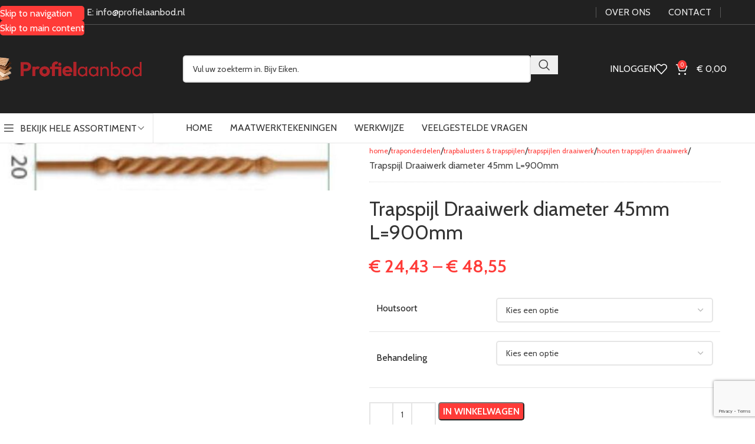

--- FILE ---
content_type: text/html; charset=UTF-8
request_url: https://www.profielaanbod.nl/traponderdelen-en-traptreden/trapbalusters-trapspijlen/trapspijlen-draaiwerk/houten-trapspijlen-draaiwerk/vrl03020-trapspijl-draaiwerk/
body_size: 48311
content:
<!DOCTYPE html>
<html lang="nl-NL">
<head>
	<meta charset="UTF-8">
	<link rel="profile" href="http://gmpg.org/xfn/11">
	<link rel="pingback" href="https://www.profielaanbod.nl/xmlrpc.php">

	<meta name='robots' content='index, follow, max-image-preview:large, max-snippet:-1, max-video-preview:-1' />
<script id="cookie-law-info-gcm-var-js">
var _ckyGcm = {"status":true,"default_settings":[{"analytics":"granted","advertisement":"granted","functional":"granted","necessary":"granted","ad_user_data":"denied","ad_personalization":"denied","regions":"All"}],"wait_for_update":2000,"url_passthrough":false,"ads_data_redaction":false}</script>
<script id="cookie-law-info-gcm-js" type="text/javascript" src="https://www.profielaanbod.nl/wp-content/plugins/cookie-law-info/lite/frontend/js/gcm.min.js"></script> <script id="cookieyes" type="text/javascript" src="https://cdn-cookieyes.com/client_data/cbed9afbd614e17d7cf8834d/script.js"></script>
<!-- Google Tag Manager for WordPress by gtm4wp.com -->
<script data-cfasync="false" data-pagespeed-no-defer>
	var gtm4wp_datalayer_name = "dataLayer";
	var dataLayer = dataLayer || [];
	const gtm4wp_use_sku_instead = 0;
	const gtm4wp_currency = 'EUR';
	const gtm4wp_product_per_impression = 10;
	const gtm4wp_clear_ecommerce = false;
	const gtm4wp_datalayer_max_timeout = 2000;
</script>
<!-- End Google Tag Manager for WordPress by gtm4wp.com -->
	<!-- This site is optimized with the Yoast SEO plugin v26.7 - https://yoast.com/wordpress/plugins/seo/ -->
	<title>Trapspijl Draaiwerk diameter 45mm L=900mm - Profielaanbod</title>
	<link rel="canonical" href="https://www.profielaanbod.nl/traponderdelen-en-traptreden/trapbalusters-trapspijlen/trapspijlen-draaiwerk/houten-trapspijlen-draaiwerk/vrl03020-trapspijl-draaiwerk/" />
	<meta property="og:locale" content="nl_NL" />
	<meta property="og:type" content="article" />
	<meta property="og:title" content="Trapspijl Draaiwerk diameter 45mm L=900mm - Profielaanbod" />
	<meta property="og:description" content="VRL03020 TRAPSPIJL DRAAIWERK  Onbehandeld &#8211; Wit of blank Behandeld Midden Diameter 60mm &#8211; Eind diameter 30mm Houtsoorten: Beuken &#8211; Grenen " />
	<meta property="og:url" content="https://www.profielaanbod.nl/traponderdelen-en-traptreden/trapbalusters-trapspijlen/trapspijlen-draaiwerk/houten-trapspijlen-draaiwerk/vrl03020-trapspijl-draaiwerk/" />
	<meta property="og:site_name" content="Profielaanbod" />
	<meta property="article:modified_time" content="2026-01-10T16:16:00+00:00" />
	<meta property="og:image" content="https://www.profielaanbod.nl/wp-content/uploads/2021/12/Model-20-e1692122063484.jpg" />
	<meta property="og:image:width" content="470" />
	<meta property="og:image:height" content="64" />
	<meta property="og:image:type" content="image/jpeg" />
	<meta name="twitter:card" content="summary_large_image" />
	<meta name="twitter:label1" content="Verwachte leestijd" />
	<meta name="twitter:data1" content="1 minuut" />
	<script type="application/ld+json" class="yoast-schema-graph">{"@context":"https://schema.org","@graph":[{"@type":"WebPage","@id":"https://www.profielaanbod.nl/traponderdelen-en-traptreden/trapbalusters-trapspijlen/trapspijlen-draaiwerk/houten-trapspijlen-draaiwerk/vrl03020-trapspijl-draaiwerk/","url":"https://www.profielaanbod.nl/traponderdelen-en-traptreden/trapbalusters-trapspijlen/trapspijlen-draaiwerk/houten-trapspijlen-draaiwerk/vrl03020-trapspijl-draaiwerk/","name":"Trapspijl Draaiwerk diameter 45mm L=900mm - Profielaanbod","isPartOf":{"@id":"https://www.profielaanbod.nl/#website"},"primaryImageOfPage":{"@id":"https://www.profielaanbod.nl/traponderdelen-en-traptreden/trapbalusters-trapspijlen/trapspijlen-draaiwerk/houten-trapspijlen-draaiwerk/vrl03020-trapspijl-draaiwerk/#primaryimage"},"image":{"@id":"https://www.profielaanbod.nl/traponderdelen-en-traptreden/trapbalusters-trapspijlen/trapspijlen-draaiwerk/houten-trapspijlen-draaiwerk/vrl03020-trapspijl-draaiwerk/#primaryimage"},"thumbnailUrl":"https://www.profielaanbod.nl/wp-content/uploads/2021/12/Model-20-e1692122063484.jpg","datePublished":"2021-12-24T12:52:59+00:00","dateModified":"2026-01-10T16:16:00+00:00","breadcrumb":{"@id":"https://www.profielaanbod.nl/traponderdelen-en-traptreden/trapbalusters-trapspijlen/trapspijlen-draaiwerk/houten-trapspijlen-draaiwerk/vrl03020-trapspijl-draaiwerk/#breadcrumb"},"inLanguage":"nl-NL","potentialAction":[{"@type":"ReadAction","target":["https://www.profielaanbod.nl/traponderdelen-en-traptreden/trapbalusters-trapspijlen/trapspijlen-draaiwerk/houten-trapspijlen-draaiwerk/vrl03020-trapspijl-draaiwerk/"]}]},{"@type":"ImageObject","inLanguage":"nl-NL","@id":"https://www.profielaanbod.nl/traponderdelen-en-traptreden/trapbalusters-trapspijlen/trapspijlen-draaiwerk/houten-trapspijlen-draaiwerk/vrl03020-trapspijl-draaiwerk/#primaryimage","url":"https://www.profielaanbod.nl/wp-content/uploads/2021/12/Model-20-e1692122063484.jpg","contentUrl":"https://www.profielaanbod.nl/wp-content/uploads/2021/12/Model-20-e1692122063484.jpg","width":470,"height":64},{"@type":"BreadcrumbList","@id":"https://www.profielaanbod.nl/traponderdelen-en-traptreden/trapbalusters-trapspijlen/trapspijlen-draaiwerk/houten-trapspijlen-draaiwerk/vrl03020-trapspijl-draaiwerk/#breadcrumb","itemListElement":[{"@type":"ListItem","position":1,"name":"Home","item":"https://www.profielaanbod.nl/"},{"@type":"ListItem","position":2,"name":"Shop","item":"https://www.profielaanbod.nl/shop/"},{"@type":"ListItem","position":3,"name":"Trapspijl Draaiwerk diameter 45mm L=900mm"}]},{"@type":"WebSite","@id":"https://www.profielaanbod.nl/#website","url":"https://www.profielaanbod.nl/","name":"Profielaanbod","description":"Specialist in houten plinten, profielen, latten en lijsten","publisher":{"@id":"https://www.profielaanbod.nl/#organization"},"potentialAction":[{"@type":"SearchAction","target":{"@type":"EntryPoint","urlTemplate":"https://www.profielaanbod.nl/?s={search_term_string}"},"query-input":{"@type":"PropertyValueSpecification","valueRequired":true,"valueName":"search_term_string"}}],"inLanguage":"nl-NL"},{"@type":"Organization","@id":"https://www.profielaanbod.nl/#organization","name":"Profielaanbod","url":"https://www.profielaanbod.nl/","logo":{"@type":"ImageObject","inLanguage":"nl-NL","@id":"https://www.profielaanbod.nl/#/schema/logo/image/","url":"https://www.profielaanbod.nl/wp-content/uploads/2021/11/1logo.png","contentUrl":"https://www.profielaanbod.nl/wp-content/uploads/2021/11/1logo.png","width":429,"height":178,"caption":"Profielaanbod"},"image":{"@id":"https://www.profielaanbod.nl/#/schema/logo/image/"}}]}</script>
	<!-- / Yoast SEO plugin. -->


<link rel='dns-prefetch' href='//fonts.googleapis.com' />
<link rel="alternate" type="application/rss+xml" title="Profielaanbod &raquo; Feed" href="https://www.profielaanbod.nl/feed/" />
<link rel="alternate" type="application/rss+xml" title="Profielaanbod &raquo; Reactiesfeed" href="https://www.profielaanbod.nl/comments/feed/" />
<link rel="alternate" title="oEmbed (JSON)" type="application/json+oembed" href="https://www.profielaanbod.nl/wp-json/oembed/1.0/embed?url=https%3A%2F%2Fwww.profielaanbod.nl%2Ftraponderdelen-en-traptreden%2Ftrapbalusters-trapspijlen%2Ftrapspijlen-draaiwerk%2Fhouten-trapspijlen-draaiwerk%2Fvrl03020-trapspijl-draaiwerk%2F" />
<link rel="alternate" title="oEmbed (XML)" type="text/xml+oembed" href="https://www.profielaanbod.nl/wp-json/oembed/1.0/embed?url=https%3A%2F%2Fwww.profielaanbod.nl%2Ftraponderdelen-en-traptreden%2Ftrapbalusters-trapspijlen%2Ftrapspijlen-draaiwerk%2Fhouten-trapspijlen-draaiwerk%2Fvrl03020-trapspijl-draaiwerk%2F&#038;format=xml" />
<style id='wp-img-auto-sizes-contain-inline-css' type='text/css'>
img:is([sizes=auto i],[sizes^="auto," i]){contain-intrinsic-size:3000px 1500px}
/*# sourceURL=wp-img-auto-sizes-contain-inline-css */
</style>
<link rel='stylesheet' id='wp-block-library-css' href='https://www.profielaanbod.nl/wp-includes/css/dist/block-library/style.min.css?ver=6.9' type='text/css' media='all' />
<style id='global-styles-inline-css' type='text/css'>
:root{--wp--preset--aspect-ratio--square: 1;--wp--preset--aspect-ratio--4-3: 4/3;--wp--preset--aspect-ratio--3-4: 3/4;--wp--preset--aspect-ratio--3-2: 3/2;--wp--preset--aspect-ratio--2-3: 2/3;--wp--preset--aspect-ratio--16-9: 16/9;--wp--preset--aspect-ratio--9-16: 9/16;--wp--preset--color--black: #000000;--wp--preset--color--cyan-bluish-gray: #abb8c3;--wp--preset--color--white: #ffffff;--wp--preset--color--pale-pink: #f78da7;--wp--preset--color--vivid-red: #cf2e2e;--wp--preset--color--luminous-vivid-orange: #ff6900;--wp--preset--color--luminous-vivid-amber: #fcb900;--wp--preset--color--light-green-cyan: #7bdcb5;--wp--preset--color--vivid-green-cyan: #00d084;--wp--preset--color--pale-cyan-blue: #8ed1fc;--wp--preset--color--vivid-cyan-blue: #0693e3;--wp--preset--color--vivid-purple: #9b51e0;--wp--preset--gradient--vivid-cyan-blue-to-vivid-purple: linear-gradient(135deg,rgb(6,147,227) 0%,rgb(155,81,224) 100%);--wp--preset--gradient--light-green-cyan-to-vivid-green-cyan: linear-gradient(135deg,rgb(122,220,180) 0%,rgb(0,208,130) 100%);--wp--preset--gradient--luminous-vivid-amber-to-luminous-vivid-orange: linear-gradient(135deg,rgb(252,185,0) 0%,rgb(255,105,0) 100%);--wp--preset--gradient--luminous-vivid-orange-to-vivid-red: linear-gradient(135deg,rgb(255,105,0) 0%,rgb(207,46,46) 100%);--wp--preset--gradient--very-light-gray-to-cyan-bluish-gray: linear-gradient(135deg,rgb(238,238,238) 0%,rgb(169,184,195) 100%);--wp--preset--gradient--cool-to-warm-spectrum: linear-gradient(135deg,rgb(74,234,220) 0%,rgb(151,120,209) 20%,rgb(207,42,186) 40%,rgb(238,44,130) 60%,rgb(251,105,98) 80%,rgb(254,248,76) 100%);--wp--preset--gradient--blush-light-purple: linear-gradient(135deg,rgb(255,206,236) 0%,rgb(152,150,240) 100%);--wp--preset--gradient--blush-bordeaux: linear-gradient(135deg,rgb(254,205,165) 0%,rgb(254,45,45) 50%,rgb(107,0,62) 100%);--wp--preset--gradient--luminous-dusk: linear-gradient(135deg,rgb(255,203,112) 0%,rgb(199,81,192) 50%,rgb(65,88,208) 100%);--wp--preset--gradient--pale-ocean: linear-gradient(135deg,rgb(255,245,203) 0%,rgb(182,227,212) 50%,rgb(51,167,181) 100%);--wp--preset--gradient--electric-grass: linear-gradient(135deg,rgb(202,248,128) 0%,rgb(113,206,126) 100%);--wp--preset--gradient--midnight: linear-gradient(135deg,rgb(2,3,129) 0%,rgb(40,116,252) 100%);--wp--preset--font-size--small: 13px;--wp--preset--font-size--medium: 20px;--wp--preset--font-size--large: 36px;--wp--preset--font-size--x-large: 42px;--wp--preset--spacing--20: 0.44rem;--wp--preset--spacing--30: 0.67rem;--wp--preset--spacing--40: 1rem;--wp--preset--spacing--50: 1.5rem;--wp--preset--spacing--60: 2.25rem;--wp--preset--spacing--70: 3.38rem;--wp--preset--spacing--80: 5.06rem;--wp--preset--shadow--natural: 6px 6px 9px rgba(0, 0, 0, 0.2);--wp--preset--shadow--deep: 12px 12px 50px rgba(0, 0, 0, 0.4);--wp--preset--shadow--sharp: 6px 6px 0px rgba(0, 0, 0, 0.2);--wp--preset--shadow--outlined: 6px 6px 0px -3px rgb(255, 255, 255), 6px 6px rgb(0, 0, 0);--wp--preset--shadow--crisp: 6px 6px 0px rgb(0, 0, 0);}:where(body) { margin: 0; }.wp-site-blocks > .alignleft { float: left; margin-right: 2em; }.wp-site-blocks > .alignright { float: right; margin-left: 2em; }.wp-site-blocks > .aligncenter { justify-content: center; margin-left: auto; margin-right: auto; }:where(.is-layout-flex){gap: 0.5em;}:where(.is-layout-grid){gap: 0.5em;}.is-layout-flow > .alignleft{float: left;margin-inline-start: 0;margin-inline-end: 2em;}.is-layout-flow > .alignright{float: right;margin-inline-start: 2em;margin-inline-end: 0;}.is-layout-flow > .aligncenter{margin-left: auto !important;margin-right: auto !important;}.is-layout-constrained > .alignleft{float: left;margin-inline-start: 0;margin-inline-end: 2em;}.is-layout-constrained > .alignright{float: right;margin-inline-start: 2em;margin-inline-end: 0;}.is-layout-constrained > .aligncenter{margin-left: auto !important;margin-right: auto !important;}.is-layout-constrained > :where(:not(.alignleft):not(.alignright):not(.alignfull)){margin-left: auto !important;margin-right: auto !important;}body .is-layout-flex{display: flex;}.is-layout-flex{flex-wrap: wrap;align-items: center;}.is-layout-flex > :is(*, div){margin: 0;}body .is-layout-grid{display: grid;}.is-layout-grid > :is(*, div){margin: 0;}body{padding-top: 0px;padding-right: 0px;padding-bottom: 0px;padding-left: 0px;}a:where(:not(.wp-element-button)){text-decoration: none;}:root :where(.wp-element-button, .wp-block-button__link){background-color: #32373c;border-width: 0;color: #fff;font-family: inherit;font-size: inherit;font-style: inherit;font-weight: inherit;letter-spacing: inherit;line-height: inherit;padding-top: calc(0.667em + 2px);padding-right: calc(1.333em + 2px);padding-bottom: calc(0.667em + 2px);padding-left: calc(1.333em + 2px);text-decoration: none;text-transform: inherit;}.has-black-color{color: var(--wp--preset--color--black) !important;}.has-cyan-bluish-gray-color{color: var(--wp--preset--color--cyan-bluish-gray) !important;}.has-white-color{color: var(--wp--preset--color--white) !important;}.has-pale-pink-color{color: var(--wp--preset--color--pale-pink) !important;}.has-vivid-red-color{color: var(--wp--preset--color--vivid-red) !important;}.has-luminous-vivid-orange-color{color: var(--wp--preset--color--luminous-vivid-orange) !important;}.has-luminous-vivid-amber-color{color: var(--wp--preset--color--luminous-vivid-amber) !important;}.has-light-green-cyan-color{color: var(--wp--preset--color--light-green-cyan) !important;}.has-vivid-green-cyan-color{color: var(--wp--preset--color--vivid-green-cyan) !important;}.has-pale-cyan-blue-color{color: var(--wp--preset--color--pale-cyan-blue) !important;}.has-vivid-cyan-blue-color{color: var(--wp--preset--color--vivid-cyan-blue) !important;}.has-vivid-purple-color{color: var(--wp--preset--color--vivid-purple) !important;}.has-black-background-color{background-color: var(--wp--preset--color--black) !important;}.has-cyan-bluish-gray-background-color{background-color: var(--wp--preset--color--cyan-bluish-gray) !important;}.has-white-background-color{background-color: var(--wp--preset--color--white) !important;}.has-pale-pink-background-color{background-color: var(--wp--preset--color--pale-pink) !important;}.has-vivid-red-background-color{background-color: var(--wp--preset--color--vivid-red) !important;}.has-luminous-vivid-orange-background-color{background-color: var(--wp--preset--color--luminous-vivid-orange) !important;}.has-luminous-vivid-amber-background-color{background-color: var(--wp--preset--color--luminous-vivid-amber) !important;}.has-light-green-cyan-background-color{background-color: var(--wp--preset--color--light-green-cyan) !important;}.has-vivid-green-cyan-background-color{background-color: var(--wp--preset--color--vivid-green-cyan) !important;}.has-pale-cyan-blue-background-color{background-color: var(--wp--preset--color--pale-cyan-blue) !important;}.has-vivid-cyan-blue-background-color{background-color: var(--wp--preset--color--vivid-cyan-blue) !important;}.has-vivid-purple-background-color{background-color: var(--wp--preset--color--vivid-purple) !important;}.has-black-border-color{border-color: var(--wp--preset--color--black) !important;}.has-cyan-bluish-gray-border-color{border-color: var(--wp--preset--color--cyan-bluish-gray) !important;}.has-white-border-color{border-color: var(--wp--preset--color--white) !important;}.has-pale-pink-border-color{border-color: var(--wp--preset--color--pale-pink) !important;}.has-vivid-red-border-color{border-color: var(--wp--preset--color--vivid-red) !important;}.has-luminous-vivid-orange-border-color{border-color: var(--wp--preset--color--luminous-vivid-orange) !important;}.has-luminous-vivid-amber-border-color{border-color: var(--wp--preset--color--luminous-vivid-amber) !important;}.has-light-green-cyan-border-color{border-color: var(--wp--preset--color--light-green-cyan) !important;}.has-vivid-green-cyan-border-color{border-color: var(--wp--preset--color--vivid-green-cyan) !important;}.has-pale-cyan-blue-border-color{border-color: var(--wp--preset--color--pale-cyan-blue) !important;}.has-vivid-cyan-blue-border-color{border-color: var(--wp--preset--color--vivid-cyan-blue) !important;}.has-vivid-purple-border-color{border-color: var(--wp--preset--color--vivid-purple) !important;}.has-vivid-cyan-blue-to-vivid-purple-gradient-background{background: var(--wp--preset--gradient--vivid-cyan-blue-to-vivid-purple) !important;}.has-light-green-cyan-to-vivid-green-cyan-gradient-background{background: var(--wp--preset--gradient--light-green-cyan-to-vivid-green-cyan) !important;}.has-luminous-vivid-amber-to-luminous-vivid-orange-gradient-background{background: var(--wp--preset--gradient--luminous-vivid-amber-to-luminous-vivid-orange) !important;}.has-luminous-vivid-orange-to-vivid-red-gradient-background{background: var(--wp--preset--gradient--luminous-vivid-orange-to-vivid-red) !important;}.has-very-light-gray-to-cyan-bluish-gray-gradient-background{background: var(--wp--preset--gradient--very-light-gray-to-cyan-bluish-gray) !important;}.has-cool-to-warm-spectrum-gradient-background{background: var(--wp--preset--gradient--cool-to-warm-spectrum) !important;}.has-blush-light-purple-gradient-background{background: var(--wp--preset--gradient--blush-light-purple) !important;}.has-blush-bordeaux-gradient-background{background: var(--wp--preset--gradient--blush-bordeaux) !important;}.has-luminous-dusk-gradient-background{background: var(--wp--preset--gradient--luminous-dusk) !important;}.has-pale-ocean-gradient-background{background: var(--wp--preset--gradient--pale-ocean) !important;}.has-electric-grass-gradient-background{background: var(--wp--preset--gradient--electric-grass) !important;}.has-midnight-gradient-background{background: var(--wp--preset--gradient--midnight) !important;}.has-small-font-size{font-size: var(--wp--preset--font-size--small) !important;}.has-medium-font-size{font-size: var(--wp--preset--font-size--medium) !important;}.has-large-font-size{font-size: var(--wp--preset--font-size--large) !important;}.has-x-large-font-size{font-size: var(--wp--preset--font-size--x-large) !important;}
/*# sourceURL=global-styles-inline-css */
</style>

<link rel='stylesheet' id='nbcpf-intlTelInput-style-css' href='https://www.profielaanbod.nl/wp-content/plugins/country-phone-field-contact-form-7/assets/css/intlTelInput.min.css?ver=6.9' type='text/css' media='all' />
<link rel='stylesheet' id='nbcpf-countryFlag-style-css' href='https://www.profielaanbod.nl/wp-content/plugins/country-phone-field-contact-form-7/assets/css/countrySelect.min.css?ver=6.9' type='text/css' media='all' />
<link rel='stylesheet' id='easy_store_vacation-css' href='https://www.profielaanbod.nl/wp-content/plugins/easy-store-vacation/public/css/easy_store_vacation-public.css?ver=1.1.6' type='text/css' media='all' />
<link rel='stylesheet' id='woocommerce-conditional-product-fees-for-checkout-css' href='https://www.profielaanbod.nl/wp-content/plugins/woocommerce-conditional-product-fees-for-checkout-premium/public/css/woocommerce-conditional-product-fees-for-checkout-public.css?ver=4.3.2' type='text/css' media='all' />
<style id='woocommerce-inline-inline-css' type='text/css'>
.woocommerce form .form-row .required { visibility: visible; }
/*# sourceURL=woocommerce-inline-inline-css */
</style>
<link rel='stylesheet' id='mollie-applepaydirect-css' href='https://www.profielaanbod.nl/wp-content/plugins/mollie-payments-for-woocommerce/public/css/mollie-applepaydirect.min.css?ver=1767608825' type='text/css' media='screen' />
<link rel='stylesheet' id='js_composer_front-css' href='https://www.profielaanbod.nl/wp-content/plugins/js_composer/assets/css/js_composer.min.css?ver=8.7.2' type='text/css' media='all' />
<link rel='stylesheet' id='wd-style-base-css' href='https://www.profielaanbod.nl/wp-content/themes/woodmart/css/parts/base.min.css?ver=8.3.4' type='text/css' media='all' />
<link rel='stylesheet' id='wd-helpers-wpb-elem-css' href='https://www.profielaanbod.nl/wp-content/themes/woodmart/css/parts/helpers-wpb-elem.min.css?ver=8.3.4' type='text/css' media='all' />
<link rel='stylesheet' id='wd-wpbakery-base-css' href='https://www.profielaanbod.nl/wp-content/themes/woodmart/css/parts/int-wpb-base.min.css?ver=8.3.4' type='text/css' media='all' />
<link rel='stylesheet' id='wd-wpbakery-base-deprecated-css' href='https://www.profielaanbod.nl/wp-content/themes/woodmart/css/parts/int-wpb-base-deprecated.min.css?ver=8.3.4' type='text/css' media='all' />
<link rel='stylesheet' id='wd-woocommerce-base-css' href='https://www.profielaanbod.nl/wp-content/themes/woodmart/css/parts/woocommerce-base.min.css?ver=8.3.4' type='text/css' media='all' />
<link rel='stylesheet' id='wd-mod-star-rating-css' href='https://www.profielaanbod.nl/wp-content/themes/woodmart/css/parts/mod-star-rating.min.css?ver=8.3.4' type='text/css' media='all' />
<link rel='stylesheet' id='wd-woocommerce-block-notices-css' href='https://www.profielaanbod.nl/wp-content/themes/woodmart/css/parts/woo-mod-block-notices.min.css?ver=8.3.4' type='text/css' media='all' />
<link rel='stylesheet' id='wd-woo-mod-quantity-css' href='https://www.profielaanbod.nl/wp-content/themes/woodmart/css/parts/woo-mod-quantity.min.css?ver=8.3.4' type='text/css' media='all' />
<link rel='stylesheet' id='wd-woo-single-prod-el-base-css' href='https://www.profielaanbod.nl/wp-content/themes/woodmart/css/parts/woo-single-prod-el-base.min.css?ver=8.3.4' type='text/css' media='all' />
<link rel='stylesheet' id='wd-woo-mod-stock-status-css' href='https://www.profielaanbod.nl/wp-content/themes/woodmart/css/parts/woo-mod-stock-status.min.css?ver=8.3.4' type='text/css' media='all' />
<link rel='stylesheet' id='wd-woo-mod-shop-attributes-css' href='https://www.profielaanbod.nl/wp-content/themes/woodmart/css/parts/woo-mod-shop-attributes.min.css?ver=8.3.4' type='text/css' media='all' />
<link rel='stylesheet' id='wd-wp-blocks-css' href='https://www.profielaanbod.nl/wp-content/themes/woodmart/css/parts/wp-blocks.min.css?ver=8.3.4' type='text/css' media='all' />
<link rel='stylesheet' id='child-style-css' href='https://www.profielaanbod.nl/wp-content/themes/woodmart-child/style.css?ver=8.3.4' type='text/css' media='all' />
<link rel='stylesheet' id='wd-header-base-css' href='https://www.profielaanbod.nl/wp-content/themes/woodmart/css/parts/header-base.min.css?ver=8.3.4' type='text/css' media='all' />
<link rel='stylesheet' id='wd-mod-tools-css' href='https://www.profielaanbod.nl/wp-content/themes/woodmart/css/parts/mod-tools.min.css?ver=8.3.4' type='text/css' media='all' />
<link rel='stylesheet' id='wd-header-search-css' href='https://www.profielaanbod.nl/wp-content/themes/woodmart/css/parts/header-el-search.min.css?ver=8.3.4' type='text/css' media='all' />
<link rel='stylesheet' id='wd-header-search-form-css' href='https://www.profielaanbod.nl/wp-content/themes/woodmart/css/parts/header-el-search-form.min.css?ver=8.3.4' type='text/css' media='all' />
<link rel='stylesheet' id='wd-wd-search-form-css' href='https://www.profielaanbod.nl/wp-content/themes/woodmart/css/parts/wd-search-form.min.css?ver=8.3.4' type='text/css' media='all' />
<link rel='stylesheet' id='wd-wd-search-results-css' href='https://www.profielaanbod.nl/wp-content/themes/woodmart/css/parts/wd-search-results.min.css?ver=8.3.4' type='text/css' media='all' />
<link rel='stylesheet' id='wd-wd-search-dropdown-css' href='https://www.profielaanbod.nl/wp-content/themes/woodmart/css/parts/wd-search-dropdown.min.css?ver=8.3.4' type='text/css' media='all' />
<link rel='stylesheet' id='wd-woo-mod-login-form-css' href='https://www.profielaanbod.nl/wp-content/themes/woodmart/css/parts/woo-mod-login-form.min.css?ver=8.3.4' type='text/css' media='all' />
<link rel='stylesheet' id='wd-header-my-account-css' href='https://www.profielaanbod.nl/wp-content/themes/woodmart/css/parts/header-el-my-account.min.css?ver=8.3.4' type='text/css' media='all' />
<link rel='stylesheet' id='wd-header-elements-base-css' href='https://www.profielaanbod.nl/wp-content/themes/woodmart/css/parts/header-el-base.min.css?ver=8.3.4' type='text/css' media='all' />
<link rel='stylesheet' id='wd-header-cart-side-css' href='https://www.profielaanbod.nl/wp-content/themes/woodmart/css/parts/header-el-cart-side.min.css?ver=8.3.4' type='text/css' media='all' />
<link rel='stylesheet' id='wd-header-cart-css' href='https://www.profielaanbod.nl/wp-content/themes/woodmart/css/parts/header-el-cart.min.css?ver=8.3.4' type='text/css' media='all' />
<link rel='stylesheet' id='wd-widget-shopping-cart-css' href='https://www.profielaanbod.nl/wp-content/themes/woodmart/css/parts/woo-widget-shopping-cart.min.css?ver=8.3.4' type='text/css' media='all' />
<link rel='stylesheet' id='wd-widget-product-list-css' href='https://www.profielaanbod.nl/wp-content/themes/woodmart/css/parts/woo-widget-product-list.min.css?ver=8.3.4' type='text/css' media='all' />
<link rel='stylesheet' id='wd-header-mobile-nav-drilldown-css' href='https://www.profielaanbod.nl/wp-content/themes/woodmart/css/parts/header-el-mobile-nav-drilldown.min.css?ver=8.3.4' type='text/css' media='all' />
<link rel='stylesheet' id='wd-header-mobile-nav-drilldown-slide-css' href='https://www.profielaanbod.nl/wp-content/themes/woodmart/css/parts/header-el-mobile-nav-drilldown-slide.min.css?ver=8.3.4' type='text/css' media='all' />
<link rel='stylesheet' id='wd-header-categories-nav-css' href='https://www.profielaanbod.nl/wp-content/themes/woodmart/css/parts/header-el-category-nav.min.css?ver=8.3.4' type='text/css' media='all' />
<link rel='stylesheet' id='wd-mod-nav-vertical-css' href='https://www.profielaanbod.nl/wp-content/themes/woodmart/css/parts/mod-nav-vertical.min.css?ver=8.3.4' type='text/css' media='all' />
<link rel='stylesheet' id='wd-mod-nav-vertical-design-default-css' href='https://www.profielaanbod.nl/wp-content/themes/woodmart/css/parts/mod-nav-vertical-design-default.min.css?ver=8.3.4' type='text/css' media='all' />
<link rel='stylesheet' id='wd-page-title-css' href='https://www.profielaanbod.nl/wp-content/themes/woodmart/css/parts/page-title.min.css?ver=8.3.4' type='text/css' media='all' />
<link rel='stylesheet' id='wd-woo-single-prod-predefined-css' href='https://www.profielaanbod.nl/wp-content/themes/woodmart/css/parts/woo-single-prod-predefined.min.css?ver=8.3.4' type='text/css' media='all' />
<link rel='stylesheet' id='wd-woo-single-prod-and-quick-view-predefined-css' href='https://www.profielaanbod.nl/wp-content/themes/woodmart/css/parts/woo-single-prod-and-quick-view-predefined.min.css?ver=8.3.4' type='text/css' media='all' />
<link rel='stylesheet' id='wd-woo-single-prod-el-tabs-predefined-css' href='https://www.profielaanbod.nl/wp-content/themes/woodmart/css/parts/woo-single-prod-el-tabs-predefined.min.css?ver=8.3.4' type='text/css' media='all' />
<link rel='stylesheet' id='wd-photoswipe-css' href='https://www.profielaanbod.nl/wp-content/themes/woodmart/css/parts/lib-photoswipe.min.css?ver=8.3.4' type='text/css' media='all' />
<link rel='stylesheet' id='wd-woo-single-prod-el-gallery-css' href='https://www.profielaanbod.nl/wp-content/themes/woodmart/css/parts/woo-single-prod-el-gallery.min.css?ver=8.3.4' type='text/css' media='all' />
<link rel='stylesheet' id='wd-woo-single-prod-el-gallery-opt-thumb-left-desktop-css' href='https://www.profielaanbod.nl/wp-content/themes/woodmart/css/parts/woo-single-prod-el-gallery-opt-thumb-left-desktop.min.css?ver=8.3.4' type='text/css' media='all' />
<link rel='stylesheet' id='wd-swiper-css' href='https://www.profielaanbod.nl/wp-content/themes/woodmart/css/parts/lib-swiper.min.css?ver=8.3.4' type='text/css' media='all' />
<link rel='stylesheet' id='wd-swiper-arrows-css' href='https://www.profielaanbod.nl/wp-content/themes/woodmart/css/parts/lib-swiper-arrows.min.css?ver=8.3.4' type='text/css' media='all' />
<link rel='stylesheet' id='wd-tabs-css' href='https://www.profielaanbod.nl/wp-content/themes/woodmart/css/parts/el-tabs.min.css?ver=8.3.4' type='text/css' media='all' />
<link rel='stylesheet' id='wd-woo-single-prod-el-tabs-opt-layout-tabs-css' href='https://www.profielaanbod.nl/wp-content/themes/woodmart/css/parts/woo-single-prod-el-tabs-opt-layout-tabs.min.css?ver=8.3.4' type='text/css' media='all' />
<link rel='stylesheet' id='wd-accordion-css' href='https://www.profielaanbod.nl/wp-content/themes/woodmart/css/parts/el-accordion.min.css?ver=8.3.4' type='text/css' media='all' />
<link rel='stylesheet' id='wd-accordion-elem-wpb-css' href='https://www.profielaanbod.nl/wp-content/themes/woodmart/css/parts/el-accordion-wpb-elem.min.css?ver=8.3.4' type='text/css' media='all' />
<link rel='stylesheet' id='wd-product-loop-css' href='https://www.profielaanbod.nl/wp-content/themes/woodmart/css/parts/woo-product-loop.min.css?ver=8.3.4' type='text/css' media='all' />
<link rel='stylesheet' id='wd-product-loop-icons-css' href='https://www.profielaanbod.nl/wp-content/themes/woodmart/css/parts/woo-product-loop-icons.min.css?ver=8.3.4' type='text/css' media='all' />
<link rel='stylesheet' id='wd-footer-base-css' href='https://www.profielaanbod.nl/wp-content/themes/woodmart/css/parts/footer-base.min.css?ver=8.3.4' type='text/css' media='all' />
<link rel='stylesheet' id='wd-social-icons-css' href='https://www.profielaanbod.nl/wp-content/themes/woodmart/css/parts/el-social-icons.min.css?ver=8.3.4' type='text/css' media='all' />
<link rel='stylesheet' id='wd-social-icons-styles-css' href='https://www.profielaanbod.nl/wp-content/themes/woodmart/css/parts/el-social-styles.min.css?ver=8.3.4' type='text/css' media='all' />
<link rel='stylesheet' id='wd-scroll-top-css' href='https://www.profielaanbod.nl/wp-content/themes/woodmart/css/parts/opt-scrolltotop.min.css?ver=8.3.4' type='text/css' media='all' />
<link rel='stylesheet' id='wd-header-my-account-sidebar-css' href='https://www.profielaanbod.nl/wp-content/themes/woodmart/css/parts/header-el-my-account-sidebar.min.css?ver=8.3.4' type='text/css' media='all' />
<link rel='stylesheet' id='xts-style-header_374016-css' href='https://www.profielaanbod.nl/wp-content/uploads/2026/01/xts-header_374016-1768259890.css?ver=8.3.4' type='text/css' media='all' />
<link rel='stylesheet' id='xts-style-theme_settings_default-css' href='https://www.profielaanbod.nl/wp-content/uploads/2026/01/xts-theme_settings_default-1768259678.css?ver=8.3.4' type='text/css' media='all' />
<link rel='stylesheet' id='xts-google-fonts-css' href='https://fonts.googleapis.com/css?family=Cabin%3A400%2C600&#038;ver=8.3.4' type='text/css' media='all' />
<script type="text/javascript" src="https://www.profielaanbod.nl/wp-includes/js/jquery/jquery.min.js?ver=3.7.1" id="jquery-core-js"></script>
<script type="text/javascript" src="https://www.profielaanbod.nl/wp-includes/js/jquery/jquery-migrate.min.js?ver=3.4.1" id="jquery-migrate-js"></script>
<script type="text/javascript" src="https://www.profielaanbod.nl/wp-content/plugins/easy-store-vacation/public/js/easy_store_vacation-public.js?ver=1.1.6" id="easy_store_vacation-js"></script>
<script type="text/javascript" src="https://www.profielaanbod.nl/wp-content/plugins/woocommerce/assets/js/jquery-tiptip/jquery.tipTip.min.js?ver=10.4.3" id="jquery-tiptip-js"></script>
<script type="text/javascript" id="woocommerce-conditional-product-fees-for-checkout-js-extra">
/* <![CDATA[ */
var wcpfc_public_vars = {"fee_tooltip_data":[]};
//# sourceURL=woocommerce-conditional-product-fees-for-checkout-js-extra
/* ]]> */
</script>
<script type="text/javascript" src="https://www.profielaanbod.nl/wp-content/plugins/woocommerce-conditional-product-fees-for-checkout-premium/public/js/woocommerce-conditional-product-fees-for-checkout-public__premium_only.js?ver=4.3.2" id="woocommerce-conditional-product-fees-for-checkout-js"></script>
<script type="text/javascript" src="https://www.profielaanbod.nl/wp-content/plugins/woocommerce/assets/js/jquery-blockui/jquery.blockUI.min.js?ver=2.7.0-wc.10.4.3" id="wc-jquery-blockui-js" data-wp-strategy="defer"></script>
<script type="text/javascript" id="wc-add-to-cart-js-extra">
/* <![CDATA[ */
var wc_add_to_cart_params = {"ajax_url":"/wp-admin/admin-ajax.php","wc_ajax_url":"/?wc-ajax=%%endpoint%%","i18n_view_cart":"Bekijk winkelwagen","cart_url":"https://www.profielaanbod.nl/cart/","is_cart":"","cart_redirect_after_add":"no"};
//# sourceURL=wc-add-to-cart-js-extra
/* ]]> */
</script>
<script type="text/javascript" src="https://www.profielaanbod.nl/wp-content/plugins/woocommerce/assets/js/frontend/add-to-cart.min.js?ver=10.4.3" id="wc-add-to-cart-js" data-wp-strategy="defer"></script>
<script type="text/javascript" src="https://www.profielaanbod.nl/wp-content/plugins/woocommerce/assets/js/zoom/jquery.zoom.min.js?ver=1.7.21-wc.10.4.3" id="wc-zoom-js" defer="defer" data-wp-strategy="defer"></script>
<script type="text/javascript" id="wc-single-product-js-extra">
/* <![CDATA[ */
var wc_single_product_params = {"i18n_required_rating_text":"Geef uw beoordeling","i18n_rating_options":["1 van de 5 sterren","2 van de 5 sterren","3 van de 5 sterren","4 van de 5 sterren","5 van de 5 sterren"],"i18n_product_gallery_trigger_text":"Afbeeldinggalerij in volledig scherm bekijken","review_rating_required":"yes","flexslider":{"rtl":false,"animation":"slide","smoothHeight":true,"directionNav":false,"controlNav":"thumbnails","slideshow":false,"animationSpeed":500,"animationLoop":false,"allowOneSlide":false},"zoom_enabled":"","zoom_options":[],"photoswipe_enabled":"","photoswipe_options":{"shareEl":false,"closeOnScroll":false,"history":false,"hideAnimationDuration":0,"showAnimationDuration":0},"flexslider_enabled":""};
//# sourceURL=wc-single-product-js-extra
/* ]]> */
</script>
<script type="text/javascript" src="https://www.profielaanbod.nl/wp-content/plugins/woocommerce/assets/js/frontend/single-product.min.js?ver=10.4.3" id="wc-single-product-js" defer="defer" data-wp-strategy="defer"></script>
<script type="text/javascript" src="https://www.profielaanbod.nl/wp-content/plugins/woocommerce/assets/js/js-cookie/js.cookie.min.js?ver=2.1.4-wc.10.4.3" id="wc-js-cookie-js" defer="defer" data-wp-strategy="defer"></script>
<script type="text/javascript" id="woocommerce-js-extra">
/* <![CDATA[ */
var woocommerce_params = {"ajax_url":"/wp-admin/admin-ajax.php","wc_ajax_url":"/?wc-ajax=%%endpoint%%","i18n_password_show":"Wachtwoord weergeven","i18n_password_hide":"Verberg wachtwoord"};
//# sourceURL=woocommerce-js-extra
/* ]]> */
</script>
<script type="text/javascript" src="https://www.profielaanbod.nl/wp-content/plugins/woocommerce/assets/js/frontend/woocommerce.min.js?ver=10.4.3" id="woocommerce-js" defer="defer" data-wp-strategy="defer"></script>
<script type="text/javascript" src="https://www.profielaanbod.nl/wp-content/plugins/js_composer/assets/js/vendors/woocommerce-add-to-cart.js?ver=8.7.2" id="vc_woocommerce-add-to-cart-js-js"></script>
<script type="text/javascript" src="https://www.profielaanbod.nl/wp-content/plugins/woocommerce-min-max-quantities/assets/js/frontend/validate.min.js?ver=4.1.3" id="wc-mmq-frontend-js"></script>
<script type="text/javascript" src="https://www.profielaanbod.nl/wp-content/themes/woodmart/js/libs/device.min.js?ver=8.3.4" id="wd-device-library-js"></script>
<script type="text/javascript" src="https://www.profielaanbod.nl/wp-content/themes/woodmart/js/scripts/global/scrollBar.min.js?ver=8.3.4" id="wd-scrollbar-js"></script>
<script></script><link rel="https://api.w.org/" href="https://www.profielaanbod.nl/wp-json/" /><link rel="alternate" title="JSON" type="application/json" href="https://www.profielaanbod.nl/wp-json/wp/v2/product/61760" /><link rel="EditURI" type="application/rsd+xml" title="RSD" href="https://www.profielaanbod.nl/xmlrpc.php?rsd" />
<meta name="generator" content="WordPress 6.9" />
<meta name="generator" content="WooCommerce 10.4.3" />
<link rel='shortlink' href='https://www.profielaanbod.nl/?p=61760' />
<script type="text/javascript">
    (function(c,l,a,r,i,t,y){
        c[a]=c[a]||function(){(c[a].q=c[a].q||[]).push(arguments)};
        t=l.createElement(r);t.async=1;t.src="https://www.clarity.ms/tag/"+i;
        y=l.getElementsByTagName(r)[0];y.parentNode.insertBefore(t,y);
    })(window, document, "clarity", "script", "r5xxi2gy3l");
</script>		<script type="text/javascript">
				(function(c,l,a,r,i,t,y){
					c[a]=c[a]||function(){(c[a].q=c[a].q||[]).push(arguments)};t=l.createElement(r);t.async=1;
					t.src="https://www.clarity.ms/tag/"+i+"?ref=wordpress";y=l.getElementsByTagName(r)[0];y.parentNode.insertBefore(t,y);
				})(window, document, "clarity", "script", "r5xxi2gy3l");
		</script>
		    
    <script type="text/javascript">
        var ajaxurl = 'https://www.profielaanbod.nl/wp-admin/admin-ajax.php';
    </script>

<!-- Google Tag Manager for WordPress by gtm4wp.com -->
<!-- GTM Container placement set to automatic -->
<script data-cfasync="false" data-pagespeed-no-defer>
	var dataLayer_content = {"pagePostType":"product","pagePostType2":"single-product","pagePostAuthor":"Support","productRatingCounts":[],"productAverageRating":0,"productReviewCount":0,"productType":"variable","productIsVariable":1};
	dataLayer.push( dataLayer_content );
</script>
<script data-cfasync="false" data-pagespeed-no-defer>
(function(w,d,s,l,i){w[l]=w[l]||[];w[l].push({'gtm.start':
new Date().getTime(),event:'gtm.js'});var f=d.getElementsByTagName(s)[0],
j=d.createElement(s),dl=l!='dataLayer'?'&l='+l:'';j.async=true;j.src=
'//www.googletagmanager.com/gtm.js?id='+i+dl;f.parentNode.insertBefore(j,f);
})(window,document,'script','dataLayer','GTM-PLHT4H2');
</script>
<!-- End Google Tag Manager for WordPress by gtm4wp.com -->					<meta name="viewport" content="width=device-width, initial-scale=1.0, maximum-scale=1.0, user-scalable=no">
										<noscript><style>.woocommerce-product-gallery{ opacity: 1 !important; }</style></noscript>
	<style type="text/css" id="filter-everything-inline-css">.wpc-orderby-select{width:100%}.wpc-filters-open-button-container{display:none}.wpc-debug-message{padding:16px;font-size:14px;border:1px dashed #ccc;margin-bottom:20px}.wpc-debug-title{visibility:hidden}.wpc-button-inner,.wpc-chip-content{display:flex;align-items:center}.wpc-icon-html-wrapper{position:relative;margin-right:10px;top:2px}.wpc-icon-html-wrapper span{display:block;height:1px;width:18px;border-radius:3px;background:#2c2d33;margin-bottom:4px;position:relative}span.wpc-icon-line-1:after,span.wpc-icon-line-2:after,span.wpc-icon-line-3:after{content:"";display:block;width:3px;height:3px;border:1px solid #2c2d33;background-color:#fff;position:absolute;top:-2px;box-sizing:content-box}span.wpc-icon-line-3:after{border-radius:50%;left:2px}span.wpc-icon-line-1:after{border-radius:50%;left:5px}span.wpc-icon-line-2:after{border-radius:50%;left:12px}body .wpc-filters-open-button-container a.wpc-filters-open-widget,body .wpc-filters-open-button-container a.wpc-open-close-filters-button{display:inline-block;text-align:left;border:1px solid #2c2d33;border-radius:2px;line-height:1.5;padding:7px 12px;background-color:transparent;color:#2c2d33;box-sizing:border-box;text-decoration:none!important;font-weight:400;transition:none;position:relative}@media screen and (max-width:768px){.wpc_show_bottom_widget .wpc-filters-open-button-container,.wpc_show_open_close_button .wpc-filters-open-button-container{display:block}.wpc_show_bottom_widget .wpc-filters-open-button-container{margin-top:1em;margin-bottom:1em}}</style>
<meta name="generator" content="Powered by WPBakery Page Builder - drag and drop page builder for WordPress."/>
<style class="wpcode-css-snippet">/* MOBILE NAV */
.wd-nav[class*="wd-style-underline"] .nav-link-text:after {
	content: none;
}
.mobile-nav {
	width: 100%;
	background: var(--color-gray-100);
}

.mobile-nav ul li:not(.menu-item-wishlist):not(.menu-item-account) {
	background: var(--color-white);
}

/* .mobile-nav ul:not(.mobile-categories-menu):not(.wd-sub-menu) .menu-item:nth-last-child(-n + 2) { */
.mobile-nav .menu-item-account,
.mobile-nav .menu-item-wishlist {
	max-width: 50%;
    float: left;
/* 	border-right: 1px solid var(--brdcolor-gray-100); */
	border-top: 1px solid var(--brdcolor-gray-300);
	margin-top: 75%;
}

.menu-item-wishlist::after {
	content: "";
	width: 1px;
	height: 30px;
	position: absolute;
	top: 50%;
	transform: translatey(-50%);
	right: 0;
	background: var(--brdcolor-gray-300);
}

.mobile-nav .menu-item-account.menu-item a,
.mobile-nav .menu-item-wishlist.menu-item a {
	border-bottom: 0;
}

.mobile-nav .menu-item-wishlist.menu-item a::before {
	content: "\f106";
	background-image: none;
}

.mobile-nav .menu-item-account.menu-item a::before {
	content: "\f124";
	background-image: none;
}

.mobile-nav .menu-item-account .wd-nav-opener {
	display: none;
}

.mobile-nav .menu-item-account {
	border-right: 0 !important;
}

.mobile-nav .menu-item:not(.menu-item-wishlist):not(.menu-item-account) a::before,
.wd-nav-opener:after {
	content: "";
	position: absolute;
	width: 30px;
	height: 20px;
	right: 30px;
	top: 50%;
	transform: translateY(-50%);
	background-image: url("data:image/svg+xml,%3Csvg width='24' height='24' xmlns='http://www.w3.org/2000/svg' fill-rule='evenodd' clip-rule='evenodd'%3E%3Cpath d='M21.883 12l-7.527 6.235.644.765 9-7.521-9-7.479-.645.764 7.529 6.236h-21.884v1h21.883z'/%3E%3C/svg%3E");
	background-repeat: no-repeat;
}

.wd-nav-opener:after {
	right: 0;
	left: 50%;
	transform: translate(-50%, -50%);
}
.mobile-nav .wd-nav-opener {
	border-left: 0;
}

.wd-nav-opener.wd-active:after {
/*     transform: rotate(90deg) translate(-50%, -50%); */
	top: 18px;
	left: 13px;
}

.mobile-nav .mobile-categories-menu .menu-item a::before {
	content: none !important;
}

.menu-item-wishlist a, .menu-item-account a {
	justify-content: center;
}

.opener-page > a {
	order: 1;
}

.opener-page > span {
	order: 0;
}

.mobile-nav .wd-nav-opener {
	background: revert;
	border-right: 0 !important;
}

.mobile-nav .menu-item a {
	text-transform: capitalize !important;
}

.mobile-nav .wd-nav-opener.wd-active::after,
.mobile-nav .wd-drilldown-back .wd-nav-opener::after {
	transform: translate(-50%, -50%) rotate(180deg);
	transform-origin: center;
	top: 50%;
	left: 50%;
	margin-top: 2px;
}

.wd-drilldown-back {
	background: var(--color-gray-100) !important;
}

.wd-drilldown-back .wd-nav-opener:after {
	content: "" !important;
}

.wd-drilldown-show .menu-item-has-children .wd-nav-opener::after {
	content: "\f143";
	background-image: none;
}

.wd-drilldown-show li.item-level-2:not(.wd-drilldown-back) a {
	font-weight: normal;
	color: var(--color-gray-400) !important;
	border-bottom: 0;
	padding-block: 0 !important;
	text-transform: revert !important;
}

.wd-drilldown-show li.item-level-2:not(.wd-drilldown-back) a::after {
	content: "";
	position: absolute;
	background: var(--color-gray-400);
	width: 3px;
	height: 3px;
	border-radius: 100px;
	transform: translateX(-10px);
}

.sub-sub-menu.wd-drilldown-show li.item-level-2:not(.wd-drilldown-back) {
	padding-left: 20px;
}

.wp-dirlldown-show li.menu-item-has-children.item-level-2 {
	content: "\f144";
}

.wd-drilldown-back a:nth-child(2) {
	padding-inline: 0;
}


/* FILTERS */
.smart-filter-form {
    display: flex;
    flex-wrap: wrap;
    gap: 12px;
    margin: 20px 0;
}

.smart-cat-dropdown,
.smart-price-filter input {
    padding: 10px 12px;
    border: 1px solid #ddd;
    border-radius: 4px;
    font-size: 15px;
    width: 100%;
}

.smart-price-filter {
    display: flex;
    gap: 10px;
}

.smart-price-filter input {
    flex: 1;
}

.smart-filter-btn {
    padding: 10px 20px;
    background: #006331;
    color: #fff;
    border: none;
    border-radius: 4px;
    cursor: pointer;
}

.smart-filter-btn:hover {
    background: #004f27;
}

.custom-filters-wrapper {
	display: flex;
	gap: 2rem;	
}

.filters-area {
	border-top: 0;
	padding-top: 0;
}

.shop-loop-head {
	margin-bottom: 12px;
}

.smart-cat-dropdown {
	max-width: 20ch !important;
}
	.simple-price-filter {
    display: flex;
    flex-direction: column;
    gap: 10px;
    margin: 15px 0;
}

.spf-fields {
    display: flex;
    gap: 10px;
}

.spf-fields input {
    flex: 1;
    padding: 8px 10px;
    border: 1px solid #ddd;
    border-radius: 4px;
}

.spf-btn {
    padding: 10px;
    background: #006331;
    color: #fff;
    border: none;
    border-radius: 4px;
    cursor: pointer;
}

.spf-btn:hover {
    background: #004f27;
}

@media(max-width: 768px){
	.filters-area {
		display: none !important;
	}
	
/* 	MOBILE SEARCH */
	.mobile-nav .wd-search-suggestions .wd-suggestions-group {
        grid-template-columns: repeat(auto-fit, minmax(250px, 1fr));
    }
	.mobile-nav  .wd-search-suggestions .attachment-woocommerce_thumbnail {
		width: 55px;
		object-fit: cover;
		aspect-ratio: 1;
	}
	
	.mobile-nav .wd-search-suggestions .wd-suggestions-group .price,
	.mobile-nav .wd-search-suggestions .wd-suggestions-group .price span {
		color: black;
	}
	
	.mobile-nav .wd-search-form {
		display: none;
	}
	
	.wd-dropdown-results .wd-suggestion-thumb {
        max-width: 55px;
    }

	
	.mobile-nav .wd-search-form form {
		padding: 1rem;
	}
	
	.mobile-nav .wd-search-form form input {
		background: white;
    	max-height: fit-content;
		padding: .5rem 1rem;
		border: 1px solid #eae8e8;
	}
	
	.mobile-nav .wd-search-form.show {
		display: block;
	}
	
	.mobile-nav .wd-search-form.show + ul,
	.mobile-nav .wd-search-form.show + ul + ul,
	.mobile-nav .wd-search-form.show + ul + ul + ul {
		display: none !important;
	}
	
	.mobile-nav .wd-search-form.show .searchsubmit {
		--btn-color: white;
		width: 34px;
		height: 34px;
		background: red;
		transform: translateY(-50%);
		top: 50%;
		right: 17px;
		border-top-right-radius: 6px;
		border-bottom-right-radius: 6px;
	}
	
	.searchform .searchsubmit:after {
		font-weight: bold;
	}
	
	.searchform .wd-clear-search:before {
		color: white;
		background: black;
		padding: 3px;
		border-radius: 100px;
		font-size: 8px;
		font-weight: bold;
	}
	
	.wd-dropdown-results.wd-suggestion {
		padding: 15px !important; 
	}

 }</style><script>document.addEventListener('DOMContentLoaded', function () {

  const trigger = document.querySelector('.wd-header-search-mobile');
  const target = document.querySelector('.mobile-nav .wd-search-form');
  const close = document.querySelector('.mobile-nav .close-side-widget.wd-action-btn');

  if (trigger && target) {
    trigger.addEventListener('click', function () {
      target.classList.add('show');
    });
	  
	close.addEventListener('click', function(){
		target.classList.remove('show');	  
	  });
  }
});
</script><link rel="icon" href="https://www.profielaanbod.nl/wp-content/uploads/2021/12/cropped-profielaanbod-site-icon-32x32.png" sizes="32x32" />
<link rel="icon" href="https://www.profielaanbod.nl/wp-content/uploads/2021/12/cropped-profielaanbod-site-icon-192x192.png" sizes="192x192" />
<link rel="apple-touch-icon" href="https://www.profielaanbod.nl/wp-content/uploads/2021/12/cropped-profielaanbod-site-icon-180x180.png" />
<meta name="msapplication-TileImage" content="https://www.profielaanbod.nl/wp-content/uploads/2021/12/cropped-profielaanbod-site-icon-270x270.png" />
		<style type="text/css" id="wp-custom-css">
			.button-secondary {
	background: #e1e1e1;
	color: var(--wd-text-color);
	margin-bottom: 1.5em
}

.button-secondary:hover {
	color: var(--wd-text-color);
}

 td {
	padding-left: 130px;
}

.addf_prc_total_price .amount {
	font-size: 30px;
}

.addf_prc_length_message {
	color: var(--wd-primary-color);
	background: rgba(255,59,56,.05);
	border: 1px solid rgba(255,59,56,.1);
	font-weight: 600;
	padding: 5px 10px;
	border-radius: 3px;
	font-size: 13px;
	
}

.addf_prc_cal_table input[type="number"] {
	text-align: left;
	padding: inherit;
}

table.variations {
	margin-bottom: 25px
}

.calculated-price .amount {
	font-size: 30px;
}

.woocommerce-breadcrumb a, .yoast-breadcrumb a,  {
	color: #bababa;
}

.woocommerce-breadcrumb .breadcrumb-last:last-child {
	color: #9b9b9b;
}

.woocommerce-breadcrumb a, .yoast-breadcrumb a,
.woocommerce-breadcrumb .breadcrumb-last:last-child {
	font-size: 12px;
	text-transform: lowercase;
}

.single-breadcrumbs-wrapper {
	margin-bottom: 25px;
	border-bottom: 1px dotted #ddd;
	padding-bottom: 15px;
}

/* Tijdelijk uit: Nog geen account? MAAK EEN ACCOUNT inloggen sidebar */
.create-account-question {
	display: none !important;
}

.wpcf7 form small a[href*="google.com"] {
  display: none !important;
}

.wpcf7 form small {
  font-size: 0 !important;
}

#hustle-popup-id-1 .hustle-form {
    display: none;
}
		</style>
		<style>
		
		</style><noscript><style> .wpb_animate_when_almost_visible { opacity: 1; }</style></noscript><link rel='stylesheet' id='wc-blocks-style-css' href='https://www.profielaanbod.nl/wp-content/plugins/woocommerce/assets/client/blocks/wc-blocks.css?ver=wc-10.4.3' type='text/css' media='all' />
<link rel='stylesheet' id='vc_font_awesome_5_shims-css' href='https://www.profielaanbod.nl/wp-content/plugins/js_composer/assets/lib/vendor/dist/@fortawesome/fontawesome-free/css/v4-shims.min.css?ver=8.7.2' type='text/css' media='all' />
<link rel='stylesheet' id='vc_font_awesome_6-css' href='https://www.profielaanbod.nl/wp-content/plugins/js_composer/assets/lib/vendor/dist/@fortawesome/fontawesome-free/css/all.min.css?ver=8.7.2' type='text/css' media='all' />
<meta name="generator" content="WP Rocket 3.20.3" data-wpr-features="wpr_preload_links wpr_desktop" /></head>

<body class="wp-singular product-template-default single single-product postid-61760 wp-theme-woodmart wp-child-theme-woodmart-child theme-woodmart woocommerce woocommerce-page woocommerce-no-js wrapper-full-width  categories-accordion-on woodmart-ajax-shop-on wpb-js-composer js-comp-ver-8.7.2 vc_responsive">

<!-- GTM Container placement set to automatic -->
<!-- Google Tag Manager (noscript) -->
				<noscript><iframe src="https://www.googletagmanager.com/ns.html?id=GTM-PLHT4H2" height="0" width="0" style="display:none;visibility:hidden" aria-hidden="true"></iframe></noscript>
<!-- End Google Tag Manager (noscript) -->			<script type="text/javascript" id="wd-flicker-fix">// Flicker fix.</script>
<!-- GTM Container placement set to automatic -->
<!-- Google Tag Manager (noscript) -->		<div data-rocket-location-hash="1d2f525ce3ea968146219c11c5fd2e8a" class="wd-skip-links">
								<a href="#menu-hoofdmenu" class="wd-skip-navigation btn">
						Skip to navigation					</a>
								<a href="#main-content" class="wd-skip-content btn">
				Skip to main content			</a>
		</div>
			
	
	<div data-rocket-location-hash="a78df753d98fcfea7e3f76a16075815a" class="website-wrapper">

									<header data-rocket-location-hash="ddbf6023c76a4099d7e15de960aff7e7" class="whb-header whb-header_374016 whb-sticky-shadow whb-scroll-slide whb-sticky-real whb-hide-on-scroll">
					<div data-rocket-location-hash="204580e74ddd733969730c489876d875" class="whb-main-header">
	
<div class="whb-row whb-top-bar whb-not-sticky-row whb-with-bg whb-border-fullwidth whb-color-light whb-hidden-mobile whb-flex-flex-middle">
	<div class="container">
		<div class="whb-flex-row whb-top-bar-inner">
			<div class="whb-column whb-col-left whb-column5 whb-visible-lg">
	
<nav class="wd-header-nav wd-header-secondary-nav whb-gcvck6tnrsg2wmdwpdk0 text-right wd-full-height" role="navigation" aria-label="Top Bar Left">
	<ul id="menu-top-bar-left" class="menu wd-nav wd-nav-header wd-nav-secondary wd-style-bordered wd-gap-s"><li id="menu-item-2362" class="menu-item menu-item-type-custom menu-item-object-custom menu-item-2362 item-level-0 menu-simple-dropdown wd-event-hover" ><a href="tel:+31246758742" class="woodmart-nav-link"><span class="nav-link-text">T: 024-6758742</span></a></li>
<li id="menu-item-2364" class="menu-item menu-item-type-custom menu-item-object-custom menu-item-2364 item-level-0 menu-simple-dropdown wd-event-hover" ><a href="mailto:info@profielaanbod.nl" class="woodmart-nav-link"><span class="nav-link-text">E: info@profielaanbod.nl</span></a></li>
</ul></nav>
</div>
<div class="whb-column whb-col-center whb-column6 whb-visible-lg whb-empty-column">
	</div>
<div class="whb-column whb-col-right whb-column7 whb-visible-lg">
	<div class="wd-header-divider wd-full-height whb-aik22afewdiur23h71ba"></div>

<nav class="wd-header-nav wd-header-secondary-nav whb-by7fngopqyq58lavfby3 text-right wd-full-height" role="navigation" aria-label="Top Bar Right">
	<ul id="menu-top-bar-right" class="menu wd-nav wd-nav-header wd-nav-secondary wd-style-bordered wd-gap-s"><li id="menu-item-2361" class="menu-item menu-item-type-post_type menu-item-object-page menu-item-2361 item-level-0 menu-simple-dropdown wd-event-hover" ><a href="https://www.profielaanbod.nl/over-ons/" class="woodmart-nav-link"><span class="nav-link-text">Over ons</span></a></li>
<li id="menu-item-2360" class="menu-item menu-item-type-post_type menu-item-object-page menu-item-2360 item-level-0 menu-simple-dropdown wd-event-hover" ><a href="https://www.profielaanbod.nl/contact/" class="woodmart-nav-link"><span class="nav-link-text">Contact</span></a></li>
</ul></nav>
<div class="wd-header-divider wd-full-height whb-hvo7pk2f543doxhr21h5"></div>
</div>
<div class="whb-column whb-col-mobile whb-column_mobile1 whb-hidden-lg whb-empty-column">
	</div>
		</div>
	</div>
</div>

<div class="whb-row whb-general-header whb-sticky-row whb-with-bg whb-without-border whb-color-light whb-flex-flex-middle">
	<div class="container">
		<div class="whb-flex-row whb-general-header-inner">
			<div class="whb-column whb-col-left whb-column8 whb-visible-lg">
	<div class="site-logo 
">
	<a href="https://www.profielaanbod.nl/" class="wd-logo wd-main-logo" rel="home">
		<img src="https://www.profielaanbod.nl/wp-content/uploads/2021/11/Profielaanbod-Logo.png" alt="Specialist in houten plinten, profielen, latten en lijsten" style="max-width: 250px;" />	</a>
	</div>
</div>
<div class="whb-column whb-col-center whb-column9 whb-visible-lg">
	
<div class="whb-space-element whb-r1zs6mpgi6bmsbvwzszd " style="width:10px;"></div>
<div class="wd-search-form  wd-header-search-form wd-display-form whb-9x1ytaxq7aphtb3npidp">

<form role="search" method="get" class="searchform  wd-style-with-bg woodmart-ajax-search" action="https://www.profielaanbod.nl/"  data-thumbnail="1" data-price="1" data-post_type="product" data-count="20" data-sku="0" data-symbols_count="3" data-include_cat_search="no" autocomplete="off">
	<input type="text" class="s" placeholder="Vul uw zoekterm in. Bijv Eiken." value="" name="s" aria-label="Search" title="Vul uw zoekterm in. Bijv Eiken." required/>
	<input type="hidden" name="post_type" value="product">

	<span tabindex="0" aria-label="Clear search" class="wd-clear-search wd-role-btn wd-hide"></span>

	
	<button type="submit" class="searchsubmit">
		<span>
			Zoeken		</span>
			</button>
</form>

	<div data-rocket-location-hash="52c665f3a640a7615ad8b0e2374d09a8" class="wd-search-results-wrapper">
		<div class="wd-search-results wd-dropdown-results wd-dropdown wd-scroll">
			<div class="wd-scroll-content">
				
				
							</div>
		</div>
	</div>

</div>

<div class="whb-space-element whb-bl9ba3piar26qqnzgblk " style="width:10px;"></div>
</div>
<div class="whb-column whb-col-right whb-column10 whb-visible-lg">
	
<div class="whb-space-element whb-d6tcdhggjbqbrs217tl1 " style="width:15px;"></div>
<div class="wd-header-my-account wd-tools-element wd-event-hover wd-design-1 wd-account-style-text login-side-opener whb-vssfpylqqax9pvkfnxoz">
			<a href="https://www.profielaanbod.nl/mijn-account/" title="Mijn account">
			
				<span class="wd-tools-icon">
									</span>
				<span class="wd-tools-text">
				Inloggen			</span>

					</a>

			</div>

<div class="wd-header-wishlist wd-tools-element wd-style-icon wd-with-count wd-design-2 whb-a22wdkiy3r40yw2paskq" title="Mijn wensenlijst">
	<a href="https://www.profielaanbod.nl/wensenlijst/" title="Wishlist products">
		
			<span class="wd-tools-icon">
				
									<span class="wd-tools-count">
						0					</span>
							</span>

			<span class="wd-tools-text">
				Wensenlijst			</span>

			</a>
</div>

<div class="wd-header-cart wd-tools-element wd-design-2 cart-widget-opener whb-nedhm962r512y1xz9j06">
	<a href="https://www.profielaanbod.nl/cart/" title="Winkelwagen">
		
			<span class="wd-tools-icon">
															<span class="wd-cart-number wd-tools-count">0 <span>items</span></span>
									</span>
			<span class="wd-tools-text">
				
										<span class="wd-cart-subtotal"><span class="woocommerce-Price-amount amount"><bdi><span class="woocommerce-Price-currencySymbol">&euro;</span>&nbsp;0,00</bdi></span></span>
					</span>

			</a>
	</div>
</div>
<div class="whb-column whb-mobile-left whb-column_mobile2 whb-hidden-lg">
	<div class="wd-tools-element wd-header-mobile-nav wd-style-icon wd-design-1 whb-g1k0m1tib7raxrwkm1t3">
	<a href="#" rel="nofollow" aria-label="Open mobile menu">
		
		<span class="wd-tools-icon">
					</span>

		<span class="wd-tools-text">Menu</span>

			</a>
</div><div class="site-logo 
">
	<a href="https://www.profielaanbod.nl/" class="wd-logo wd-main-logo" rel="home">
		<img src="https://www.profielaanbod.nl/wp-content/uploads/2021/11/Profielaanbod-Logo.png" alt="Specialist in houten plinten, profielen, latten en lijsten" style="max-width: 179px;" />	</a>
	</div>
</div>
<div class="whb-column whb-mobile-center whb-column_mobile3 whb-hidden-lg whb-empty-column">
	</div>
<div class="whb-column whb-mobile-right whb-column_mobile4 whb-hidden-lg">
	<div class="wd-header-search wd-tools-element wd-header-search-mobile wd-design-1 wd-style-icon wd-display-icon whb-z6uziqa3yntgc39rdrf0">
	<a href="#" rel="nofollow noopener" aria-label="Search">
		
			<span class="wd-tools-icon">
							</span>

			<span class="wd-tools-text">
				Search			</span>

			</a>

	</div>

<div class="wd-header-cart wd-tools-element wd-design-5 cart-widget-opener whb-trk5sfmvib0ch1s1qbtc">
	<a href="https://www.profielaanbod.nl/cart/" title="Winkelwagen">
		
			<span class="wd-tools-icon wd-icon-alt">
															<span class="wd-cart-number wd-tools-count">0 <span>items</span></span>
									</span>
			<span class="wd-tools-text">
				
										<span class="wd-cart-subtotal"><span class="woocommerce-Price-amount amount"><bdi><span class="woocommerce-Price-currencySymbol">&euro;</span>&nbsp;0,00</bdi></span></span>
					</span>

			</a>
	</div>
</div>
		</div>
	</div>
</div>

<div class="whb-row whb-header-bottom whb-sticky-row whb-without-bg whb-border-fullwidth whb-color-dark whb-hidden-mobile whb-flex-flex-middle">
	<div class="container">
		<div class="whb-flex-row whb-header-bottom-inner">
			<div class="whb-column whb-col-left whb-column11 whb-visible-lg">
	
<div class="wd-header-cats wd-style-1 wd-event-hover whb-wjlcubfdmlq3d7jvmt23" role="navigation" aria-label="Header categories navigation">
	<span class="menu-opener color-scheme-dark has-bg">
					<span class="menu-opener-icon"></span>
		
		<span class="menu-open-label">
			Bekijk hele assortiment		</span>
	</span>
	<div class="wd-dropdown wd-dropdown-cats">
		<ul id="menu-categories" class="menu wd-nav wd-nav-vertical wd-dis-act wd-design-default"><li id="menu-item-48612" class="menu-item menu-item-type-taxonomy menu-item-object-product_cat menu-item-has-children menu-item-48612 item-level-0 menu-mega-dropdown wd-event-hover" style="--wd-dropdown-width: 915px;"><a href="https://www.profielaanbod.nl/binnenafwerking/" class="woodmart-nav-link"><span class="nav-link-text">BINNENAFWERKING</span></a><div class="color-scheme-dark wd-design-full-width wd-dropdown-menu wd-dropdown"><div class="container wd-entry-content">
<ul class="wd-sub-menu wd-sub-accented wd-grid-f-inline color-scheme-dark">
	<li id="menu-item-48613" class="menu-item menu-item-type-taxonomy menu-item-object-product_cat menu-item-has-children menu-item-48613 item-level-1 wd-event-hover wd-col" ><a href="https://www.profielaanbod.nl/binnenafwerking/architraven-deurlijsten-en-neuten/" class="woodmart-nav-link">ARCHITRAVEN &#8211; DEURLIJSTEN en NEUTEN</a>
	<ul class="sub-sub-menu">
		<li id="menu-item-48619" class="menu-item menu-item-type-taxonomy menu-item-object-product_cat menu-item-48619 item-level-2 wd-event-hover" ><a href="https://www.profielaanbod.nl/binnenafwerking/architraven-deurlijsten-en-neuten/houten-architraven-en-deurlijsten/" class="woodmart-nav-link">Houten architraven en deurlijsten</a></li>
		<li id="menu-item-48620" class="menu-item menu-item-type-taxonomy menu-item-object-product_cat menu-item-48620 item-level-2 wd-event-hover" ><a href="https://www.profielaanbod.nl/binnenafwerking/architraven-deurlijsten-en-neuten/mdf-architraven-en-deurlijsten/" class="woodmart-nav-link">MDF architraven en deurlijsten</a></li>
		<li id="menu-item-48621" class="menu-item menu-item-type-taxonomy menu-item-object-product_cat menu-item-48621 item-level-2 wd-event-hover" ><a href="https://www.profielaanbod.nl/binnenafwerking/architraven-deurlijsten-en-neuten/houten-en-mdf-neuten/" class="woodmart-nav-link">Houten en MDF Neuten</a></li>
	</ul>
</li>
	<li id="menu-item-90512" class="menu-item menu-item-type-taxonomy menu-item-object-product_cat menu-item-90512 item-level-1 wd-event-hover wd-col" ><a href="https://www.profielaanbod.nl/binnenafwerking/binnendeurkozijnen/" class="woodmart-nav-link">BINNENDEURKOZIJNEN</a></li>
	<li id="menu-item-63452" class="menu-item menu-item-type-taxonomy menu-item-object-product_cat menu-item-63452 item-level-1 wd-event-hover wd-col" ><a href="https://www.profielaanbod.nl/binnenafwerking/bollatten-bollijsten/" class="woodmart-nav-link">BOLLATTEN &amp; BOLLIJSTEN</a></li>
	<li id="menu-item-48616" class="menu-item menu-item-type-taxonomy menu-item-object-product_cat menu-item-has-children menu-item-48616 item-level-1 wd-event-hover wd-col" ><a href="https://www.profielaanbod.nl/binnenafwerking/hoeklatten-hoeklijsten/" class="woodmart-nav-link">HOEKLATTEN &amp; HOEKLIJSTEN</a>
	<ul class="sub-sub-menu">
		<li id="menu-item-63453" class="menu-item menu-item-type-taxonomy menu-item-object-product_cat menu-item-63453 item-level-2 wd-event-hover" ><a href="https://www.profielaanbod.nl/binnenafwerking/hoeklatten-hoeklijsten/hoeklatten-grenen-vuren/" class="woodmart-nav-link">Hoeklatten Grenen &amp; Vuren</a></li>
		<li id="menu-item-63454" class="menu-item menu-item-type-taxonomy menu-item-object-product_cat menu-item-63454 item-level-2 wd-event-hover" ><a href="https://www.profielaanbod.nl/binnenafwerking/hoeklatten-hoeklijsten/hoeklatten-meranti/" class="woodmart-nav-link">Hoeklatten Meranti</a></li>
		<li id="menu-item-63455" class="menu-item menu-item-type-taxonomy menu-item-object-product_cat menu-item-63455 item-level-2 wd-event-hover" ><a href="https://www.profielaanbod.nl/binnenafwerking/hoeklatten-hoeklijsten/hoeklatten-eiken-andere-houtsoorten/" class="woodmart-nav-link">Hoeklatten Eiken &amp; andere houtsoorten</a></li>
		<li id="menu-item-63456" class="menu-item menu-item-type-taxonomy menu-item-object-product_cat menu-item-63456 item-level-2 wd-event-hover" ><a href="https://www.profielaanbod.nl/binnenafwerking/hoeklatten-hoeklijsten/hoeklatten-mdf/" class="woodmart-nav-link">Hoeklatten MDF</a></li>
	</ul>
</li>
	<li id="menu-item-48617" class="menu-item menu-item-type-taxonomy menu-item-object-product_cat menu-item-has-children menu-item-48617 item-level-1 wd-event-hover wd-col" ><a href="https://www.profielaanbod.nl/binnenafwerking/hollatten-hollijsten/" class="woodmart-nav-link">HOLLATTEN &amp; HOLLIJSTEN</a>
	<ul class="sub-sub-menu">
		<li id="menu-item-63457" class="menu-item menu-item-type-taxonomy menu-item-object-product_cat menu-item-63457 item-level-2 wd-event-hover" ><a href="https://www.profielaanbod.nl/binnenafwerking/hollatten-hollijsten/houten-hollatten/" class="woodmart-nav-link">Houten Hollatten</a></li>
		<li id="menu-item-63458" class="menu-item menu-item-type-taxonomy menu-item-object-product_cat menu-item-63458 item-level-2 wd-event-hover" ><a href="https://www.profielaanbod.nl/binnenafwerking/hollatten-hollijsten/mdf-hollatten/" class="woodmart-nav-link">MDF Hollatten</a></li>
	</ul>
</li>
	<li id="menu-item-63507" class="menu-item menu-item-type-taxonomy menu-item-object-product_cat menu-item-63507 item-level-1 wd-event-hover wd-col" ><a href="https://www.profielaanbod.nl/binnenafwerking/kantlatten-systeemplafond-uit-voorraad/" class="woodmart-nav-link">KANTLATTEN SYSTEEMPLAFOND uit voorraad</a></li>
	<li id="menu-item-48618" class="menu-item menu-item-type-taxonomy menu-item-object-product_cat menu-item-has-children menu-item-48618 item-level-1 wd-event-hover wd-col" ><a href="https://www.profielaanbod.nl/binnenafwerking/kwartrond-lijstwerk/" class="woodmart-nav-link">KWARTROND LIJSTWERK</a>
	<ul class="sub-sub-menu">
		<li id="menu-item-48630" class="menu-item menu-item-type-taxonomy menu-item-object-product_cat menu-item-48630 item-level-2 wd-event-hover" ><a href="https://www.profielaanbod.nl/binnenafwerking/kwartrond-lijstwerk/houten-kwartrond/" class="woodmart-nav-link">Houten Kwartrond</a></li>
		<li id="menu-item-63459" class="menu-item menu-item-type-taxonomy menu-item-object-product_cat menu-item-63459 item-level-2 wd-event-hover" ><a href="https://www.profielaanbod.nl/binnenafwerking/kwartrond-lijstwerk/mdf-kwartrond/" class="woodmart-nav-link">MDF Kwartrond</a></li>
	</ul>
</li>
	<li id="menu-item-48664" class="menu-item menu-item-type-taxonomy menu-item-object-product_cat menu-item-has-children menu-item-48664 item-level-1 wd-event-hover wd-col" ><a href="https://www.profielaanbod.nl/binnenafwerking/wand-plafondbekleding-binnen/muurafwerking-gibolatten-elzelsrug/" class="woodmart-nav-link">MUURAFWERKING &#8211; GIBOLATTEN &#8211; ELZELSRUG</a>
	<ul class="sub-sub-menu">
		<li id="menu-item-63460" class="menu-item menu-item-type-taxonomy menu-item-object-product_cat menu-item-63460 item-level-2 wd-event-hover" ><a href="https://www.profielaanbod.nl/binnenafwerking/wand-plafondbekleding-binnen/muurafwerking-gibolatten-elzelsrug/houten-gibolat/" class="woodmart-nav-link">Houten gibolat</a></li>
		<li id="menu-item-63461" class="menu-item menu-item-type-taxonomy menu-item-object-product_cat menu-item-63461 item-level-2 wd-event-hover" ><a href="https://www.profielaanbod.nl/binnenafwerking/wand-plafondbekleding-binnen/muurafwerking-gibolatten-elzelsrug/mdf-gibolat/" class="woodmart-nav-link">MDF Gibolat</a></li>
		<li id="menu-item-63462" class="menu-item menu-item-type-taxonomy menu-item-object-product_cat menu-item-63462 item-level-2 wd-event-hover" ><a href="https://www.profielaanbod.nl/binnenafwerking/wand-plafondbekleding-binnen/muurafwerking-gibolatten-elzelsrug/muurafdekking-ezelruggen-gibolatten/" class="woodmart-nav-link">Muurafdekking &#8211; Ezelruggen &#8211; Gibolatten</a></li>
	</ul>
</li>
	<li id="menu-item-48668" class="menu-item menu-item-type-taxonomy menu-item-object-product_cat menu-item-has-children menu-item-48668 item-level-1 wd-event-hover wd-col" ><a href="https://www.profielaanbod.nl/binnenafwerking/plafondlijsten-lijsten/" class="woodmart-nav-link">PLAFONDLATTEN &amp; LIJSTEN</a>
	<ul class="sub-sub-menu">
		<li id="menu-item-48669" class="menu-item menu-item-type-taxonomy menu-item-object-product_cat menu-item-48669 item-level-2 wd-event-hover" ><a href="https://www.profielaanbod.nl/binnenafwerking/plafondlijsten-lijsten/houten-plafondlijsten/" class="woodmart-nav-link">Houten Plafondlijsten</a></li>
		<li id="menu-item-63463" class="menu-item menu-item-type-taxonomy menu-item-object-product_cat menu-item-63463 item-level-2 wd-event-hover" ><a href="https://www.profielaanbod.nl/binnenafwerking/plafondlijsten-lijsten/mdf-plafondlijsten/" class="woodmart-nav-link">MDF Plafondlijsten</a></li>
	</ul>
</li>
	<li id="menu-item-48671" class="menu-item menu-item-type-taxonomy menu-item-object-product_cat menu-item-has-children menu-item-48671 item-level-1 wd-event-hover wd-col" ><a href="https://www.profielaanbod.nl/binnenafwerking/plinten-en-profielplinten/" class="woodmart-nav-link">PLINTEN en PROFIELPLINTEN</a>
	<ul class="sub-sub-menu">
		<li id="menu-item-48672" class="menu-item menu-item-type-taxonomy menu-item-object-product_cat menu-item-48672 item-level-2 wd-event-hover" ><a href="https://www.profielaanbod.nl/binnenafwerking/plinten-en-profielplinten/houten-plinten-en-profielplinten/" class="woodmart-nav-link">Houten plinten en profielplinten</a></li>
		<li id="menu-item-48673" class="menu-item menu-item-type-taxonomy menu-item-object-product_cat menu-item-48673 item-level-2 wd-event-hover" ><a href="https://www.profielaanbod.nl/binnenafwerking/plinten-en-profielplinten/gladde-plinten-mdf-kabelgoot-plinten-mdf/" class="woodmart-nav-link">MDF Plinten &amp; kraalplinten</a></li>
	</ul>
</li>
	<li id="menu-item-65074" class="menu-item menu-item-type-taxonomy menu-item-object-product_cat menu-item-has-children menu-item-65074 item-level-1 wd-event-hover wd-col" ><a href="https://www.profielaanbod.nl/binnenafwerking/sierlijsten-profiellijsten/" class="woodmart-nav-link">SIERLIJSTEN &amp; PROFIELLIJSTEN</a>
	<ul class="sub-sub-menu">
		<li id="menu-item-65919" class="menu-item menu-item-type-taxonomy menu-item-object-product_cat menu-item-has-children menu-item-65919 item-level-2 wd-event-hover" ><a href="https://www.profielaanbod.nl/binnenafwerking/sierlijsten-profiellijsten/decoratieve-sierlijsten-profiellijsten/" class="woodmart-nav-link">DECORATIEVE SIERLIJSTEN &amp; PROFIELLIJSTEN</a>
		<ul class="sub-sub-menu">
			<li id="menu-item-83527" class="menu-item menu-item-type-taxonomy menu-item-object-product_cat menu-item-83527 item-level-3 wd-event-hover" ><a href="https://www.profielaanbod.nl/binnenafwerking/sierlijsten-profiellijsten/decoratieve-sierlijsten-profiellijsten/houtsnijwerk-lijsten/" class="woodmart-nav-link">Houtsnijwerk lijsten</a></li>
			<li id="menu-item-63483" class="menu-item menu-item-type-taxonomy menu-item-object-product_cat menu-item-63483 item-level-3 wd-event-hover" ><a href="https://www.profielaanbod.nl/binnenafwerking/sierlijsten-profiellijsten/decoratieve-sierlijsten-profiellijsten/relieflijsten/" class="woodmart-nav-link">Relieflijsten</a></li>
			<li id="menu-item-65918" class="menu-item menu-item-type-taxonomy menu-item-object-product_cat menu-item-65918 item-level-3 wd-event-hover" ><a href="https://www.profielaanbod.nl/binnenafwerking/sierlijsten-profiellijsten/decoratieve-sierlijsten-profiellijsten/tand-bloklijsten/" class="woodmart-nav-link">Tand &amp; Bloklijsten</a></li>
		</ul>
</li>
		<li id="menu-item-65075" class="menu-item menu-item-type-taxonomy menu-item-object-product_cat menu-item-65075 item-level-2 wd-event-hover" ><a href="https://www.profielaanbod.nl/binnenafwerking/sierlijsten-profiellijsten/houten-sierlijsten-profiellijsten/" class="woodmart-nav-link">Houten Sierlijsten &amp; Profiellijsten</a></li>
		<li id="menu-item-65076" class="menu-item menu-item-type-taxonomy menu-item-object-product_cat menu-item-65076 item-level-2 wd-event-hover" ><a href="https://www.profielaanbod.nl/binnenafwerking/sierlijsten-profiellijsten/mdf-sierlijsten-profielijsten/" class="woodmart-nav-link">MDF Sierlijsten &amp; Profielijsten</a></li>
		<li id="menu-item-83529" class="menu-item menu-item-type-taxonomy menu-item-object-product_cat menu-item-83529 item-level-2 wd-event-hover" ><a href="https://www.profielaanbod.nl/binnenafwerking/sierlijsten-profiellijsten/spiegellijst-schilderijlijst-uit-voorraad/" class="woodmart-nav-link">Sponninglijsten &amp; Sponninglatten uit voorraad</a></li>
	</ul>
</li>
	<li id="menu-item-66607" class="menu-item menu-item-type-taxonomy menu-item-object-product_cat menu-item-has-children menu-item-66607 item-level-1 wd-event-hover wd-col" ><a href="https://www.profielaanbod.nl/binnenafwerking/wand-plafondschroten/" class="woodmart-nav-link">VLOER &#8211; WAND &amp; PLAFONDSCHROTEN</a>
	<ul class="sub-sub-menu">
		<li id="menu-item-83526" class="menu-item menu-item-type-taxonomy menu-item-object-product_cat menu-item-83526 item-level-2 wd-event-hover" ><a href="https://www.profielaanbod.nl/binnenafwerking/wand-plafondbekleding-binnen/g-en-g-delen-vloerdelen/" class="woodmart-nav-link">G en G-DELEN &amp; VLOERPLANKEN</a></li>
		<li id="menu-item-66253" class="menu-item menu-item-type-taxonomy menu-item-object-product_cat menu-item-66253 item-level-2 wd-event-hover" ><a href="https://www.profielaanbod.nl/binnenafwerking/wand-plafondbekleding-binnen/kraaldelen-kraalschroten/" class="woodmart-nav-link">KRAALDELEN &amp; KRAALSCHROTEN</a></li>
		<li id="menu-item-110792" class="menu-item menu-item-type-taxonomy menu-item-object-product_cat menu-item-110792 item-level-2 wd-event-hover" ><a href="https://www.profielaanbod.nl/binnenafwerking/wand-plafondbekleding-binnen/muurafwerking-gibolatten-elzelsrug/" class="woodmart-nav-link">MUURAFWERKING &#8211; GIBOLATTEN &#8211; ELZELSRUG</a></li>
		<li id="menu-item-110791" class="menu-item menu-item-type-taxonomy menu-item-object-product_cat menu-item-110791 item-level-2 wd-event-hover" ><a href="https://www.profielaanbod.nl/binnenafwerking/wand-plafondbekleding-binnen/sponningdelen-sponningschroten/" class="woodmart-nav-link">SPONINGDELEN &amp; VELLINGDELEN</a></li>
	</ul>
</li>
</ul>
</div>
</div>
</li>
<li id="menu-item-48677" class="menu-item menu-item-type-taxonomy menu-item-object-product_cat menu-item-has-children menu-item-48677 item-level-0 menu-mega-dropdown wd-event-hover" ><a href="https://www.profielaanbod.nl/buitenafwerking/" class="woodmart-nav-link"><span class="nav-link-text">BUITENAFWERKING</span></a><div class="color-scheme-dark wd-design-full-width wd-dropdown-menu wd-dropdown"><div class="container wd-entry-content">
<ul class="wd-sub-menu wd-sub-accented wd-grid-f-inline color-scheme-dark">
	<li id="menu-item-63466" class="menu-item menu-item-type-taxonomy menu-item-object-product_cat menu-item-63466 item-level-1 wd-event-hover wd-col" ><a href="https://www.profielaanbod.nl/buitenafwerking/buitenleuning-accoya/" class="woodmart-nav-link">BUITENLEUNING Accoya</a></li>
	<li id="menu-item-48679" class="menu-item menu-item-type-taxonomy menu-item-object-product_cat menu-item-has-children menu-item-48679 item-level-1 wd-event-hover wd-col" ><a href="https://www.profielaanbod.nl/buitenafwerking/glaslatten-glasringen-dorpelafdekker-uit-voorraad/" class="woodmart-nav-link">GLASLATTEN &#8211; GLASRINGEN &#8211; DORPELAFDEKKER uit voorraad</a>
	<ul class="sub-sub-menu">
		<li id="menu-item-63467" class="menu-item menu-item-type-taxonomy menu-item-object-product_cat menu-item-63467 item-level-2 wd-event-hover" ><a href="https://www.profielaanbod.nl/buitenafwerking/glaslatten-glasringen-dorpelafdekker-uit-voorraad/glaslatten-schuin/" class="woodmart-nav-link">Glaslatten Schuin</a></li>
		<li id="menu-item-63468" class="menu-item menu-item-type-taxonomy menu-item-object-product_cat menu-item-63468 item-level-2 wd-event-hover" ><a href="https://www.profielaanbod.nl/buitenafwerking/glaslatten-glasringen-dorpelafdekker-uit-voorraad/glaslatten-recht/" class="woodmart-nav-link">Glaslatten Recht</a></li>
		<li id="menu-item-63469" class="menu-item menu-item-type-taxonomy menu-item-object-product_cat menu-item-63469 item-level-2 wd-event-hover" ><a href="https://www.profielaanbod.nl/buitenafwerking/glaslatten-glasringen-dorpelafdekker-uit-voorraad/glaslatten-plat-schuin/" class="woodmart-nav-link">Glaslatten Plat Schuin</a></li>
		<li id="menu-item-63470" class="menu-item menu-item-type-taxonomy menu-item-object-product_cat menu-item-63470 item-level-2 wd-event-hover" ><a href="https://www.profielaanbod.nl/buitenafwerking/glaslatten-glasringen-dorpelafdekker-uit-voorraad/glaslatten-speciaal/" class="woodmart-nav-link">Glaslatten Speciaal</a></li>
		<li id="menu-item-63471" class="menu-item menu-item-type-taxonomy menu-item-object-product_cat menu-item-63471 item-level-2 wd-event-hover" ><a href="https://www.profielaanbod.nl/buitenafwerking/glaslatten-glasringen-dorpelafdekker-uit-voorraad/ventilatieglaslatten/" class="woodmart-nav-link">Ventilatieglaslatten</a></li>
		<li id="menu-item-63472" class="menu-item menu-item-type-taxonomy menu-item-object-product_cat menu-item-63472 item-level-2 wd-event-hover" ><a href="https://www.profielaanbod.nl/buitenafwerking/glaslatten-glasringen-dorpelafdekker-uit-voorraad/neuslatten-dorpelafdekkers/" class="woodmart-nav-link">Neuslatten &amp; Dorpelafdekkers</a></li>
		<li id="menu-item-63473" class="menu-item menu-item-type-taxonomy menu-item-object-product_cat menu-item-63473 item-level-2 wd-event-hover" ><a href="https://www.profielaanbod.nl/buitenafwerking/glaslatten-glasringen-dorpelafdekker-uit-voorraad/glasringen-constructief/" class="woodmart-nav-link">Glasringen Constructief</a></li>
	</ul>
</li>
	<li id="menu-item-48680" class="menu-item menu-item-type-taxonomy menu-item-object-product_cat menu-item-has-children menu-item-48680 item-level-1 wd-event-hover wd-col" ><a href="https://www.profielaanbod.nl/buitenafwerking/gootlijst-en-boeidelen-uit-voorraad/" class="woodmart-nav-link">GOOTLIJST EN BOEIDELEN uit voorraad</a>
	<ul class="sub-sub-menu">
		<li id="menu-item-48740" class="menu-item menu-item-type-taxonomy menu-item-object-product_cat menu-item-48740 item-level-2 wd-event-hover" ><a href="https://www.profielaanbod.nl/buitenafwerking/gootlijst-en-boeidelen-uit-voorraad/gootlijsten/" class="woodmart-nav-link">Gootlijsten</a></li>
		<li id="menu-item-48741" class="menu-item menu-item-type-taxonomy menu-item-object-product_cat menu-item-48741 item-level-2 wd-event-hover" ><a href="https://www.profielaanbod.nl/buitenafwerking/gootlijst-en-boeidelen-uit-voorraad/gevellijsten-boeilijsten/" class="woodmart-nav-link">Gevellijsten &amp; Boeilijsten</a></li>
	</ul>
</li>
	<li id="menu-item-48682" class="menu-item menu-item-type-taxonomy menu-item-object-product_cat menu-item-has-children menu-item-48682 item-level-1 wd-event-hover wd-col" ><a href="https://www.profielaanbod.nl/buitenafwerking/plakroeden-uit-voorraad/" class="woodmart-nav-link">PLAKROEDEN als Maatwerk</a>
	<ul class="sub-sub-menu">
		<li id="menu-item-63474" class="menu-item menu-item-type-taxonomy menu-item-object-product_cat menu-item-63474 item-level-2 wd-event-hover" ><a href="https://www.profielaanbod.nl/buitenafwerking/plakroeden-uit-voorraad/plakroeden/" class="woodmart-nav-link">Plakroeden</a></li>
		<li id="menu-item-63475" class="menu-item menu-item-type-taxonomy menu-item-object-product_cat menu-item-63475 item-level-2 wd-event-hover" ><a href="https://www.profielaanbod.nl/buitenafwerking/plakroeden-uit-voorraad/plakroedenrasters/" class="woodmart-nav-link">Plakroedenrasters</a></li>
		<li id="menu-item-63476" class="menu-item menu-item-type-taxonomy menu-item-object-product_cat menu-item-63476 item-level-2 wd-event-hover" ><a href="https://www.profielaanbod.nl/buitenafwerking/plakroeden-uit-voorraad/kruisroede-tape-t-b-v-plakroeden/" class="woodmart-nav-link">Kruisroede tape t.b.v Plakroeden</a></li>
	</ul>
</li>
	<li id="menu-item-48683" class="menu-item menu-item-type-taxonomy menu-item-object-product_cat menu-item-has-children menu-item-48683 item-level-1 wd-event-hover wd-col" ><a href="https://www.profielaanbod.nl/buitenafwerking/gevelbekleding-gevelafwerking/" class="woodmart-nav-link">GEVELBEKLEDING &amp; GEVELAFWERKING</a>
	<ul class="sub-sub-menu">
		<li id="menu-item-63477" class="menu-item menu-item-type-taxonomy menu-item-object-product_cat menu-item-63477 item-level-2 wd-event-hover" ><a href="https://www.profielaanbod.nl/buitenafwerking/gevelbekleding-gevelafwerking/houten-gevelbekleding-klasse-1/" class="woodmart-nav-link">HOUTEN GEVELBEKLEDING Klasse 1</a></li>
		<li id="menu-item-48746" class="menu-item menu-item-type-taxonomy menu-item-object-product_cat menu-item-48746 item-level-2 wd-event-hover" ><a href="https://www.profielaanbod.nl/buitenafwerking/gevelbekleding-gevelafwerking/houten-gevelbekleding-klasse-2/" class="woodmart-nav-link">HOUTEN GEVELBEKLEDING Klasse 2</a></li>
	</ul>
</li>
	<li id="menu-item-48858" class="menu-item menu-item-type-taxonomy menu-item-object-product_cat menu-item-has-children menu-item-48858 item-level-1 wd-event-hover wd-col" ><a href="https://www.profielaanbod.nl/buitenafwerking/terrasplanken-vlonderdelen/" class="woodmart-nav-link">TERRASPLANKEN &amp; VLONDERDELEN</a>
	<ul class="sub-sub-menu">
		<li id="menu-item-48861" class="menu-item menu-item-type-taxonomy menu-item-object-product_cat menu-item-48861 item-level-2 wd-event-hover" ><a href="https://www.profielaanbod.nl/buitenafwerking/terrasplanken-vlonderdelen/hardhouten-terras-vlonderplanken/" class="woodmart-nav-link">HARDHOUTEN TERRAS &amp; VLONDERPLANKEN</a></li>
		<li id="menu-item-63583" class="menu-item menu-item-type-taxonomy menu-item-object-product_cat menu-item-63583 item-level-2 wd-event-hover" ><a href="https://www.profielaanbod.nl/buitenafwerking/terrasplanken-vlonderdelen/hardhouten-onderbalken/" class="woodmart-nav-link">HARDHOUTEN ONDERBALKEN</a></li>
		<li id="menu-item-48863" class="menu-item menu-item-type-taxonomy menu-item-object-product_cat menu-item-48863 item-level-2 wd-event-hover" ><a href="https://www.profielaanbod.nl/buitenafwerking/terrasplanken-vlonderdelen/toebehoren-houten-terrasplanken/" class="woodmart-nav-link">TOEBEHOREN HOUTEN TERRASPLANKEN</a></li>
	</ul>
</li>
</ul>
</div>
</div>
</li>
<li id="menu-item-48684" class="menu-item menu-item-type-taxonomy menu-item-object-product_cat menu-item-has-children menu-item-48684 item-level-0 menu-mega-dropdown wd-event-hover" ><a href="https://www.profielaanbod.nl/decor-inrichting/" class="woodmart-nav-link"><span class="nav-link-text">DECORATIE &amp; INRICHTING</span></a><div class="color-scheme-dark wd-design-full-width wd-dropdown-menu wd-dropdown"><div class="container wd-entry-content">
<ul class="wd-sub-menu wd-sub-accented wd-grid-f-inline color-scheme-dark">
	<li id="menu-item-63478" class="menu-item menu-item-type-taxonomy menu-item-object-product_cat menu-item-63478 item-level-1 wd-event-hover wd-col" ><a href="https://www.profielaanbod.nl/decor-inrichting/glasringen-decoratief/" class="woodmart-nav-link">GLASRINGEN DECORATIEF</a></li>
	<li id="menu-item-63479" class="menu-item menu-item-type-taxonomy menu-item-object-product_cat menu-item-63479 item-level-1 wd-event-hover wd-col" ><a href="https://www.profielaanbod.nl/decor-inrichting/hele-houten-ballen-kralen-profielaanbod/halfronde-ballen-uit-voorraad-profielaanbod/" class="woodmart-nav-link">Halve Ballen uit voorraad</a></li>
	<li id="menu-item-48687" class="menu-item menu-item-type-taxonomy menu-item-object-product_cat menu-item-has-children menu-item-48687 item-level-1 wd-event-hover wd-col" ><a href="https://www.profielaanbod.nl/decor-inrichting/hele-houten-ballen-kralen-profielaanbod/" class="woodmart-nav-link">HELE &amp; HALVE HOUTEN en MDF BALLEN</a>
	<ul class="sub-sub-menu">
		<li id="menu-item-63480" class="menu-item menu-item-type-taxonomy menu-item-object-product_cat menu-item-63480 item-level-2 wd-event-hover" ><a href="https://www.profielaanbod.nl/decor-inrichting/hele-houten-ballen-kralen-profielaanbod/hele-ballen-15mm-tot-400mm-maatwerk/" class="woodmart-nav-link">Hele &amp; Halve Ballen 15mm tot 1000mm Maatwerk</a></li>
		<li id="menu-item-48747" class="menu-item menu-item-type-taxonomy menu-item-object-product_cat menu-item-48747 item-level-2 wd-event-hover" ><a href="https://www.profielaanbod.nl/decor-inrichting/hele-houten-ballen-kralen-profielaanbod/hele-ballen-kralen-uit-voorraad/" class="woodmart-nav-link">Hele Ballen &amp; Houten Kralen uit Voorraad</a></li>
	</ul>
</li>
	<li id="menu-item-83871" class="menu-item menu-item-type-taxonomy menu-item-object-product_cat menu-item-83871 item-level-1 wd-event-hover wd-col" ><a href="https://www.profielaanbod.nl/decor-inrichting/mdf-letters-en-cijfers/" class="woodmart-nav-link">MDF LETTERS &amp; CIJFERS</a></li>
	<li id="menu-item-63481" class="menu-item menu-item-type-taxonomy menu-item-object-product_cat menu-item-63481 item-level-1 wd-event-hover wd-col" ><a href="https://www.profielaanbod.nl/decor-inrichting/houten-eieren/" class="woodmart-nav-link">HOUTEN EIEREN</a></li>
	<li id="menu-item-48691" class="menu-item menu-item-type-taxonomy menu-item-object-product_cat menu-item-48691 item-level-1 wd-event-hover wd-col" ><a href="https://www.profielaanbod.nl/decor-inrichting/ornament-consoles-of-rozet-uit-voorraad/" class="woodmart-nav-link">ORNAMENT &#8211; ROZETTEN &amp; CONSOLES uit voorraad</a></li>
</ul>
</div>
</div>
</li>
<li id="menu-item-48692" class="menu-item menu-item-type-taxonomy menu-item-object-product_cat menu-item-has-children menu-item-48692 item-level-0 menu-mega-dropdown wd-event-hover" ><a href="https://www.profielaanbod.nl/deuvels-wiggen/" class="woodmart-nav-link"><span class="nav-link-text">DEUVELS &#8211; WIGGEN</span></a><div class="color-scheme-dark wd-design-full-width wd-dropdown-menu wd-dropdown"><div class="container wd-entry-content">
<ul class="wd-sub-menu wd-sub-accented wd-grid-f-inline color-scheme-dark">
	<li id="menu-item-79025" class="menu-item menu-item-type-taxonomy menu-item-object-product_cat menu-item-79025 item-level-1 wd-event-hover wd-col" ><a href="https://www.profielaanbod.nl/deuvels-wiggen/gladde-beuken-deuvels/" class="woodmart-nav-link">GLADDE BEUKEN DEUVELS</a></li>
	<li id="menu-item-63486" class="menu-item menu-item-type-taxonomy menu-item-object-product_cat menu-item-63486 item-level-1 wd-event-hover wd-col" ><a href="https://www.profielaanbod.nl/deuvels-wiggen/hoffmann-zwaluwstaart-verbinders/" class="woodmart-nav-link">HOFFMANN ZWALUWSTAART VERBINDERS</a></li>
	<li id="menu-item-63487" class="menu-item menu-item-type-taxonomy menu-item-object-product_cat menu-item-63487 item-level-1 wd-event-hover wd-col" ><a href="https://www.profielaanbod.nl/deuvels-wiggen/houten-wiggen-in-diverse-houtsoorten/" class="woodmart-nav-link">HOUTEN WIGGEN op MAAT</a></li>
	<li id="menu-item-63488" class="menu-item menu-item-type-taxonomy menu-item-object-product_cat menu-item-63488 item-level-1 wd-event-hover wd-col" ><a href="https://www.profielaanbod.nl/deuvels-wiggen/houten-stelblokjes-uitvulplaatjes/" class="woodmart-nav-link">HOUTEN STELBLOKJES &amp; UITVULPLAATJES</a></li>
	<li id="menu-item-63489" class="menu-item menu-item-type-taxonomy menu-item-object-product_cat menu-item-63489 item-level-1 wd-event-hover wd-col" ><a href="https://www.profielaanbod.nl/deuvels-wiggen/lamellos-uit-voorraad/" class="woodmart-nav-link">LAMELLO&#8217;S uit voorraad</a></li>
	<li id="menu-item-48696" class="menu-item menu-item-type-taxonomy menu-item-object-product_cat menu-item-has-children menu-item-48696 item-level-1 wd-event-hover wd-col" ><a href="https://www.profielaanbod.nl/deuvels-wiggen/ribbel-deuvels-uit-voorraad/" class="woodmart-nav-link">RIBBEL DEUVELS</a>
	<ul class="sub-sub-menu">
		<li id="menu-item-63496" class="menu-item menu-item-type-taxonomy menu-item-object-product_cat menu-item-63496 item-level-2 wd-event-hover" ><a href="https://www.profielaanbod.nl/deuvels-wiggen/ribbel-deuvels-uit-voorraad/deuvels-acacia-robinia/" class="woodmart-nav-link">Deuvels Acacia-Robinia</a></li>
		<li id="menu-item-63490" class="menu-item menu-item-type-taxonomy menu-item-object-product_cat menu-item-63490 item-level-2 wd-event-hover" ><a href="https://www.profielaanbod.nl/deuvels-wiggen/ribbel-deuvels-uit-voorraad/deuvels-beuken/" class="woodmart-nav-link">Deuvels Beuken</a></li>
		<li id="menu-item-65920" class="menu-item menu-item-type-taxonomy menu-item-object-product_cat menu-item-65920 item-level-2 wd-event-hover" ><a href="https://www.profielaanbod.nl/deuvels-wiggen/ribbel-deuvels-uit-voorraad/beuken-deuvels-voorgelijmd/" class="woodmart-nav-link">Deuvels Voorgelijmd</a></li>
		<li id="menu-item-63492" class="menu-item menu-item-type-taxonomy menu-item-object-product_cat menu-item-63492 item-level-2 wd-event-hover" ><a href="https://www.profielaanbod.nl/deuvels-wiggen/ribbel-deuvels-uit-voorraad/deuvels-eiken/" class="woodmart-nav-link">Deuvels Eiken</a></li>
		<li id="menu-item-63493" class="menu-item menu-item-type-taxonomy menu-item-object-product_cat menu-item-63493 item-level-2 wd-event-hover" ><a href="https://www.profielaanbod.nl/deuvels-wiggen/ribbel-deuvels-uit-voorraad/deuvels-essen/" class="woodmart-nav-link">Deuvels Essen</a></li>
		<li id="menu-item-63494" class="menu-item menu-item-type-taxonomy menu-item-object-product_cat menu-item-63494 item-level-2 wd-event-hover" ><a href="https://www.profielaanbod.nl/deuvels-wiggen/ribbel-deuvels-uit-voorraad/deuvels-mahonie/" class="woodmart-nav-link">Deuvels Mahonie</a></li>
		<li id="menu-item-63495" class="menu-item menu-item-type-taxonomy menu-item-object-product_cat menu-item-63495 item-level-2 wd-event-hover" ><a href="https://www.profielaanbod.nl/deuvels-wiggen/ribbel-deuvels-uit-voorraad/deuvels-padouk/" class="woodmart-nav-link">Deuvels Padouk</a></li>
		<li id="menu-item-63491" class="menu-item menu-item-type-taxonomy menu-item-object-product_cat menu-item-63491 item-level-2 wd-event-hover" ><a href="https://www.profielaanbod.nl/deuvels-wiggen/ribbel-deuvels-uit-voorraad/deuvels-acacia-robinia-met-2-extra-lijmgroeven/" class="woodmart-nav-link">Deuvels Acacia -Robinia met 2 extra lijmgroeven</a></li>
	</ul>
</li>
	<li id="menu-item-63549" class="menu-item menu-item-type-taxonomy menu-item-object-product_cat menu-item-has-children menu-item-63549 item-level-1 wd-event-hover wd-col" ><a href="https://www.profielaanbod.nl/rond-halfrond/ronde-gerilde-stokken-uit-voorraad/" class="woodmart-nav-link">RONDE GERILDE STOKKEN uit voorraad</a>
	<ul class="sub-sub-menu">
		<li id="menu-item-63550" class="menu-item menu-item-type-taxonomy menu-item-object-product_cat menu-item-63550 item-level-2 wd-event-hover" ><a href="https://www.profielaanbod.nl/rond-halfrond/ronde-gerilde-stokken-uit-voorraad/beuken-geribbelde-stokken/" class="woodmart-nav-link">Beuken geribbelde stokken.</a></li>
		<li id="menu-item-63551" class="menu-item menu-item-type-taxonomy menu-item-object-product_cat menu-item-63551 item-level-2 wd-event-hover" ><a href="https://www.profielaanbod.nl/rond-halfrond/ronde-gerilde-stokken-uit-voorraad/eiken-geribbelde-stokken/" class="woodmart-nav-link">Eiken geribbelde stokken.</a></li>
		<li id="menu-item-63552" class="menu-item menu-item-type-taxonomy menu-item-object-product_cat menu-item-63552 item-level-2 wd-event-hover" ><a href="https://www.profielaanbod.nl/rond-halfrond/ronde-gerilde-stokken-uit-voorraad/essen-geribbelde-stokken/" class="woodmart-nav-link">Essen geribbelde stokke.</a></li>
		<li id="menu-item-63553" class="menu-item menu-item-type-taxonomy menu-item-object-product_cat menu-item-63553 item-level-2 wd-event-hover" ><a href="https://www.profielaanbod.nl/rond-halfrond/ronde-gerilde-stokken-uit-voorraad/mahonie-geribbelde-stokken/" class="woodmart-nav-link">Mahonie geribbelde stokken</a></li>
	</ul>
</li>
	<li id="menu-item-48697" class="menu-item menu-item-type-taxonomy menu-item-object-product_cat menu-item-has-children menu-item-48697 item-level-1 wd-event-hover wd-col" ><a href="https://www.profielaanbod.nl/deuvels-wiggen/toognagels-en-pennen/" class="woodmart-nav-link">TOOGNAGELS en PENNEN</a>
	<ul class="sub-sub-menu">
		<li id="menu-item-63497" class="menu-item menu-item-type-taxonomy menu-item-object-product_cat menu-item-63497 item-level-2 wd-event-hover" ><a href="https://www.profielaanbod.nl/deuvels-wiggen/toognagels-en-pennen/toognagels-achthoekig-konisch/" class="woodmart-nav-link">Toognagels Achthoekig Konisch</a></li>
		<li id="menu-item-48760" class="menu-item menu-item-type-taxonomy menu-item-object-product_cat menu-item-48760 item-level-2 wd-event-hover" ><a href="https://www.profielaanbod.nl/deuvels-wiggen/toognagels-en-pennen/toognagels-met-vierkante-kop/" class="woodmart-nav-link">Toognagels met Vierkante Kop</a></li>
	</ul>
</li>
</ul>
</div>
</div>
</li>
<li id="menu-item-48698" class="menu-item menu-item-type-taxonomy menu-item-object-product_cat menu-item-has-children menu-item-48698 item-level-0 menu-mega-dropdown wd-event-hover" ><a href="https://www.profielaanbod.nl/interieuronderdelen/" class="woodmart-nav-link"><span class="nav-link-text">INTERIEURONDERDELEN</span></a><div class="color-scheme-dark wd-design-full-width wd-dropdown-menu wd-dropdown"><div class="container wd-entry-content">
<ul class="wd-sub-menu wd-sub-accented wd-grid-f-inline color-scheme-dark">
	<li id="menu-item-48761" class="menu-item menu-item-type-taxonomy menu-item-object-product_cat menu-item-has-children menu-item-48761 item-level-1 wd-event-hover wd-col" ><a href="https://www.profielaanbod.nl/interieuronderdelen/bed-meubelpoten/" class="woodmart-nav-link">BED &amp; MEUBELPOTEN</a>
	<ul class="sub-sub-menu">
		<li id="menu-item-48762" class="menu-item menu-item-type-taxonomy menu-item-object-product_cat menu-item-48762 item-level-2 wd-event-hover" ><a href="https://www.profielaanbod.nl/interieuronderdelen/bed-meubelpoten/meubelpoten-rond/" class="woodmart-nav-link">Meubelpoten Rond</a></li>
		<li id="menu-item-48763" class="menu-item menu-item-type-taxonomy menu-item-object-product_cat menu-item-48763 item-level-2 wd-event-hover" ><a href="https://www.profielaanbod.nl/interieuronderdelen/bed-meubelpoten/meubelpoten-vierkant/" class="woodmart-nav-link">Meubelpoten Vierkant</a></li>
		<li id="menu-item-63498" class="menu-item menu-item-type-taxonomy menu-item-object-product_cat menu-item-63498 item-level-2 wd-event-hover" ><a href="https://www.profielaanbod.nl/interieuronderdelen/bed-meubelpoten/bed-bankpoten-uit-voorraad/" class="woodmart-nav-link">Bed &amp; Bankpoten uit voorraad</a></li>
	</ul>
</li>
	<li id="menu-item-63501" class="menu-item menu-item-type-taxonomy menu-item-object-product_cat menu-item-63501 item-level-1 wd-event-hover wd-col" ><a href="https://www.profielaanbod.nl/interieuronderdelen/handgrepen/" class="woodmart-nav-link">HANDGREPEN of MEUBELGREPEN</a></li>
	<li id="menu-item-80787" class="menu-item menu-item-type-taxonomy menu-item-object-product_cat menu-item-80787 item-level-1 wd-event-hover wd-col" ><a href="https://www.profielaanbod.nl/interieuronderdelen/wandbekleding-en-afwerking/" class="woodmart-nav-link">WANDBEKLEDING EN AFWERKING</a></li>
	<li id="menu-item-48769" class="menu-item menu-item-type-taxonomy menu-item-object-product_cat menu-item-has-children menu-item-48769 item-level-1 wd-event-hover wd-col" ><a href="https://www.profielaanbod.nl/interieuronderdelen/houten-sierroosters/" class="woodmart-nav-link">HOUTEN SIERROOSTERS</a>
	<ul class="sub-sub-menu">
		<li id="menu-item-83758" class="menu-item menu-item-type-taxonomy menu-item-object-product_cat menu-item-83758 item-level-2 wd-event-hover" ><a href="https://www.profielaanbod.nl/interieuronderdelen/houten-sierroosters/houten-sierrooster-op-maatwerk-recht-schuin/" class="woodmart-nav-link">Houten Vakwerkrooster op maatwerk</a></li>
		<li id="menu-item-63506" class="menu-item menu-item-type-taxonomy menu-item-object-product_cat menu-item-63506 item-level-2 wd-event-hover" ><a href="https://www.profielaanbod.nl/interieuronderdelen/houten-sierroosters/houten-sierrooster-uit-voorraad-schuin/" class="woodmart-nav-link">Houten sierrooster uit voorraad &#8211; Schuin</a></li>
		<li id="menu-item-63503" class="menu-item menu-item-type-taxonomy menu-item-object-product_cat menu-item-63503 item-level-2 wd-event-hover" ><a href="https://www.profielaanbod.nl/interieuronderdelen/houten-sierroosters/houten-vakwerkrooster-uit-voorraad-recht/" class="woodmart-nav-link">Houten Vakwerkrooster uit voorraad &#8211; Recht</a></li>
		<li id="menu-item-83759" class="menu-item menu-item-type-taxonomy menu-item-object-product_cat menu-item-83759 item-level-2 wd-event-hover" ><a href="https://www.profielaanbod.nl/interieuronderdelen/houten-sierroosters/ventilattierooster-en-rozetten/" class="woodmart-nav-link">VENTILATTIEROOSTER</a></li>
	</ul>
</li>
	<li id="menu-item-63508" class="menu-item menu-item-type-taxonomy menu-item-object-product_cat menu-item-63508 item-level-1 wd-event-hover wd-col" ><a href="https://www.profielaanbod.nl/interieuronderdelen/keeplatten-beuken-eiken-vuren/" class="woodmart-nav-link">KEEPLATTEN BEUKEN-EIKEN-VUREN</a></li>
	<li id="menu-item-48776" class="menu-item menu-item-type-taxonomy menu-item-object-product_cat menu-item-has-children menu-item-48776 item-level-1 wd-event-hover wd-col" ><a href="https://www.profielaanbod.nl/interieuronderdelen/meubelpanelen-andere-houtsoorten-massief/" class="woodmart-nav-link">MEUBELPANEEL MASSIEF &amp; DECOR</a>
	<ul class="sub-sub-menu">
		<li id="menu-item-63509" class="menu-item menu-item-type-taxonomy menu-item-object-product_cat menu-item-63509 item-level-2 wd-event-hover" ><a href="https://www.profielaanbod.nl/interieuronderdelen/meubelpanelen-andere-houtsoorten-massief/ahorn-esdoorn/" class="woodmart-nav-link">Ahorn/ Esdoorn</a></li>
		<li id="menu-item-63510" class="menu-item menu-item-type-taxonomy menu-item-object-product_cat menu-item-63510 item-level-2 wd-event-hover" ><a href="https://www.profielaanbod.nl/interieuronderdelen/meubelpanelen-andere-houtsoorten-massief/beuken-panelen/" class="woodmart-nav-link">Beuken panelen</a></li>
		<li id="menu-item-63511" class="menu-item menu-item-type-taxonomy menu-item-object-product_cat menu-item-63511 item-level-2 wd-event-hover" ><a href="https://www.profielaanbod.nl/interieuronderdelen/meubelpanelen-andere-houtsoorten-massief/berken-panelen/" class="woodmart-nav-link">Berken panelen</a></li>
		<li id="menu-item-63512" class="menu-item menu-item-type-taxonomy menu-item-object-product_cat menu-item-63512 item-level-2 wd-event-hover" ><a href="https://www.profielaanbod.nl/interieuronderdelen/meubelpanelen-andere-houtsoorten-massief/elzen-panelen/" class="woodmart-nav-link">Elzen panelen</a></li>
		<li id="menu-item-48781" class="menu-item menu-item-type-taxonomy menu-item-object-product_cat menu-item-48781 item-level-2 wd-event-hover" ><a href="https://www.profielaanbod.nl/interieuronderdelen/meubelpanelen-andere-houtsoorten-massief/eiken-panelen-massief/" class="woodmart-nav-link">Eiken panelen Massief</a></li>
		<li id="menu-item-110001" class="menu-item menu-item-type-taxonomy menu-item-object-product_cat menu-item-110001 item-level-2 wd-event-hover" ><a href="https://www.profielaanbod.nl/interieuronderdelen/meubelpanelen-andere-houtsoorten-massief/grenen-panelen/" class="woodmart-nav-link">Grenen panelen</a></li>
		<li id="menu-item-63513" class="menu-item menu-item-type-taxonomy menu-item-object-product_cat menu-item-63513 item-level-2 wd-event-hover" ><a href="https://www.profielaanbod.nl/interieuronderdelen/meubelpanelen-andere-houtsoorten-massief/gestoomd-eiken-panelen/" class="woodmart-nav-link">Gestoomd Eiken Panelen</a></li>
		<li id="menu-item-48783" class="menu-item menu-item-type-taxonomy menu-item-object-product_cat menu-item-48783 item-level-2 wd-event-hover" ><a href="https://www.profielaanbod.nl/interieuronderdelen/meubelpanelen-andere-houtsoorten-massief/essen-panelen/" class="woodmart-nav-link">Essen panelen</a></li>
		<li id="menu-item-48784" class="menu-item menu-item-type-taxonomy menu-item-object-product_cat menu-item-48784 item-level-2 wd-event-hover" ><a href="https://www.profielaanbod.nl/interieuronderdelen/meubelpanelen-andere-houtsoorten-massief/noten-panelen/" class="woodmart-nav-link">Noten panelen</a></li>
		<li id="menu-item-63514" class="menu-item menu-item-type-taxonomy menu-item-object-product_cat menu-item-63514 item-level-2 wd-event-hover" ><a href="https://www.profielaanbod.nl/interieuronderdelen/meubelpanelen-andere-houtsoorten-massief/kersen-panelen/" class="woodmart-nav-link">Kersen panelen</a></li>
		<li id="menu-item-63515" class="menu-item menu-item-type-taxonomy menu-item-object-product_cat menu-item-63515 item-level-2 wd-event-hover" ><a href="https://www.profielaanbod.nl/interieuronderdelen/meubelpanelen-andere-houtsoorten-massief/iroko-panelen/" class="woodmart-nav-link">Iroko panelen</a></li>
	</ul>
</li>
	<li id="menu-item-63516" class="menu-item menu-item-type-taxonomy menu-item-object-product_cat menu-item-63516 item-level-1 wd-event-hover wd-col" ><a href="https://www.profielaanbod.nl/interieuronderdelen/meubelpanelen-gevingerlast-andere-houtsoorten/" class="woodmart-nav-link">MEUBELPANELEN Gevingerlast Andere Houtsoorten</a></li>
	<li id="menu-item-48788" class="menu-item menu-item-type-taxonomy menu-item-object-product_cat menu-item-has-children menu-item-48788 item-level-1 wd-event-hover wd-col" ><a href="https://www.profielaanbod.nl/interieuronderdelen/multiplex-mdf-hoek-of-kokerprofielen-uit-voorraad/" class="woodmart-nav-link">MULTIPLEX &amp; MDF HOEK- of KOKERPROFIELEN uit voorraad</a>
	<ul class="sub-sub-menu">
		<li id="menu-item-63517" class="menu-item menu-item-type-taxonomy menu-item-object-product_cat menu-item-63517 item-level-2 wd-event-hover" ><a href="https://www.profielaanbod.nl/interieuronderdelen/multiplex-mdf-hoek-of-kokerprofielen-uit-voorraad/kwartronde-hoekprofielen-multiplex-mdf/" class="woodmart-nav-link">Kwartronde Hoekprofielen Multiplex &amp; MDF</a></li>
		<li id="menu-item-63518" class="menu-item menu-item-type-taxonomy menu-item-object-product_cat menu-item-63518 item-level-2 wd-event-hover" ><a href="https://www.profielaanbod.nl/interieuronderdelen/multiplex-mdf-hoek-of-kokerprofielen-uit-voorraad/halfronde-gebogen-multiplex-profielen/" class="woodmart-nav-link">Halfronde gebogen multiplex profielen</a></li>
		<li id="menu-item-48790" class="menu-item menu-item-type-taxonomy menu-item-object-product_cat menu-item-48790 item-level-2 wd-event-hover" ><a href="https://www.profielaanbod.nl/interieuronderdelen/multiplex-mdf-hoek-of-kokerprofielen-uit-voorraad/mdf-koker-cilinderprofiel/" class="woodmart-nav-link">MDF -MULTIPLEX KOKER- &#038; CILINDERPROFIEL</a></li>
	</ul>
</li>
	<li id="menu-item-63529" class="menu-item menu-item-type-taxonomy menu-item-object-product_cat menu-item-has-children menu-item-63529 item-level-1 wd-event-hover wd-col" ><a href="https://www.profielaanbod.nl/interieuronderdelen/timmerpaneel-en-werkblad-grenen-vuren/" class="woodmart-nav-link">TIMMERPANEEL en WERKBLAD Grenen &amp; Vuren</a>
	<ul class="sub-sub-menu">
		<li id="menu-item-63530" class="menu-item menu-item-type-taxonomy menu-item-object-product_cat menu-item-63530 item-level-2 wd-event-hover" ><a href="https://www.profielaanbod.nl/interieuronderdelen/timmerpaneel-en-werkblad-grenen-vuren/grenen-panelen-dik-18mm/" class="woodmart-nav-link">Grenen panelen dik 18mm</a></li>
		<li id="menu-item-63531" class="menu-item menu-item-type-taxonomy menu-item-object-product_cat menu-item-63531 item-level-2 wd-event-hover" ><a href="https://www.profielaanbod.nl/interieuronderdelen/timmerpaneel-en-werkblad-grenen-vuren/grenen-panelen-dik-28mm/" class="woodmart-nav-link">Grenen panelen dik 28mm</a></li>
		<li id="menu-item-63532" class="menu-item menu-item-type-taxonomy menu-item-object-product_cat menu-item-63532 item-level-2 wd-event-hover" ><a href="https://www.profielaanbod.nl/interieuronderdelen/timmerpaneel-en-werkblad-grenen-vuren/grenen-panelen-dik-40mm/" class="woodmart-nav-link">Grenen panelen dik 40mm</a></li>
		<li id="menu-item-63533" class="menu-item menu-item-type-taxonomy menu-item-object-product_cat menu-item-63533 item-level-2 wd-event-hover" ><a href="https://www.profielaanbod.nl/interieuronderdelen/timmerpaneel-en-werkblad-grenen-vuren/vuren-panelen-18mm-dik/" class="woodmart-nav-link">Vuren panelen 18mm dik</a></li>
		<li id="menu-item-63534" class="menu-item menu-item-type-taxonomy menu-item-object-product_cat menu-item-63534 item-level-2 wd-event-hover" ><a href="https://www.profielaanbod.nl/interieuronderdelen/timmerpaneel-en-werkblad-grenen-vuren/vuren-panelen-28mm-dik/" class="woodmart-nav-link">Vuren panelen 28mm dik</a></li>
		<li id="menu-item-63535" class="menu-item menu-item-type-taxonomy menu-item-object-product_cat menu-item-63535 item-level-2 wd-event-hover" ><a href="https://www.profielaanbod.nl/interieuronderdelen/timmerpaneel-en-werkblad-grenen-vuren/vuren-panelen-40mm-dik/" class="woodmart-nav-link">Vuren panelen 40mm dik</a></li>
	</ul>
</li>
</ul>
</div>
</div>
</li>
<li id="menu-item-48800" class="menu-item menu-item-type-taxonomy menu-item-object-product_cat menu-item-has-children menu-item-48800 item-level-0 menu-mega-dropdown wd-event-hover" ><a href="https://www.profielaanbod.nl/keukenonderdelen/" class="woodmart-nav-link"><span class="nav-link-text">KEUKENONDERDELEN</span></a><div class="color-scheme-dark wd-design-full-width wd-dropdown-menu wd-dropdown"><div class="container wd-entry-content">
<ul class="wd-sub-menu wd-sub-accented wd-grid-f-inline color-scheme-dark">
	<li id="menu-item-63519" class="menu-item menu-item-type-taxonomy menu-item-object-product_cat menu-item-63519 item-level-1 wd-event-hover wd-col" ><a href="https://www.profielaanbod.nl/keukenonderdelen/losse-keukenonderdelen-keukenonderdelen/" class="woodmart-nav-link">LOSSE KEUKENONDERDELEN</a></li>
	<li id="menu-item-63525" class="menu-item menu-item-type-taxonomy menu-item-object-product_cat menu-item-63525 item-level-1 wd-event-hover wd-col" ><a href="https://www.profielaanbod.nl/keukenonderdelen/schouwkappen-schouwlijsten/" class="woodmart-nav-link">SCHOUWKAPPEN &amp; SCHOUWLIJSTEN</a></li>
	<li id="menu-item-48807" class="menu-item menu-item-type-taxonomy menu-item-object-product_cat menu-item-has-children menu-item-48807 item-level-1 wd-event-hover wd-col" ><a href="https://www.profielaanbod.nl/keukenonderdelen/kroonlijst-lichtlijst-uit-voorraad/" class="woodmart-nav-link">KROONLIJST &amp; LICHTLIJST uit voorraad</a>
	<ul class="sub-sub-menu">
		<li id="menu-item-63526" class="menu-item menu-item-type-taxonomy menu-item-object-product_cat menu-item-63526 item-level-2 wd-event-hover" ><a href="https://www.profielaanbod.nl/keukenonderdelen/kroonlijst-lichtlijst-uit-voorraad/eiken-yellow-poplar-kroonlijsten-keuken/" class="woodmart-nav-link">Eiken &#8211; Beuken &amp; Yellow Poplar Kroonlijsten Keuken</a></li>
		<li id="menu-item-63527" class="menu-item menu-item-type-taxonomy menu-item-object-product_cat menu-item-63527 item-level-2 wd-event-hover" ><a href="https://www.profielaanbod.nl/keukenonderdelen/kroonlijst-lichtlijst-uit-voorraad/beuken-kroonlijsten-met-snijwerk-meubel/" class="woodmart-nav-link">Beuken Kroonlijsten met snijwerk Meubel</a></li>
		<li id="menu-item-63528" class="menu-item menu-item-type-taxonomy menu-item-object-product_cat menu-item-63528 item-level-2 wd-event-hover" ><a href="https://www.profielaanbod.nl/keukenonderdelen/kroonlijst-lichtlijst-uit-voorraad/kooflijsten-lichtlijsten-keuken/" class="woodmart-nav-link">Kooflijsten &amp; Lichtlijsten Keuken</a></li>
	</ul>
</li>
	<li id="menu-item-63536" class="menu-item menu-item-type-taxonomy menu-item-object-product_cat menu-item-has-children menu-item-63536 item-level-1 wd-event-hover wd-col" ><a href="https://www.profielaanbod.nl/keukenonderdelen/keukenonderdeel-gepoedercoat-in-een-kleur/" class="woodmart-nav-link">KEUKENONDERDEEL GEPOEDERCOAT in een Kleur</a>
	<ul class="sub-sub-menu">
		<li id="menu-item-63538" class="menu-item menu-item-type-taxonomy menu-item-object-product_cat menu-item-63538 item-level-2 wd-event-hover" ><a href="https://www.profielaanbod.nl/keukenonderdelen/keukenonderdeel-gepoedercoat-in-een-kleur/kroonlijsten-gepoedercoat/" class="woodmart-nav-link">Kroonlijsten gepoedercoat</a></li>
		<li id="menu-item-63539" class="menu-item menu-item-type-taxonomy menu-item-object-product_cat menu-item-63539 item-level-2 wd-event-hover" ><a href="https://www.profielaanbod.nl/keukenonderdelen/keukenonderdeel-gepoedercoat-in-een-kleur/keukendeuren-gepoedercoat/" class="woodmart-nav-link">Keukendeuren gepoedercoat</a></li>
		<li id="menu-item-63540" class="menu-item menu-item-type-taxonomy menu-item-object-product_cat menu-item-63540 item-level-2 wd-event-hover" ><a href="https://www.profielaanbod.nl/keukenonderdelen/keukenonderdeel-gepoedercoat-in-een-kleur/plinten-gepoedercoat-deurgrepen/" class="woodmart-nav-link">Plinten gepoedercoat &amp; Deurgrepen</a></li>
		<li id="menu-item-63541" class="menu-item menu-item-type-taxonomy menu-item-object-product_cat menu-item-63541 item-level-2 wd-event-hover" ><a href="https://www.profielaanbod.nl/keukenonderdelen/keukenonderdeel-gepoedercoat-in-een-kleur/monsterstukjes-kleuren-technische-informatie/" class="woodmart-nav-link">Monsterstukjes &amp; Kleuren &amp; Technische informatie</a></li>
	</ul>
</li>
</ul>
</div>
</div>
</li>
<li id="menu-item-77907" class="menu-item menu-item-type-taxonomy menu-item-object-product_cat menu-item-has-children menu-item-77907 item-level-0 menu-mega-dropdown wd-event-hover" ><a href="https://www.profielaanbod.nl/houten-latten/" class="woodmart-nav-link"><span class="nav-link-text">HOUTEN LATTEN uit VOORRAAD</span></a><div class="color-scheme-dark wd-design-full-width wd-dropdown-menu wd-dropdown"><div class="container wd-entry-content">
<ul class="wd-sub-menu wd-sub-accented wd-grid-f-inline color-scheme-dark">
	<li id="menu-item-81902" class="menu-item menu-item-type-taxonomy menu-item-object-product_cat menu-item-81902 item-level-1 wd-event-hover wd-col" ><a href="https://www.profielaanbod.nl/houten-latten/driehoeklatten/" class="woodmart-nav-link">Driehoeklatten</a></li>
	<li id="menu-item-77908" class="menu-item menu-item-type-taxonomy menu-item-object-product_cat menu-item-has-children menu-item-77908 item-level-1 wd-event-hover wd-col" ><a href="https://www.profielaanbod.nl/houten-latten/platte-latten/" class="woodmart-nav-link">Vlakke latten</a>
	<ul class="sub-sub-menu">
		<li id="menu-item-110197" class="menu-item menu-item-type-taxonomy menu-item-object-product_cat menu-item-110197 item-level-2 wd-event-hover" ><a href="https://www.profielaanbod.nl/houten-latten/platte-latten/meranti-latten/" class="woodmart-nav-link">Meranti Latten</a></li>
		<li id="menu-item-110198" class="menu-item menu-item-type-taxonomy menu-item-object-product_cat menu-item-110198 item-level-2 wd-event-hover" ><a href="https://www.profielaanbod.nl/houten-latten/platte-latten/vuren-latten/" class="woodmart-nav-link">Vuren Latten</a></li>
	</ul>
</li>
	<li id="menu-item-81901" class="menu-item menu-item-type-taxonomy menu-item-object-product_cat menu-item-81901 item-level-1 wd-event-hover wd-col" ><a href="https://www.profielaanbod.nl/houten-latten/vierkanten-latten/" class="woodmart-nav-link">Vierkanten latten</a></li>
</ul>
</div>
</div>
</li>
<li id="menu-item-66928" class="menu-item menu-item-type-taxonomy menu-item-object-product_cat menu-item-has-children menu-item-66928 item-level-0 menu-mega-dropdown wd-event-hover" ><a href="https://www.profielaanbod.nl/maatwerk-tekeningen-voor-architraven-plinten-gootlijsten-kroonlijsten-diverse-lijstwerk/" class="woodmart-nav-link"><span class="nav-link-text">MAATWERK Tekeningen voor Architraven &#8211; Plinten &#8211; Gootlijsten &#8211; Kroonlijsten &#8211; diverse lijstwerk.</span></a><div class="color-scheme-dark wd-design-full-width wd-dropdown-menu wd-dropdown"><div class="container wd-entry-content">
<ul class="wd-sub-menu wd-sub-accented wd-grid-f-inline color-scheme-dark">
	<li id="menu-item-66929" class="menu-item menu-item-type-taxonomy menu-item-object-product_cat menu-item-66929 item-level-1 wd-event-hover wd-col" ><a href="https://www.profielaanbod.nl/maatwerk-tekeningen-voor-architraven-plinten-gootlijsten-kroonlijsten-diverse-lijstwerk/houten-trapleuningen-op-maat-maatwerk-tekeningen-voor-architraven-plinten-gootlijsten-kroonlijsten-diverse-lijstwerk/" class="woodmart-nav-link">Trapleuningen Maatwerk tekeningen</a></li>
	<li id="menu-item-66949" class="menu-item menu-item-type-taxonomy menu-item-object-product_cat menu-item-66949 item-level-1 wd-event-hover wd-col" ><a href="https://www.profielaanbod.nl/maatwerk-tekeningen-voor-architraven-plinten-gootlijsten-kroonlijsten-diverse-lijstwerk/plafondlijst-maatwerk-tekeningen-voor-architraven-plinten-gootlijsten-kroonlijsten-diverse-lijstwerk/plafond-maatlijst-tekeningen/" class="woodmart-nav-link">Plafond Maatlijst tekeningen</a></li>
	<li id="menu-item-67213" class="menu-item menu-item-type-taxonomy menu-item-object-product_cat menu-item-67213 item-level-1 wd-event-hover wd-col" ><a href="https://www.profielaanbod.nl/maatwerk-tekeningen-voor-architraven-plinten-gootlijsten-kroonlijsten-diverse-lijstwerk/kranslijsten-kroonlijsten-maatwerk-tekeningen-voor-architraven-plinten-gootlijsten-kroonlijsten-diverse-lijstwerk/kroonlijst-maatwerk-ltekeningen/" class="woodmart-nav-link">Kroonlijst Maatwerk tekeningen</a></li>
	<li id="menu-item-67399" class="menu-item menu-item-type-taxonomy menu-item-object-product_cat menu-item-67399 item-level-1 wd-event-hover wd-col" ><a href="https://www.profielaanbod.nl/maatwerk-tekeningen-voor-architraven-plinten-gootlijsten-kroonlijsten-diverse-lijstwerk/lichtlijst-maatwerk-tekeningen-voor-architraven-plinten-gootlijsten-kroonlijsten-diverse-lijstwerk/" class="woodmart-nav-link">Lichtlijst Maatwerk tekeingen</a></li>
	<li id="menu-item-67404" class="menu-item menu-item-type-taxonomy menu-item-object-product_cat menu-item-67404 item-level-1 wd-event-hover wd-col" ><a href="https://www.profielaanbod.nl/maatwerk-tekeningen-voor-architraven-plinten-gootlijsten-kroonlijsten-diverse-lijstwerk/glaslatten/" class="woodmart-nav-link">Glaslatten Maatwerk tekeningen</a></li>
	<li id="menu-item-71605" class="menu-item menu-item-type-taxonomy menu-item-object-product_cat menu-item-71605 item-level-1 wd-event-hover wd-col" ><a href="https://www.profielaanbod.nl/maatwerk-tekeningen-voor-architraven-plinten-gootlijsten-kroonlijsten-diverse-lijstwerk/plafondschroten/" class="woodmart-nav-link">Plafondschroten Maatwerk tekeningen</a></li>
	<li id="menu-item-67397" class="menu-item menu-item-type-taxonomy menu-item-object-product_cat menu-item-67397 item-level-1 wd-event-hover wd-col" ><a href="https://www.profielaanbod.nl/maatwerk-tekeningen-voor-architraven-plinten-gootlijsten-kroonlijsten-diverse-lijstwerk/plinten-maatwerk-tekeningen/" class="woodmart-nav-link">Plinten Maatwerk tekeningen.</a></li>
	<li id="menu-item-71689" class="menu-item menu-item-type-taxonomy menu-item-object-product_cat menu-item-71689 item-level-1 wd-event-hover wd-col" ><a href="https://www.profielaanbod.nl/maatwerk-tekeningen-voor-architraven-plinten-gootlijsten-kroonlijsten-diverse-lijstwerk/gootlijst-maatwerk-tekeningen-voor-architraven-plinten-gootlijsten-kroonlijsten-diverse-lijstwerk/gootlijst-maakwek-tekeningen/" class="woodmart-nav-link">Gootlijst Maakwek tekeningen</a></li>
	<li id="menu-item-66948" class="menu-item menu-item-type-taxonomy menu-item-object-product_cat menu-item-66948 item-level-1 wd-event-hover wd-col" ><a href="https://www.profielaanbod.nl/maatwerk-tekeningen-voor-architraven-plinten-gootlijsten-kroonlijsten-diverse-lijstwerk/architraven-neuten-maatwerk-maatwerk-tekeningen-voor-architraven-plinten-gootlijsten-kroonlijsten-diverse-lijstwerk/architraaf-maatwerktekenigen/" class="woodmart-nav-link">Architraaf Maatwerktekenigen</a></li>
	<li id="menu-item-76002" class="menu-item menu-item-type-taxonomy menu-item-object-product_cat menu-item-76002 item-level-1 wd-event-hover wd-col" ><a href="https://www.profielaanbod.nl/maatwerk-tekeningen-voor-architraven-plinten-gootlijsten-kroonlijsten-diverse-lijstwerk/opdeklijst-en-afdeklijst-maatwerk-tekeningen-voor-architraven-plinten-gootlijsten-kroonlijsten-diverse-lijstwerk/opdeklijsten-maatwerk-tekeningen/" class="woodmart-nav-link">Opdeklijsten Maatwerk tekeningen</a></li>
</ul>
</div>
</div>
</li>
<li id="menu-item-48816" class="menu-item menu-item-type-taxonomy menu-item-object-product_cat menu-item-has-children menu-item-48816 item-level-0 menu-mega-dropdown wd-event-hover" ><a href="https://www.profielaanbod.nl/rond-halfrond/" class="woodmart-nav-link"><span class="nav-link-text">ROND &#8211; HALFROND &amp; KWARTROND</span></a><div class="color-scheme-dark wd-design-full-width wd-dropdown-menu wd-dropdown"><div class="container wd-entry-content">
<ul class="wd-sub-menu wd-sub-accented wd-grid-f-inline color-scheme-dark">
	<li id="menu-item-63542" class="menu-item menu-item-type-taxonomy menu-item-object-product_cat menu-item-63542 item-level-1 wd-event-hover wd-col" ><a href="https://www.profielaanbod.nl/rond-halfrond/kwartrond-lijsten-uit-voorraad/" class="woodmart-nav-link">KWARTRONDE LATTEN &amp; LIJSTEN</a></li>
	<li id="menu-item-63543" class="menu-item menu-item-type-taxonomy menu-item-object-product_cat menu-item-has-children menu-item-63543 item-level-1 wd-event-hover wd-col" ><a href="https://www.profielaanbod.nl/rond-halfrond/halfronde-lijsten-uit-voorraad/" class="woodmart-nav-link">HALFRONDE LIJSTEN uit VOORRAAD</a>
	<ul class="sub-sub-menu">
		<li id="menu-item-63544" class="menu-item menu-item-type-taxonomy menu-item-object-product_cat menu-item-63544 item-level-2 wd-event-hover" ><a href="https://www.profielaanbod.nl/rond-halfrond/halfronde-lijsten-uit-voorraad/halfrond-vuren-uit-voorraad/" class="woodmart-nav-link">Halfrond Vuren uit voorraad</a></li>
		<li id="menu-item-63545" class="menu-item menu-item-type-taxonomy menu-item-object-product_cat menu-item-63545 item-level-2 wd-event-hover" ><a href="https://www.profielaanbod.nl/rond-halfrond/halfronde-lijsten-uit-voorraad/halfrond-grenen-uit-voorraad/" class="woodmart-nav-link">Halfrond Grenen uit voorraad</a></li>
		<li id="menu-item-63546" class="menu-item menu-item-type-taxonomy menu-item-object-product_cat menu-item-63546 item-level-2 wd-event-hover" ><a href="https://www.profielaanbod.nl/rond-halfrond/halfronde-lijsten-uit-voorraad/halfrond-andere-houtsoorten/" class="woodmart-nav-link">Halfrond andere houtsoorten</a></li>
	</ul>
</li>
	<li id="menu-item-107243" class="menu-item menu-item-type-taxonomy menu-item-object-product_cat menu-item-has-children menu-item-107243 item-level-1 wd-event-hover wd-col" ><a href="https://www.profielaanbod.nl/rond-halfrond/halfronde-lijsten-op-maat/" class="woodmart-nav-link">HALFRONDE LIJSTEN op MAAT</a>
	<ul class="sub-sub-menu">
		<li id="menu-item-108668" class="menu-item menu-item-type-taxonomy menu-item-object-product_cat menu-item-108668 item-level-2 wd-event-hover" ><a href="https://www.profielaanbod.nl/rond-halfrond/halfronde-lijsten-op-maat/beuken-halfronde-lijst-op-maat/" class="woodmart-nav-link">Beuken Halfronde lijst op Maat</a></li>
		<li id="menu-item-108669" class="menu-item menu-item-type-taxonomy menu-item-object-product_cat menu-item-108669 item-level-2 wd-event-hover" ><a href="https://www.profielaanbod.nl/rond-halfrond/halfronde-lijsten-op-maat/eiken-halfronde-lijst-op-maat/" class="woodmart-nav-link">EIKEN Halfronde lijst op Maat</a></li>
		<li id="menu-item-108670" class="menu-item menu-item-type-taxonomy menu-item-object-product_cat menu-item-108670 item-level-2 wd-event-hover" ><a href="https://www.profielaanbod.nl/rond-halfrond/halfronde-lijsten-op-maat/grenen-halfronde-lijst-op-maat/" class="woodmart-nav-link">Grenen Halfronde lijst op Maat</a></li>
		<li id="menu-item-108671" class="menu-item menu-item-type-taxonomy menu-item-object-product_cat menu-item-108671 item-level-2 wd-event-hover" ><a href="https://www.profielaanbod.nl/rond-halfrond/halfronde-lijsten-op-maat/noten-am-halfronde-lijst-op-maat/" class="woodmart-nav-link">NOTEN ( Am.) Halfronde Lijst op Maat</a></li>
	</ul>
</li>
	<li id="menu-item-48822" class="menu-item menu-item-type-taxonomy menu-item-object-product_cat menu-item-has-children menu-item-48822 item-level-1 wd-event-hover wd-col" ><a href="https://www.profielaanbod.nl/rond-halfrond/kraalstokken-kraallijsten-uit-voorraad/" class="woodmart-nav-link">KRAALSTOKKEN &amp; KRAALLIJSTEN uit voorraad</a>
	<ul class="sub-sub-menu">
		<li id="menu-item-110136" class="menu-item menu-item-type-taxonomy menu-item-object-product_cat menu-item-110136 item-level-2 wd-event-hover" ><a href="https://www.profielaanbod.nl/rond-halfrond/kraalstokken-kraallijsten-uit-voorraad/hallfronde-kraallijst/" class="woodmart-nav-link">Halfronde Kraallijst</a></li>
		<li id="menu-item-63548" class="menu-item menu-item-type-taxonomy menu-item-object-product_cat menu-item-63548 item-level-2 wd-event-hover" ><a href="https://www.profielaanbod.nl/rond-halfrond/kraalstokken-kraallijsten-uit-voorraad/kraallijst-halfrond/" class="woodmart-nav-link">Kraalstok</a></li>
	</ul>
</li>
	<li id="menu-item-63554" class="menu-item menu-item-type-taxonomy menu-item-object-product_cat menu-item-has-children menu-item-63554 item-level-1 wd-event-hover wd-col" ><a href="https://www.profielaanbod.nl/rond-halfrond/stokken-op-maat/" class="woodmart-nav-link">HOUTEN STOKKEN op MAAT</a>
	<ul class="sub-sub-menu">
		<li id="menu-item-92585" class="menu-item menu-item-type-taxonomy menu-item-object-product_cat menu-item-92585 item-level-2 wd-event-hover" ><a href="https://www.profielaanbod.nl/rond-halfrond/stokken-op-maat/beuken-stok-op-maat/" class="woodmart-nav-link">BEUKEN STOK op MAAT</a></li>
		<li id="menu-item-86559" class="menu-item menu-item-type-taxonomy menu-item-object-product_cat menu-item-86559 item-level-2 wd-event-hover" ><a href="https://www.profielaanbod.nl/rond-halfrond/stokken-op-maat/beuken-gestoomd-op-maat/" class="woodmart-nav-link">BEUKEN Gest. STOK op Maat</a></li>
		<li id="menu-item-86557" class="menu-item menu-item-type-taxonomy menu-item-object-product_cat menu-item-86557 item-level-2 wd-event-hover" ><a href="https://www.profielaanbod.nl/rond-halfrond/stokken-op-maat/eiken-stok-op-maat/" class="woodmart-nav-link">EIKEN STOK op MAAT</a></li>
		<li id="menu-item-86558" class="menu-item menu-item-type-taxonomy menu-item-object-product_cat menu-item-86558 item-level-2 wd-event-hover" ><a href="https://www.profielaanbod.nl/rond-halfrond/stokken-op-maat/essen-stok-op-maat/" class="woodmart-nav-link">ESSEN STOK op MAAT</a></li>
		<li id="menu-item-107863" class="menu-item menu-item-type-taxonomy menu-item-object-product_cat menu-item-107863 item-level-2 wd-event-hover" ><a href="https://www.profielaanbod.nl/rond-halfrond/stokken-op-maat/grenen-srok-op-maat/" class="woodmart-nav-link">GRENEN STOK op MAAT</a></li>
		<li id="menu-item-110758" class="menu-item menu-item-type-taxonomy menu-item-object-product_cat menu-item-110758 item-level-2 wd-event-hover" ><a href="https://www.profielaanbod.nl/rond-halfrond/stokken-op-maat/iroko-stok-op-maat/" class="woodmart-nav-link">IROKO Stok op MAAT</a></li>
		<li id="menu-item-107865" class="menu-item menu-item-type-taxonomy menu-item-object-product_cat menu-item-107865 item-level-2 wd-event-hover" ><a href="https://www.profielaanbod.nl/rond-halfrond/stokken-op-maat/lariks-stok-op-maat/" class="woodmart-nav-link">LARIKS STOK op MAAT</a></li>
		<li id="menu-item-110815" class="menu-item menu-item-type-taxonomy menu-item-object-product_cat menu-item-110815 item-level-2 wd-event-hover" ><a href="https://www.profielaanbod.nl/rond-halfrond/stokken-op-maat/mahonie-stok-op-maat/" class="woodmart-nav-link">MAHONIE STOK op MAAT</a></li>
		<li id="menu-item-92586" class="menu-item menu-item-type-taxonomy menu-item-object-product_cat menu-item-92586 item-level-2 wd-event-hover" ><a href="https://www.profielaanbod.nl/rond-halfrond/stokken-op-maat/noten-amerikaans-stok-op-maat/" class="woodmart-nav-link">NOTEN (Am.) STOK op MAAT</a></li>
	</ul>
</li>
	<li id="menu-item-63555" class="menu-item menu-item-type-taxonomy menu-item-object-product_cat menu-item-has-children menu-item-63555 item-level-1 wd-event-hover wd-col" ><a href="https://www.profielaanbod.nl/rond-halfrond/ronde-gladde-stokken-uit-voorraad-profielaanbod/" class="woodmart-nav-link">GLADDE RONDE STOKKEN UIT VOORRAAD</a>
	<ul class="sub-sub-menu">
		<li id="menu-item-63556" class="menu-item menu-item-type-taxonomy menu-item-object-product_cat menu-item-has-children menu-item-63556 item-level-2 wd-event-hover" ><a href="https://www.profielaanbod.nl/rond-halfrond/ronde-gladde-stokken-uit-voorraad-profielaanbod/gladde-lange-stokken/" class="woodmart-nav-link">Gladde Lange Stokken</a>
		<ul class="sub-sub-menu">
			<li id="menu-item-111285" class="menu-item menu-item-type-taxonomy menu-item-object-product_cat menu-item-111285 item-level-3 wd-event-hover" ><a href="https://www.profielaanbod.nl/rond-halfrond/ronde-gladde-stokken-uit-voorraad-profielaanbod/gladde-lange-stokken/ahorn-gladde-lange-stokken-voorraad/" class="woodmart-nav-link">Ahorn gladde Lange stokken – Voorraad</a></li>
			<li id="menu-item-111286" class="menu-item menu-item-type-taxonomy menu-item-object-product_cat menu-item-111286 item-level-3 wd-event-hover" ><a href="https://www.profielaanbod.nl/rond-halfrond/ronde-gladde-stokken-uit-voorraad-profielaanbod/gladde-lange-stokken/berken-gladde-lange-stokken-voorraad/" class="woodmart-nav-link">Berken gladde Lange stokken &#8211; Voorraad</a></li>
			<li id="menu-item-111287" class="menu-item menu-item-type-taxonomy menu-item-object-product_cat menu-item-111287 item-level-3 wd-event-hover" ><a href="https://www.profielaanbod.nl/rond-halfrond/ronde-gladde-stokken-uit-voorraad-profielaanbod/gladde-lange-stokken/beuken-gladde-lange-stokken-voorraad/" class="woodmart-nav-link">Beuken gladde Lange stokken – Voorraad</a></li>
			<li id="menu-item-111288" class="menu-item menu-item-type-taxonomy menu-item-object-product_cat menu-item-111288 item-level-3 wd-event-hover" ><a href="https://www.profielaanbod.nl/rond-halfrond/ronde-gladde-stokken-uit-voorraad-profielaanbod/gladde-lange-stokken/eiken-gladde-lange-stokken-voorraad/" class="woodmart-nav-link">Eiken gladde Lange stokken – Voorraad</a></li>
			<li id="menu-item-111296" class="menu-item menu-item-type-taxonomy menu-item-object-product_cat menu-item-111296 item-level-3 wd-event-hover" ><a href="https://www.profielaanbod.nl/rond-halfrond/ronde-gladde-stokken-uit-voorraad-profielaanbod/gladde-lange-stokken/els-gladde-lange-stokken-voorraad/" class="woodmart-nav-link">Elzen gladde Lange stokken – Voorraad</a></li>
			<li id="menu-item-112314" class="menu-item menu-item-type-taxonomy menu-item-object-product_cat menu-item-112314 item-level-3 wd-event-hover" ><a href="https://www.profielaanbod.nl/rond-halfrond/ronde-gladde-stokken-uit-voorraad-profielaanbod/gladde-lange-stokken/essen-gladde-lange-stokken-voorraad/" class="woodmart-nav-link">Essen gladde lange stokken – Voorraad</a></li>
			<li id="menu-item-111289" class="menu-item menu-item-type-taxonomy menu-item-object-product_cat menu-item-111289 item-level-3 wd-event-hover" ><a href="https://www.profielaanbod.nl/rond-halfrond/ronde-gladde-stokken-uit-voorraad-profielaanbod/gladde-lange-stokken/grenen-gladde-lange-stokken/" class="woodmart-nav-link">Grenen gladde Lange stokken &#8211; Voorraad</a></li>
			<li id="menu-item-111290" class="menu-item menu-item-type-taxonomy menu-item-object-product_cat menu-item-111290 item-level-3 wd-event-hover" ><a href="https://www.profielaanbod.nl/rond-halfrond/ronde-gladde-stokken-uit-voorraad-profielaanbod/gladde-lange-stokken/lariks-gladde-lange-stokken-voorraad/" class="woodmart-nav-link">Lariks gladde lange stokken &#8211; Voorraad</a></li>
			<li id="menu-item-111291" class="menu-item menu-item-type-taxonomy menu-item-object-product_cat menu-item-111291 item-level-3 wd-event-hover" ><a href="https://www.profielaanbod.nl/rond-halfrond/ronde-gladde-stokken-uit-voorraad-profielaanbod/gladde-lange-stokken/mahonie-gladde-lange-stokken-voorraad/" class="woodmart-nav-link">Mahonie gladde Lange stokken – Voorraad</a></li>
			<li id="menu-item-111293" class="menu-item menu-item-type-taxonomy menu-item-object-product_cat menu-item-111293 item-level-3 wd-event-hover" ><a href="https://www.profielaanbod.nl/rond-halfrond/ronde-gladde-stokken-uit-voorraad-profielaanbod/gladde-lange-stokken/meranti-gladde-lange-stokken-voorraad/" class="woodmart-nav-link">Meranti gladde Lange stokken – Voorraad</a></li>
			<li id="menu-item-111294" class="menu-item menu-item-type-taxonomy menu-item-object-product_cat menu-item-111294 item-level-3 wd-event-hover" ><a href="https://www.profielaanbod.nl/rond-halfrond/ronde-gladde-stokken-uit-voorraad-profielaanbod/gladde-lange-stokken/rubberwood-gladde-lange-stokken-voorraad/" class="woodmart-nav-link">Rubberwood gladde Lange stokken – Voorraad</a></li>
			<li id="menu-item-111295" class="menu-item menu-item-type-taxonomy menu-item-object-product_cat menu-item-111295 item-level-3 wd-event-hover" ><a href="https://www.profielaanbod.nl/rond-halfrond/ronde-gladde-stokken-uit-voorraad-profielaanbod/gladde-lange-stokken/vuren-gladde-lange-stokken-voorraad/" class="woodmart-nav-link">Vuren gladde Lange stokken – Voorraad</a></li>
		</ul>
</li>
	</ul>
</li>
	<li id="menu-item-63558" class="menu-item menu-item-type-taxonomy menu-item-object-product_cat menu-item-has-children menu-item-63558 item-level-1 wd-event-hover wd-col" ><a href="https://www.profielaanbod.nl/rond-halfrond/ronde-gladde-stokken-uit-voorraad-profielaanbod/gladde-stokken-alle-houtsoorten-lengte-1000mm/" class="woodmart-nav-link">GLADDE RONDE STOKKEN LENGTE 1000mm</a>
	<ul class="sub-sub-menu">
		<li id="menu-item-111565" class="menu-item menu-item-type-taxonomy menu-item-object-product_cat menu-item-111565 item-level-2 wd-event-hover" ><a href="https://www.profielaanbod.nl/rond-halfrond/ronde-gladde-stokken-uit-voorraad-profielaanbod/gladde-stokken-alle-houtsoorten-lengte-1000mm/ahorn-amerikaans-gladde-stokken-lengte-100mm/" class="woodmart-nav-link">Ahorn Amerikaans gladde stokken &#8211; Lengte 1000mm</a></li>
		<li id="menu-item-111579" class="menu-item menu-item-type-taxonomy menu-item-object-product_cat menu-item-111579 item-level-2 wd-event-hover" ><a href="https://www.profielaanbod.nl/rond-halfrond/ronde-gladde-stokken-uit-voorraad-profielaanbod/gladde-stokken-alle-houtsoorten-lengte-1000mm/ahorn-hout-europees-gladde-stokken/" class="woodmart-nav-link">Ahorn Hout Europees Gladde Stokken &#8211; LENGTE 1000mm</a></li>
		<li id="menu-item-111566" class="menu-item menu-item-type-taxonomy menu-item-object-product_cat menu-item-111566 item-level-2 wd-event-hover" ><a href="https://www.profielaanbod.nl/rond-halfrond/ronde-gladde-stokken-uit-voorraad-profielaanbod/gladde-stokken-alle-houtsoorten-lengte-1000mm/balsa-gladde-stokken-lengte-1000mm/" class="woodmart-nav-link">Balsa gladde Stokken &#8211; Lengte 1000mm</a></li>
		<li id="menu-item-111567" class="menu-item menu-item-type-taxonomy menu-item-object-product_cat menu-item-111567 item-level-2 wd-event-hover" ><a href="https://www.profielaanbod.nl/rond-halfrond/ronde-gladde-stokken-uit-voorraad-profielaanbod/gladde-stokken-alle-houtsoorten-lengte-1000mm/berken-gladde-stokken-lengte-1000mm/" class="woodmart-nav-link">Berken gladde stokken &#8211; Lengte 1000mm</a></li>
		<li id="menu-item-111568" class="menu-item menu-item-type-taxonomy menu-item-object-product_cat menu-item-111568 item-level-2 wd-event-hover" ><a href="https://www.profielaanbod.nl/rond-halfrond/ronde-gladde-stokken-uit-voorraad-profielaanbod/gladde-stokken-alle-houtsoorten-lengte-1000mm/beuken-gestoomd-gladde-stokken-lengte-1000mm/" class="woodmart-nav-link">Beuken gestoomd gladde stokken- lengte 1000mm</a></li>
		<li id="menu-item-111569" class="menu-item menu-item-type-taxonomy menu-item-object-product_cat menu-item-111569 item-level-2 wd-event-hover" ><a href="https://www.profielaanbod.nl/rond-halfrond/ronde-gladde-stokken-uit-voorraad-profielaanbod/gladde-stokken-alle-houtsoorten-lengte-1000mm/beuken-gladde-stokken-lengte-1000mm/" class="woodmart-nav-link">Beuken gladde stokken &#8211; Lengte 1000mm</a></li>
		<li id="menu-item-111570" class="menu-item menu-item-type-taxonomy menu-item-object-product_cat menu-item-111570 item-level-2 wd-event-hover" ><a href="https://www.profielaanbod.nl/rond-halfrond/ronde-gladde-stokken-uit-voorraad-profielaanbod/gladde-stokken-alle-houtsoorten-lengte-1000mm/cedar-gladde-stokken-lengte-1000mm/" class="woodmart-nav-link">Cedar gladde stokken &#8211; Lengte 1000mm</a></li>
		<li id="menu-item-111571" class="menu-item menu-item-type-taxonomy menu-item-object-product_cat menu-item-111571 item-level-2 wd-event-hover" ><a href="https://www.profielaanbod.nl/rond-halfrond/ronde-gladde-stokken-uit-voorraad-profielaanbod/gladde-stokken-alle-houtsoorten-lengte-1000mm/eiken-gladde-stokken-lengte-1000mm/" class="woodmart-nav-link">Eiken gladde stokken &#8211; Lengte 1000mm</a></li>
		<li id="menu-item-111572" class="menu-item menu-item-type-taxonomy menu-item-object-product_cat menu-item-111572 item-level-2 wd-event-hover" ><a href="https://www.profielaanbod.nl/rond-halfrond/ronde-gladde-stokken-uit-voorraad-profielaanbod/gladde-stokken-alle-houtsoorten-lengte-1000mm/essen-gladde-stokken-lengte-1000mm/" class="woodmart-nav-link">Essen gladde stokken &#8211; Lengte 1000mm</a></li>
		<li id="menu-item-111573" class="menu-item menu-item-type-taxonomy menu-item-object-product_cat menu-item-111573 item-level-2 wd-event-hover" ><a href="https://www.profielaanbod.nl/rond-halfrond/ronde-gladde-stokken-uit-voorraad-profielaanbod/gladde-stokken-alle-houtsoorten-lengte-1000mm/grenen-gladde-stokken-lengte-1000mm/" class="woodmart-nav-link">Grenen gladde stokken &#8211; Lengte 1000mm</a></li>
		<li id="menu-item-111574" class="menu-item menu-item-type-taxonomy menu-item-object-product_cat menu-item-111574 item-level-2 wd-event-hover" ><a href="https://www.profielaanbod.nl/rond-halfrond/ronde-gladde-stokken-uit-voorraad-profielaanbod/gladde-stokken-alle-houtsoorten-lengte-1000mm/kersen-gladde-stokken-lengte-1000mm/" class="woodmart-nav-link">Kersen gladde Stokken &#8211; Lengte 1000mm</a></li>
		<li id="menu-item-111575" class="menu-item menu-item-type-taxonomy menu-item-object-product_cat menu-item-111575 item-level-2 wd-event-hover" ><a href="https://www.profielaanbod.nl/rond-halfrond/ronde-gladde-stokken-uit-voorraad-profielaanbod/gladde-stokken-alle-houtsoorten-lengte-1000mm/lariks-gladde-stokken-lengte-1000mm/" class="woodmart-nav-link">Lariks gladde Stokken &#8211; Lengte 1000mm</a></li>
		<li id="menu-item-111576" class="menu-item menu-item-type-taxonomy menu-item-object-product_cat menu-item-111576 item-level-2 wd-event-hover" ><a href="https://www.profielaanbod.nl/rond-halfrond/ronde-gladde-stokken-uit-voorraad-profielaanbod/gladde-stokken-alle-houtsoorten-lengte-1000mm/mahonie-gladde-stokken-lengte-1000mm/" class="woodmart-nav-link">Mahonie gladde stokken &#8211; Lengte 1000mm</a></li>
	</ul>
</li>
	<li id="menu-item-74255" class="menu-item menu-item-type-taxonomy menu-item-object-product_cat menu-item-has-children menu-item-74255 item-level-1 wd-event-hover wd-col" ><a href="https://www.profielaanbod.nl/deuvels-wiggen/ronde-gerilde-stokken-uit-voorraad-deuvels-wiggen-andere-verbindingen/" class="woodmart-nav-link">GERIBBELDE STOKKEN</a>
	<ul class="sub-sub-menu">
		<li id="menu-item-74289" class="menu-item menu-item-type-taxonomy menu-item-object-product_cat menu-item-74289 item-level-2 wd-event-hover" ><a href="https://www.profielaanbod.nl/rond-halfrond/ronde-gerilde-stokken-uit-voorraad/beuken-geribbelde-stokken/" class="woodmart-nav-link">Beuken geribbelde stokken.</a></li>
		<li id="menu-item-74290" class="menu-item menu-item-type-taxonomy menu-item-object-product_cat menu-item-74290 item-level-2 wd-event-hover" ><a href="https://www.profielaanbod.nl/rond-halfrond/ronde-gerilde-stokken-uit-voorraad/eiken-geribbelde-stokken/" class="woodmart-nav-link">Eiken geribbelde stokken.</a></li>
		<li id="menu-item-74291" class="menu-item menu-item-type-taxonomy menu-item-object-product_cat menu-item-74291 item-level-2 wd-event-hover" ><a href="https://www.profielaanbod.nl/rond-halfrond/ronde-gerilde-stokken-uit-voorraad/essen-geribbelde-stokken/" class="woodmart-nav-link">Essen geribbelde stokken</a></li>
		<li id="menu-item-74292" class="menu-item menu-item-type-taxonomy menu-item-object-product_cat menu-item-74292 item-level-2 wd-event-hover" ><a href="https://www.profielaanbod.nl/deuvels-wiggen/ronde-gerilde-stokken-uit-voorraad-deuvels-wiggen-andere-verbindingen/mahonie-geribbelde-stokken-ronde-gerilde-stokken-uit-voorraad-deuvels-wiggen-andere-verbindingen/" class="woodmart-nav-link">Mahonie geribbelde stokken.</a></li>
	</ul>
</li>
</ul>
</div>
</div>
</li>
<li id="menu-item-63560" class="menu-item menu-item-type-taxonomy menu-item-object-product_cat menu-item-has-children menu-item-63560 item-level-0 menu-mega-dropdown wd-event-hover" ><a href="https://www.profielaanbod.nl/buitenafwerking/raam-kozijnprofielen/" class="woodmart-nav-link"><span class="nav-link-text">RAAM- &amp; KOZIJNPROFIELEN</span></a><div class="color-scheme-dark wd-design-full-width wd-dropdown-menu wd-dropdown"><div class="container wd-entry-content">
<ul class="wd-sub-menu wd-sub-accented wd-grid-f-inline color-scheme-dark">
	<li id="menu-item-63561" class="menu-item menu-item-type-taxonomy menu-item-object-product_cat menu-item-63561 item-level-1 wd-event-hover wd-col" ><a href="https://www.profielaanbod.nl/buitenafwerking/raam-kozijnprofielen/beuken-stofdorpel/" class="woodmart-nav-link">Beuken stofdorpel</a></li>
	<li id="menu-item-63562" class="menu-item menu-item-type-taxonomy menu-item-object-product_cat menu-item-63562 item-level-1 wd-event-hover wd-col" ><a href="https://www.profielaanbod.nl/binnenafwerking/binnendeurkozijnen/" class="woodmart-nav-link">BINNENDEURKOZIJNEN</a></li>
	<li id="menu-item-63564" class="menu-item menu-item-type-taxonomy menu-item-object-product_cat menu-item-63564 item-level-1 wd-event-hover wd-col" ><a href="https://www.profielaanbod.nl/buitenafwerking/raam-kozijnprofielen/binnendeurkozijn-hardhout/" class="woodmart-nav-link">Binnendeurkozijn Hardhout</a></li>
	<li id="menu-item-63565" class="menu-item menu-item-type-taxonomy menu-item-object-product_cat menu-item-63565 item-level-1 wd-event-hover wd-col" ><a href="https://www.profielaanbod.nl/buitenafwerking/raam-kozijnprofielen/deurprofiel-raamprofiel/" class="woodmart-nav-link">Deurprofiel &amp; Raamprofiel</a></li>
	<li id="menu-item-48840" class="menu-item menu-item-type-taxonomy menu-item-object-product_cat menu-item-has-children menu-item-48840 item-level-1 wd-event-hover wd-col" ><a href="https://www.profielaanbod.nl/buitenafwerking/raam-kozijnprofielen/kozijnprofielen-buiten-hardhout/" class="woodmart-nav-link">Kozijnprofielen buiten hardhout</a>
	<ul class="sub-sub-menu">
		<li id="menu-item-63567" class="menu-item menu-item-type-taxonomy menu-item-object-product_cat menu-item-63567 item-level-2 wd-event-hover" ><a href="https://www.profielaanbod.nl/buitenafwerking/raam-kozijnprofielen/kozijnprofielen-buiten-hardhout/kozijnprofielen-geprofileerd/" class="woodmart-nav-link">Kozijnprofielen geprofileerd</a></li>
		<li id="menu-item-63568" class="menu-item menu-item-type-taxonomy menu-item-object-product_cat menu-item-63568 item-level-2 wd-event-hover" ><a href="https://www.profielaanbod.nl/buitenafwerking/raam-kozijnprofielen/kozijnprofielen-buiten-hardhout/rondom-geschaafd-kozijn-raamhout/" class="woodmart-nav-link">Rondom geschaafd Kozijn &amp; Raamhout</a></li>
	</ul>
</li>
</ul>
</div>
</div>
</li>
<li id="menu-item-48844" class="menu-item menu-item-type-taxonomy menu-item-object-product_cat current-product-ancestor menu-item-has-children menu-item-48844 item-level-0 menu-mega-dropdown wd-event-hover" ><a href="https://www.profielaanbod.nl/traponderdelen-en-traptreden/" class="woodmart-nav-link"><span class="nav-link-text">TRAPONDERDELEN</span></a><div class="color-scheme-dark wd-design-full-width wd-dropdown-menu wd-dropdown"><div class="container wd-entry-content">
<ul class="wd-sub-menu wd-sub-accented wd-grid-f-inline color-scheme-dark">
	<li id="menu-item-63569" class="menu-item menu-item-type-taxonomy menu-item-object-product_cat menu-item-63569 item-level-1 wd-event-hover wd-col" ><a href="https://www.profielaanbod.nl/traponderdelen-en-traptreden/traptreden-diverse-houtsoorten/" class="woodmart-nav-link">TRAPTREDEN DIVERSE HOUTSOORTEN</a></li>
	<li id="menu-item-48846" class="menu-item menu-item-type-taxonomy menu-item-object-product_cat current-product-ancestor menu-item-has-children menu-item-48846 item-level-1 wd-event-hover wd-col" ><a href="https://www.profielaanbod.nl/traponderdelen-en-traptreden/trapbalusters-trapspijlen/" class="woodmart-nav-link">TRAPBALUSTERS &amp; TRAPSPIJLEN</a>
	<ul class="sub-sub-menu">
		<li id="menu-item-63571" class="menu-item menu-item-type-taxonomy menu-item-object-product_cat menu-item-63571 item-level-2 wd-event-hover" ><a href="https://www.profielaanbod.nl/traponderdelen-en-traptreden/trapbalusters-trapspijlen/trapspijlen-rond-22mm/" class="woodmart-nav-link">Trapspijlen rond 22mm</a></li>
		<li id="menu-item-63572" class="menu-item menu-item-type-taxonomy menu-item-object-product_cat menu-item-63572 item-level-2 wd-event-hover" ><a href="https://www.profielaanbod.nl/traponderdelen-en-traptreden/trapbalusters-trapspijlen/trapspijlen-rond-27mm/" class="woodmart-nav-link">Trapspijlen rond 27mm</a></li>
		<li id="menu-item-48849" class="menu-item menu-item-type-taxonomy menu-item-object-product_cat current-product-ancestor menu-item-48849 item-level-2 wd-event-hover" ><a href="https://www.profielaanbod.nl/traponderdelen-en-traptreden/trapbalusters-trapspijlen/trapspijlen-draaiwerk/" class="woodmart-nav-link">Trapspijlen Draaiwerk</a></li>
	</ul>
</li>
	<li id="menu-item-63574" class="menu-item menu-item-type-taxonomy menu-item-object-product_cat menu-item-63574 item-level-1 wd-event-hover wd-col" ><a href="https://www.profielaanbod.nl/traponderdelen-en-traptreden/trappanelen-vuren/" class="woodmart-nav-link">TRAPPANELEN VUREN</a></li>
	<li id="menu-item-48851" class="menu-item menu-item-type-taxonomy menu-item-object-product_cat menu-item-has-children menu-item-48851 item-level-1 wd-event-hover wd-col" ><a href="https://www.profielaanbod.nl/traponderdelen-en-traptreden/trapleuning-uit-voorraad/" class="woodmart-nav-link">TRAPLEUNING uit voorraad</a>
	<ul class="sub-sub-menu">
		<li id="menu-item-63577" class="menu-item menu-item-type-taxonomy menu-item-object-product_cat menu-item-63577 item-level-2 wd-event-hover" ><a href="https://www.profielaanbod.nl/traponderdelen-en-traptreden/trapleuning-uit-voorraad/ronde-trapleuning-uit-voorraad/" class="woodmart-nav-link">Ronde Trapleuning uit voorraad</a></li>
		<li id="menu-item-63578" class="menu-item menu-item-type-taxonomy menu-item-object-product_cat menu-item-63578 item-level-2 wd-event-hover" ><a href="https://www.profielaanbod.nl/traponderdelen-en-traptreden/trapleuning-uit-voorraad/trapleuningen-andere-modellen/" class="woodmart-nav-link">Trapleuningen andere modellen</a></li>
	</ul>
</li>
	<li id="menu-item-63579" class="menu-item menu-item-type-taxonomy menu-item-object-product_cat menu-item-has-children menu-item-63579 item-level-1 wd-event-hover wd-col" ><a href="https://www.profielaanbod.nl/traponderdelen-en-traptreden/trapleuningen-op-maat/" class="woodmart-nav-link">TRAPLEUNING op MAAT</a>
	<ul class="sub-sub-menu">
		<li id="menu-item-63580" class="menu-item menu-item-type-taxonomy menu-item-object-product_cat menu-item-63580 item-level-2 wd-event-hover" ><a href="https://www.profielaanbod.nl/traponderdelen-en-traptreden/trapleuningen-op-maat/ronde-trapleuningen/" class="woodmart-nav-link">Ronde Trapleuningen</a></li>
		<li id="menu-item-63581" class="menu-item menu-item-type-taxonomy menu-item-object-product_cat menu-item-63581 item-level-2 wd-event-hover" ><a href="https://www.profielaanbod.nl/traponderdelen-en-traptreden/trapleuningen-op-maat/ovale-trapleuningen/" class="woodmart-nav-link">Ovale Trapleuningen</a></li>
		<li id="menu-item-63582" class="menu-item menu-item-type-taxonomy menu-item-object-product_cat menu-item-63582 item-level-2 wd-event-hover" ><a href="https://www.profielaanbod.nl/traponderdelen-en-traptreden/trapleuningen-op-maat/rechthoekig-vierkante-trapleuningen/" class="woodmart-nav-link">Rechthoekig &amp; Vierkante Trapleuningen</a></li>
	</ul>
</li>
</ul>
</div>
</div>
</li>
</ul>	</div>
</div>
</div>
<div class="whb-column whb-col-center whb-column12 whb-visible-lg">
	<nav class="wd-header-nav wd-header-main-nav text-left wd-design-1 whb-6kgdkbvf12frej4dofvj" role="navigation" aria-label="Main navigation">
	<ul id="menu-hoofdmenu" class="menu wd-nav wd-nav-header wd-nav-main wd-style-default wd-gap-s"><li id="menu-item-2377" class="menu-item menu-item-type-post_type menu-item-object-page menu-item-home menu-item-2377 item-level-0 menu-simple-dropdown wd-event-hover" ><a href="https://www.profielaanbod.nl/" class="woodmart-nav-link"><span class="nav-link-text">Home</span></a></li>
<li id="menu-item-63587" class="menu-item menu-item-type-taxonomy menu-item-object-product_cat menu-item-63587 item-level-0 menu-simple-dropdown wd-event-hover" ><a href="https://www.profielaanbod.nl/maatwerk-tekeningen-voor-architraven-plinten-gootlijsten-kroonlijsten-diverse-lijstwerk/" class="woodmart-nav-link"><span class="nav-link-text">Maatwerktekeningen</span></a></li>
<li id="menu-item-2375" class="menu-item menu-item-type-post_type menu-item-object-page menu-item-2375 item-level-0 menu-simple-dropdown wd-event-hover" ><a href="https://www.profielaanbod.nl/werkwijze/" class="woodmart-nav-link"><span class="nav-link-text">Werkwijze</span></a></li>
<li id="menu-item-2373" class="menu-item menu-item-type-post_type menu-item-object-page menu-item-2373 item-level-0 menu-simple-dropdown wd-event-hover" ><a href="https://www.profielaanbod.nl/veelgestelde-vragen/" class="woodmart-nav-link"><span class="nav-link-text">Veelgestelde vragen</span></a></li>
</ul></nav>
</div>
<div class="whb-column whb-col-right whb-column13 whb-visible-lg whb-empty-column">
	</div>
<div class="whb-column whb-col-mobile whb-column_mobile5 whb-hidden-lg whb-empty-column">
	</div>
		</div>
	</div>
</div>
</div>
				</header>
			
								<div data-rocket-location-hash="68b5154f7f10e61c137280f720be3995" class="wd-page-content main-page-wrapper">
		
		
		<main data-rocket-location-hash="71df02615f296120dc62381e942640ef" id="main-content" class="wd-content-layout content-layout-wrapper wd-builder-off" role="main">
				

	<div class="wd-content-area site-content">
	
		


<div id="product-61760" class="single-product-page single-product-content product-design-default tabs-location-standard tabs-type-tabs meta-location-add_to_cart reviews-location-tabs product-no-bg product type-product post-61760 status-publish first instock product_cat-houten-trapspijlen-draaiwerk has-post-thumbnail taxable shipping-taxable purchasable product-type-variable">

	<div class="container">

		<div data-rocket-location-hash="e241adb1e98a3b32e46af60bd08a2d35" class="woocommerce-notices-wrapper"></div>
		<div class="product-image-summary-wrap">
			
			<div class="product-image-summary" >
				<div class="product-image-summary-inner wd-grid-g" style="--wd-col-lg:12;--wd-gap-lg:30px;--wd-gap-sm:20px;">
					<div class="product-images wd-grid-col" style="--wd-col-lg:6;--wd-col-md:6;--wd-col-sm:12;">
						<div class="woocommerce-product-gallery woocommerce-product-gallery--with-images woocommerce-product-gallery--columns-4 images  thumbs-position-left wd-thumbs-wrap images image-action-popup">
	<div class="wd-carousel-container wd-gallery-images">
		<div class="wd-carousel-inner">

		
		<figure class="woocommerce-product-gallery__wrapper wd-carousel wd-grid" data-autoheight="yes" style="--wd-col-lg:1;--wd-col-md:1;--wd-col-sm:1;">
			<div class="wd-carousel-wrap">

				<div class="wd-carousel-item"><figure data-thumb="https://www.profielaanbod.nl/wp-content/uploads/2021/12/Model-20-e1692122063484-150x20.jpg" data-thumb-alt="Trapspijl Draaiwerk diameter 45mm L=900mm - Afbeelding 1" class="woocommerce-product-gallery__image"><a data-elementor-open-lightbox="no" href="https://www.profielaanbod.nl/wp-content/uploads/2021/12/Model-20-e1692122063484.jpg"><img width="470" height="64" src="https://www.profielaanbod.nl/wp-content/uploads/2021/12/Model-20-e1692122063484.jpg" class="wp-post-image imagify-no-webp wp-post-image" alt="Trapspijl Draaiwerk diameter 45mm L=900mm - Afbeelding 1" title="Model 20" data-caption="" data-src="https://www.profielaanbod.nl/wp-content/uploads/2021/12/Model-20-e1692122063484.jpg" data-large_image="https://www.profielaanbod.nl/wp-content/uploads/2021/12/Model-20-e1692122063484.jpg" data-large_image_width="470" data-large_image_height="64" decoding="async" srcset="https://www.profielaanbod.nl/wp-content/uploads/2021/12/Model-20-e1692122063484.jpg 470w, https://www.profielaanbod.nl/wp-content/uploads/2021/12/Model-20-e1692122063484-150x20.jpg 150w, https://www.profielaanbod.nl/wp-content/uploads/2021/12/Model-20-e1692122063484-300x41.jpg 300w" sizes="(max-width: 470px) 100vw, 470px" /></a></figure></div>
							</div>
		</figure>

					<div class="wd-nav-arrows wd-pos-sep wd-hover-1 wd-custom-style wd-icon-1">
			<div class="wd-btn-arrow wd-prev wd-disabled">
				<div class="wd-arrow-inner"></div>
			</div>
			<div class="wd-btn-arrow wd-next">
				<div class="wd-arrow-inner"></div>
			</div>
		</div>
		
		
		</div>

			</div>

					<div class="wd-carousel-container wd-gallery-thumb">
			<div class="wd-carousel-inner">
				<div class="wd-carousel wd-grid" style="--wd-col-lg:3;--wd-col-md:4;--wd-col-sm:3;">
					<div class="wd-carousel-wrap">
											</div>
				</div>

						<div class="wd-nav-arrows wd-thumb-nav wd-custom-style wd-pos-sep wd-icon-1">
			<div class="wd-btn-arrow wd-prev wd-disabled">
				<div class="wd-arrow-inner"></div>
			</div>
			<div class="wd-btn-arrow wd-next">
				<div class="wd-arrow-inner"></div>
			</div>
		</div>
					</div>
		</div>
	</div>
					</div>
					<div class="summary entry-summary text-left wd-grid-col" style="--wd-col-lg:6;--wd-col-md:6;--wd-col-sm:12;">
						<div class="summary-inner wd-set-mb reset-last-child">
															<div class="single-breadcrumbs-wrapper wd-grid-f">
																			<nav class="wd-breadcrumbs woocommerce-breadcrumb" aria-label="Breadcrumb">				<a href="https://www.profielaanbod.nl">
					Home				</a>
			<span class="wd-delimiter"></span>				<a href="https://www.profielaanbod.nl/traponderdelen-en-traptreden/">
					TRAPONDERDELEN				</a>
			<span class="wd-delimiter"></span>				<a href="https://www.profielaanbod.nl/traponderdelen-en-traptreden/trapbalusters-trapspijlen/">
					TRAPBALUSTERS &amp; TRAPSPIJLEN				</a>
			<span class="wd-delimiter"></span>				<a href="https://www.profielaanbod.nl/traponderdelen-en-traptreden/trapbalusters-trapspijlen/trapspijlen-draaiwerk/">
					Trapspijlen Draaiwerk				</a>
			<span class="wd-delimiter"></span>				<a href="https://www.profielaanbod.nl/traponderdelen-en-traptreden/trapbalusters-trapspijlen/trapspijlen-draaiwerk/houten-trapspijlen-draaiwerk/" class="wd-last-link">
					Houten Trapspijlen draaiwerk				</a>
			<span class="wd-delimiter"></span>				<span class="wd-last">
					Trapspijl Draaiwerk diameter 45mm L=900mm				</span>
			</nav>																										</div>
							
							
<h1 class="product_title entry-title wd-entities-title">
	
	Trapspijl Draaiwerk diameter 45mm L=900mm
	</h1>
<p class="price"><span class="woocommerce-Price-amount amount" aria-hidden="true"><bdi><span class="woocommerce-Price-currencySymbol">&euro;</span>&nbsp;24,43</bdi></span> <span aria-hidden="true">&ndash;</span> <span class="woocommerce-Price-amount amount" aria-hidden="true"><bdi><span class="woocommerce-Price-currencySymbol">&euro;</span>&nbsp;48,55</bdi></span><span class="screen-reader-text">Prijsklasse: &euro;&nbsp;24,43 tot &euro;&nbsp;48,55</span></p>
					
<form class="variations_form cart" method="post" enctype='multipart/form-data' data-product_id="61760" data-product_variations="[{&quot;attributes&quot;:{&quot;attribute_houtsoort&quot;:&quot;Beukenhout&quot;,&quot;attribute_behandeling&quot;:&quot;Onbehandeld&quot;},&quot;availability_html&quot;:&quot;&quot;,&quot;backorders_allowed&quot;:false,&quot;dimensions&quot;:{&quot;length&quot;:&quot;&quot;,&quot;width&quot;:&quot;&quot;,&quot;height&quot;:&quot;&quot;},&quot;dimensions_html&quot;:&quot;Niet beschikbaar&quot;,&quot;display_price&quot;:24.43,&quot;display_regular_price&quot;:24.43,&quot;image&quot;:{&quot;title&quot;:&quot;Model 20&quot;,&quot;caption&quot;:&quot;&quot;,&quot;url&quot;:&quot;https:\/\/www.profielaanbod.nl\/wp-content\/uploads\/2021\/12\/Model-20-e1692122063484.jpg&quot;,&quot;alt&quot;:&quot;Model 20&quot;,&quot;src&quot;:&quot;https:\/\/www.profielaanbod.nl\/wp-content\/uploads\/2021\/12\/Model-20-e1692122063484.jpg&quot;,&quot;srcset&quot;:&quot;https:\/\/www.profielaanbod.nl\/wp-content\/uploads\/2021\/12\/Model-20-e1692122063484.jpg 470w, https:\/\/www.profielaanbod.nl\/wp-content\/uploads\/2021\/12\/Model-20-e1692122063484-150x20.jpg 150w, https:\/\/www.profielaanbod.nl\/wp-content\/uploads\/2021\/12\/Model-20-e1692122063484-300x41.jpg 300w&quot;,&quot;sizes&quot;:&quot;(max-width: 470px) 100vw, 470px&quot;,&quot;full_src&quot;:&quot;https:\/\/www.profielaanbod.nl\/wp-content\/uploads\/2021\/12\/Model-20-e1692122063484.jpg&quot;,&quot;full_src_w&quot;:470,&quot;full_src_h&quot;:64,&quot;gallery_thumbnail_src&quot;:&quot;https:\/\/www.profielaanbod.nl\/wp-content\/uploads\/2021\/12\/Model-20-e1692122063484-150x20.jpg&quot;,&quot;gallery_thumbnail_src_w&quot;:150,&quot;gallery_thumbnail_src_h&quot;:20,&quot;thumb_src&quot;:&quot;https:\/\/www.profielaanbod.nl\/wp-content\/uploads\/2021\/12\/Model-20-e1692122063484.jpg&quot;,&quot;thumb_src_w&quot;:470,&quot;thumb_src_h&quot;:64,&quot;src_w&quot;:470,&quot;src_h&quot;:64},&quot;image_id&quot;:79434,&quot;is_downloadable&quot;:false,&quot;is_in_stock&quot;:true,&quot;is_purchasable&quot;:true,&quot;is_sold_individually&quot;:&quot;no&quot;,&quot;is_virtual&quot;:false,&quot;max_qty&quot;:&quot;&quot;,&quot;min_qty&quot;:1,&quot;price_html&quot;:&quot;&lt;span class=\&quot;price\&quot;&gt;&lt;span class=\&quot;woocommerce-Price-amount amount\&quot;&gt;&lt;bdi&gt;&lt;span class=\&quot;woocommerce-Price-currencySymbol\&quot;&gt;&amp;euro;&lt;\/span&gt;&amp;nbsp;24,43&lt;\/bdi&gt;&lt;\/span&gt;&lt;\/span&gt;&quot;,&quot;sku&quot;:&quot;VRL03020bo&quot;,&quot;variation_description&quot;:&quot;&quot;,&quot;variation_id&quot;:61765,&quot;variation_is_active&quot;:true,&quot;variation_is_visible&quot;:true,&quot;weight&quot;:&quot;&quot;,&quot;weight_html&quot;:&quot;Niet beschikbaar&quot;,&quot;input_value&quot;:1},{&quot;attributes&quot;:{&quot;attribute_houtsoort&quot;:&quot;Grenen hout&quot;,&quot;attribute_behandeling&quot;:&quot;Onbehandeld&quot;},&quot;availability_html&quot;:&quot;&quot;,&quot;backorders_allowed&quot;:false,&quot;dimensions&quot;:{&quot;length&quot;:&quot;&quot;,&quot;width&quot;:&quot;&quot;,&quot;height&quot;:&quot;&quot;},&quot;dimensions_html&quot;:&quot;Niet beschikbaar&quot;,&quot;display_price&quot;:24.95,&quot;display_regular_price&quot;:24.95,&quot;image&quot;:{&quot;title&quot;:&quot;Model 20&quot;,&quot;caption&quot;:&quot;&quot;,&quot;url&quot;:&quot;https:\/\/www.profielaanbod.nl\/wp-content\/uploads\/2021\/12\/Model-20-e1692122063484.jpg&quot;,&quot;alt&quot;:&quot;Model 20&quot;,&quot;src&quot;:&quot;https:\/\/www.profielaanbod.nl\/wp-content\/uploads\/2021\/12\/Model-20-e1692122063484.jpg&quot;,&quot;srcset&quot;:&quot;https:\/\/www.profielaanbod.nl\/wp-content\/uploads\/2021\/12\/Model-20-e1692122063484.jpg 470w, https:\/\/www.profielaanbod.nl\/wp-content\/uploads\/2021\/12\/Model-20-e1692122063484-150x20.jpg 150w, https:\/\/www.profielaanbod.nl\/wp-content\/uploads\/2021\/12\/Model-20-e1692122063484-300x41.jpg 300w&quot;,&quot;sizes&quot;:&quot;(max-width: 470px) 100vw, 470px&quot;,&quot;full_src&quot;:&quot;https:\/\/www.profielaanbod.nl\/wp-content\/uploads\/2021\/12\/Model-20-e1692122063484.jpg&quot;,&quot;full_src_w&quot;:470,&quot;full_src_h&quot;:64,&quot;gallery_thumbnail_src&quot;:&quot;https:\/\/www.profielaanbod.nl\/wp-content\/uploads\/2021\/12\/Model-20-e1692122063484-150x20.jpg&quot;,&quot;gallery_thumbnail_src_w&quot;:150,&quot;gallery_thumbnail_src_h&quot;:20,&quot;thumb_src&quot;:&quot;https:\/\/www.profielaanbod.nl\/wp-content\/uploads\/2021\/12\/Model-20-e1692122063484.jpg&quot;,&quot;thumb_src_w&quot;:470,&quot;thumb_src_h&quot;:64,&quot;src_w&quot;:470,&quot;src_h&quot;:64},&quot;image_id&quot;:79434,&quot;is_downloadable&quot;:false,&quot;is_in_stock&quot;:true,&quot;is_purchasable&quot;:true,&quot;is_sold_individually&quot;:&quot;no&quot;,&quot;is_virtual&quot;:false,&quot;max_qty&quot;:&quot;&quot;,&quot;min_qty&quot;:1,&quot;price_html&quot;:&quot;&lt;span class=\&quot;price\&quot;&gt;&lt;span class=\&quot;woocommerce-Price-amount amount\&quot;&gt;&lt;bdi&gt;&lt;span class=\&quot;woocommerce-Price-currencySymbol\&quot;&gt;&amp;euro;&lt;\/span&gt;&amp;nbsp;24,95&lt;\/bdi&gt;&lt;\/span&gt;&lt;\/span&gt;&quot;,&quot;sku&quot;:&quot;VRL03020go&quot;,&quot;variation_description&quot;:&quot;&quot;,&quot;variation_id&quot;:61762,&quot;variation_is_active&quot;:true,&quot;variation_is_visible&quot;:true,&quot;weight&quot;:&quot;&quot;,&quot;weight_html&quot;:&quot;Niet beschikbaar&quot;,&quot;input_value&quot;:1},{&quot;attributes&quot;:{&quot;attribute_houtsoort&quot;:&quot;Essen Hout&quot;,&quot;attribute_behandeling&quot;:&quot;Onbehandeld&quot;},&quot;availability_html&quot;:&quot;&quot;,&quot;backorders_allowed&quot;:false,&quot;dimensions&quot;:{&quot;length&quot;:&quot;&quot;,&quot;width&quot;:&quot;&quot;,&quot;height&quot;:&quot;&quot;},&quot;dimensions_html&quot;:&quot;Niet beschikbaar&quot;,&quot;display_price&quot;:25.99,&quot;display_regular_price&quot;:25.99,&quot;image&quot;:{&quot;title&quot;:&quot;Model 20&quot;,&quot;caption&quot;:&quot;&quot;,&quot;url&quot;:&quot;https:\/\/www.profielaanbod.nl\/wp-content\/uploads\/2021\/12\/Model-20-e1692122063484.jpg&quot;,&quot;alt&quot;:&quot;Model 20&quot;,&quot;src&quot;:&quot;https:\/\/www.profielaanbod.nl\/wp-content\/uploads\/2021\/12\/Model-20-e1692122063484.jpg&quot;,&quot;srcset&quot;:&quot;https:\/\/www.profielaanbod.nl\/wp-content\/uploads\/2021\/12\/Model-20-e1692122063484.jpg 470w, https:\/\/www.profielaanbod.nl\/wp-content\/uploads\/2021\/12\/Model-20-e1692122063484-150x20.jpg 150w, https:\/\/www.profielaanbod.nl\/wp-content\/uploads\/2021\/12\/Model-20-e1692122063484-300x41.jpg 300w&quot;,&quot;sizes&quot;:&quot;(max-width: 470px) 100vw, 470px&quot;,&quot;full_src&quot;:&quot;https:\/\/www.profielaanbod.nl\/wp-content\/uploads\/2021\/12\/Model-20-e1692122063484.jpg&quot;,&quot;full_src_w&quot;:470,&quot;full_src_h&quot;:64,&quot;gallery_thumbnail_src&quot;:&quot;https:\/\/www.profielaanbod.nl\/wp-content\/uploads\/2021\/12\/Model-20-e1692122063484-150x20.jpg&quot;,&quot;gallery_thumbnail_src_w&quot;:150,&quot;gallery_thumbnail_src_h&quot;:20,&quot;thumb_src&quot;:&quot;https:\/\/www.profielaanbod.nl\/wp-content\/uploads\/2021\/12\/Model-20-e1692122063484.jpg&quot;,&quot;thumb_src_w&quot;:470,&quot;thumb_src_h&quot;:64,&quot;src_w&quot;:470,&quot;src_h&quot;:64},&quot;image_id&quot;:79434,&quot;is_downloadable&quot;:false,&quot;is_in_stock&quot;:true,&quot;is_purchasable&quot;:true,&quot;is_sold_individually&quot;:&quot;no&quot;,&quot;is_virtual&quot;:false,&quot;max_qty&quot;:&quot;&quot;,&quot;min_qty&quot;:1,&quot;price_html&quot;:&quot;&lt;span class=\&quot;price\&quot;&gt;&lt;span class=\&quot;woocommerce-Price-amount amount\&quot;&gt;&lt;bdi&gt;&lt;span class=\&quot;woocommerce-Price-currencySymbol\&quot;&gt;&amp;euro;&lt;\/span&gt;&amp;nbsp;25,99&lt;\/bdi&gt;&lt;\/span&gt;&lt;\/span&gt;&quot;,&quot;sku&quot;:&quot;VRL03020es&quot;,&quot;variation_description&quot;:&quot;&quot;,&quot;variation_id&quot;:61764,&quot;variation_is_active&quot;:true,&quot;variation_is_visible&quot;:true,&quot;weight&quot;:&quot;&quot;,&quot;weight_html&quot;:&quot;Niet beschikbaar&quot;,&quot;input_value&quot;:1},{&quot;attributes&quot;:{&quot;attribute_houtsoort&quot;:&quot;Ahorn Hout&quot;,&quot;attribute_behandeling&quot;:&quot;Onbehandeld&quot;},&quot;availability_html&quot;:&quot;&quot;,&quot;backorders_allowed&quot;:false,&quot;dimensions&quot;:{&quot;length&quot;:&quot;&quot;,&quot;width&quot;:&quot;&quot;,&quot;height&quot;:&quot;&quot;},&quot;dimensions_html&quot;:&quot;Niet beschikbaar&quot;,&quot;display_price&quot;:32.38,&quot;display_regular_price&quot;:32.38,&quot;image&quot;:{&quot;title&quot;:&quot;Model 20&quot;,&quot;caption&quot;:&quot;&quot;,&quot;url&quot;:&quot;https:\/\/www.profielaanbod.nl\/wp-content\/uploads\/2021\/12\/Model-20-e1692122063484.jpg&quot;,&quot;alt&quot;:&quot;Model 20&quot;,&quot;src&quot;:&quot;https:\/\/www.profielaanbod.nl\/wp-content\/uploads\/2021\/12\/Model-20-e1692122063484.jpg&quot;,&quot;srcset&quot;:&quot;https:\/\/www.profielaanbod.nl\/wp-content\/uploads\/2021\/12\/Model-20-e1692122063484.jpg 470w, https:\/\/www.profielaanbod.nl\/wp-content\/uploads\/2021\/12\/Model-20-e1692122063484-150x20.jpg 150w, https:\/\/www.profielaanbod.nl\/wp-content\/uploads\/2021\/12\/Model-20-e1692122063484-300x41.jpg 300w&quot;,&quot;sizes&quot;:&quot;(max-width: 470px) 100vw, 470px&quot;,&quot;full_src&quot;:&quot;https:\/\/www.profielaanbod.nl\/wp-content\/uploads\/2021\/12\/Model-20-e1692122063484.jpg&quot;,&quot;full_src_w&quot;:470,&quot;full_src_h&quot;:64,&quot;gallery_thumbnail_src&quot;:&quot;https:\/\/www.profielaanbod.nl\/wp-content\/uploads\/2021\/12\/Model-20-e1692122063484-150x20.jpg&quot;,&quot;gallery_thumbnail_src_w&quot;:150,&quot;gallery_thumbnail_src_h&quot;:20,&quot;thumb_src&quot;:&quot;https:\/\/www.profielaanbod.nl\/wp-content\/uploads\/2021\/12\/Model-20-e1692122063484.jpg&quot;,&quot;thumb_src_w&quot;:470,&quot;thumb_src_h&quot;:64,&quot;src_w&quot;:470,&quot;src_h&quot;:64},&quot;image_id&quot;:79434,&quot;is_downloadable&quot;:false,&quot;is_in_stock&quot;:true,&quot;is_purchasable&quot;:true,&quot;is_sold_individually&quot;:&quot;no&quot;,&quot;is_virtual&quot;:false,&quot;max_qty&quot;:&quot;&quot;,&quot;min_qty&quot;:1,&quot;price_html&quot;:&quot;&lt;span class=\&quot;price\&quot;&gt;&lt;span class=\&quot;woocommerce-Price-amount amount\&quot;&gt;&lt;bdi&gt;&lt;span class=\&quot;woocommerce-Price-currencySymbol\&quot;&gt;&amp;euro;&lt;\/span&gt;&amp;nbsp;32,38&lt;\/bdi&gt;&lt;\/span&gt;&lt;\/span&gt;&quot;,&quot;sku&quot;:&quot;VRL03020Ao&quot;,&quot;variation_description&quot;:&quot;&quot;,&quot;variation_id&quot;:61761,&quot;variation_is_active&quot;:true,&quot;variation_is_visible&quot;:true,&quot;weight&quot;:&quot;&quot;,&quot;weight_html&quot;:&quot;Niet beschikbaar&quot;,&quot;input_value&quot;:1},{&quot;attributes&quot;:{&quot;attribute_houtsoort&quot;:&quot;Eikenhout&quot;,&quot;attribute_behandeling&quot;:&quot;Onbehandeld&quot;},&quot;availability_html&quot;:&quot;&quot;,&quot;backorders_allowed&quot;:false,&quot;dimensions&quot;:{&quot;length&quot;:&quot;&quot;,&quot;width&quot;:&quot;&quot;,&quot;height&quot;:&quot;&quot;},&quot;dimensions_html&quot;:&quot;Niet beschikbaar&quot;,&quot;display_price&quot;:48.55,&quot;display_regular_price&quot;:48.55,&quot;image&quot;:{&quot;title&quot;:&quot;Model 20&quot;,&quot;caption&quot;:&quot;&quot;,&quot;url&quot;:&quot;https:\/\/www.profielaanbod.nl\/wp-content\/uploads\/2021\/12\/Model-20-e1692122063484.jpg&quot;,&quot;alt&quot;:&quot;Model 20&quot;,&quot;src&quot;:&quot;https:\/\/www.profielaanbod.nl\/wp-content\/uploads\/2021\/12\/Model-20-e1692122063484.jpg&quot;,&quot;srcset&quot;:&quot;https:\/\/www.profielaanbod.nl\/wp-content\/uploads\/2021\/12\/Model-20-e1692122063484.jpg 470w, https:\/\/www.profielaanbod.nl\/wp-content\/uploads\/2021\/12\/Model-20-e1692122063484-150x20.jpg 150w, https:\/\/www.profielaanbod.nl\/wp-content\/uploads\/2021\/12\/Model-20-e1692122063484-300x41.jpg 300w&quot;,&quot;sizes&quot;:&quot;(max-width: 470px) 100vw, 470px&quot;,&quot;full_src&quot;:&quot;https:\/\/www.profielaanbod.nl\/wp-content\/uploads\/2021\/12\/Model-20-e1692122063484.jpg&quot;,&quot;full_src_w&quot;:470,&quot;full_src_h&quot;:64,&quot;gallery_thumbnail_src&quot;:&quot;https:\/\/www.profielaanbod.nl\/wp-content\/uploads\/2021\/12\/Model-20-e1692122063484-150x20.jpg&quot;,&quot;gallery_thumbnail_src_w&quot;:150,&quot;gallery_thumbnail_src_h&quot;:20,&quot;thumb_src&quot;:&quot;https:\/\/www.profielaanbod.nl\/wp-content\/uploads\/2021\/12\/Model-20-e1692122063484.jpg&quot;,&quot;thumb_src_w&quot;:470,&quot;thumb_src_h&quot;:64,&quot;src_w&quot;:470,&quot;src_h&quot;:64},&quot;image_id&quot;:79434,&quot;is_downloadable&quot;:false,&quot;is_in_stock&quot;:true,&quot;is_purchasable&quot;:true,&quot;is_sold_individually&quot;:&quot;no&quot;,&quot;is_virtual&quot;:false,&quot;max_qty&quot;:&quot;&quot;,&quot;min_qty&quot;:1,&quot;price_html&quot;:&quot;&lt;span class=\&quot;price\&quot;&gt;&lt;span class=\&quot;woocommerce-Price-amount amount\&quot;&gt;&lt;bdi&gt;&lt;span class=\&quot;woocommerce-Price-currencySymbol\&quot;&gt;&amp;euro;&lt;\/span&gt;&amp;nbsp;48,55&lt;\/bdi&gt;&lt;\/span&gt;&lt;\/span&gt;&quot;,&quot;sku&quot;:&quot;VRL03020eo&quot;,&quot;variation_description&quot;:&quot;&quot;,&quot;variation_id&quot;:61763,&quot;variation_is_active&quot;:true,&quot;variation_is_visible&quot;:true,&quot;weight&quot;:&quot;&quot;,&quot;weight_html&quot;:&quot;Niet beschikbaar&quot;,&quot;input_value&quot;:1}]">
		
			<table class="variations" cellspacing="0">
			<tbody>
														<tr>
						<td class="label">
							<label for="houtsoort">
								Houtsoort							</label>
							<span class="wd-attr-selected"></span>
						</td>
						<td class="value ">
							
							<select id="houtsoort" class="" name="attribute_houtsoort" data-attribute_name="attribute_houtsoort" data-show_option_none="yes"><option value="">Kies een optie</option><option value="Beukenhout" >Beukenhout</option><option value="Grenen hout" >Grenen hout</option><option value="Essen Hout" >Essen Hout</option><option value="Ahorn Hout" >Ahorn Hout</option><option value="Eikenhout" >Eikenhout</option></select>
						</td>
					</tr>
		        										<tr>
						<td class="label">
							<label for="behandeling">
								Behandeling							</label>
							<span class="wd-attr-selected"></span>
						</td>
						<td class="value ">
							
							<select id="behandeling" class="" name="attribute_behandeling" data-attribute_name="attribute_behandeling" data-show_option_none="yes"><option value="">Kies een optie</option><option value="Onbehandeld" >Onbehandeld</option></select><a class="reset_variations" href="#">Wissen</a>
						</td>
					</tr>
		        			</tbody>
		</table>

		<div class="single_variation_wrap">
			<div class="woocommerce-variation single_variation" role="alert" aria-relevant="additions"></div><div class="woocommerce-variation-add-to-cart variations_button">
	
	
<div class="quantity">
	
			<input type="button" value="-" class="minus btn" aria-label="Decrease quantity" />
	
	<label class="screen-reader-text" for="quantity_69702bdab2b50">Trapspijl Draaiwerk diameter 45mm L=900mm hoeveelheid</label>
	<input
		type="number"
				id="quantity_69702bdab2b50"
		class="input-text qty text"
		value="1"
		aria-label="Productaantal"
				min="1"
				name="quantity"

					step="1"
			placeholder=""
			inputmode="decimal"
			autocomplete="off"
			>

			<input type="button" value="+" class="plus btn" aria-label="Increase quantity" />
	
	</div>

	<button type="submit" class="single_add_to_cart_button button alt">In winkelwagen</button>

	<input type="hidden" name="gtm4wp_product_data" value="{&quot;internal_id&quot;:61760,&quot;item_id&quot;:61760,&quot;item_name&quot;:&quot;Trapspijl Draaiwerk diameter 45mm L=900mm&quot;,&quot;sku&quot;:&quot;VRL03020&quot;,&quot;price&quot;:24.43,&quot;stocklevel&quot;:null,&quot;stockstatus&quot;:&quot;instock&quot;,&quot;google_business_vertical&quot;:&quot;retail&quot;,&quot;item_category&quot;:&quot;Houten Trapspijlen draaiwerk&quot;,&quot;id&quot;:61760}" />

	<input type="hidden" name="add-to-cart" value="61760" />
	<input type="hidden" name="product_id" value="61760" />
	<input type="hidden" name="variation_id" class="variation_id" value="0" />
</div>
		</div>

	
	</form>

							<div class="wd-wishlist-btn wd-action-btn wd-style-text wd-wishlist-icon">
				<a class="" href="https://www.profielaanbod.nl/wensenlijst/" data-key="db5797834d" data-product-id="61760" rel="nofollow" data-added-text="Browse wishlist">
					<span class="wd-added-icon"></span>
					<span class="wd-action-text">Toevoegen aan wensenlijst</span>
				</a>
			</div>
		
<div class="product_meta">
	
			
		<span class="sku_wrapper">
			<span class="meta-label">
				SKU:			</span>
			<span class="sku">
				VRL03020			</span>
		</span>
	
			<span class="posted_in"><span class="meta-label">Categorie:</span> <a href="https://www.profielaanbod.nl/traponderdelen-en-traptreden/trapbalusters-trapspijlen/trapspijlen-draaiwerk/houten-trapspijlen-draaiwerk/" rel="tag">Houten Trapspijlen draaiwerk</a></span>	
				
	
	</div>
						</div>
					</div>
				</div>
			</div>

			
		</div>

		
	</div>

			<div class="product-tabs-wrapper">
			<div class="container product-tabs-inner">
				<div class="woocommerce-tabs wc-tabs-wrapper tabs-layout-tabs wd-opener-pos-right wd-opener-style-arrow" data-state="first" data-layout="tabs">
					<div class="wd-nav-wrapper wd-nav-tabs-wrapper text-center">
				<ul class="wd-nav wd-nav-tabs tabs wc-tabs wd-style-underline-reverse" role="tablist">
																	<li class="description_tab active" id="tab-title-description" role="presentation">
							<a class="wd-nav-link" href="#tab-description" aria-controls="tab-description" role="tab">
																	<span class="nav-link-text wd-tabs-title">
										Beschrijving									</span>
															</a>
						</li>

															</ul>
			</div>
		
								<div class="wd-accordion-item">
				<div id="tab-item-title-description" class="wd-accordion-title tab-title-description wd-role-btn wd-active" data-accordion-index="description" tabindex="0">
					<div class="wd-accordion-title-text">
													<span>
								Beschrijving							</span>
											</div>

					<span class="wd-accordion-opener"></span>
				</div>

				<div class="entry-content woocommerce-Tabs-panel woocommerce-Tabs-panel--description wd-active panel wc-tab" id="tab-description" role="tabpanel" aria-labelledby="tab-title-description" data-accordion-index="description">
					<div class="wc-tab-inner wd-entry-content">
													

<p>VRL03020</p>
<p><b>TRAPSPIJL </b><b>DRAAIWERK </b></p>
<p><b>Onbehandeld &#8211; </b><b>Wit of blank Behandeld</b></p>
<p><b>Midden Diameter 60mm &#8211; </b><b>Eind diameter 30mm</b></p>
<p>Houtsoorten: Beuken &#8211; Grenen  &#8211; Essen &#8211; Ahorn en Eiken</p>
<p>Andere houtsoorten &#8211; verfbehandeling op aanvraag</p>
<p>Lengte 900mm &#8211; Afname per stuks</p>
<p>Levertijd 10-15 werkdagen leverbaar &#8211; Verfbehandeling 5 werkdagen extra</p>
<p>MAAK HIERONDER UW KEUZE!</p>
											</div>
				</div>
			</div>

					
			</div>
			</div>
		</div>
	
	
	<div class="container related-and-upsells">
					<div id="" class="wd-products-element wd-wpb with-title related-products">
			<h2 class="wd-el-title title element-title">Gerelateerde producten</h2>
		
					<div class="products wd-products  grid-columns-4 elements-grid wd-grid-g" data-paged="1" data-atts="{&quot;slides_per_view&quot;:&quot;4&quot;,&quot;custom_sizes&quot;:false,&quot;post_type&quot;:&quot;ids&quot;,&quot;spacing&quot;:&quot;20&quot;,&quot;element_title&quot;:&quot;Gerelateerde producten&quot;,&quot;element_title_tag&quot;:&quot;h2&quot;,&quot;include&quot;:&quot;61651,61721,61701,61657&quot;,&quot;items_per_page&quot;:&quot;4&quot;,&quot;columns&quot;:&quot;4&quot;,&quot;products_bordered_grid&quot;:&quot;0&quot;,&quot;products_with_background&quot;:&quot;0&quot;,&quot;products_shadow&quot;:&quot;0&quot;,&quot;product_quantity&quot;:&quot;disable&quot;,&quot;query_post_type&quot;:[&quot;product&quot;,&quot;product_variation&quot;],&quot;wrapper_classes&quot;:&quot; related-products&quot;,&quot;force_not_ajax&quot;:&quot;no&quot;}" data-source="shortcode" data-columns="4" data-grid-gallery="" style="--wd-col-lg:4;--wd-col-md:4;--wd-col-sm:2;--wd-gap-lg:20px;--wd-gap-sm:10px;">
			<div class="wd-product wd-hover-icons wd-col product-grid-item product type-product post-61701 status-publish last instock product_cat-houten-trapspijlen-draaiwerk has-post-thumbnail taxable shipping-taxable purchasable product-type-variable" data-loop="1" data-id="61701">
	
	<div class="product-wrapper">
	<div class="product-element-top wd-quick-shop">
		<a href="https://www.profielaanbod.nl/traponderdelen-en-traptreden/trapbalusters-trapspijlen/trapspijlen-draaiwerk/houten-trapspijlen-draaiwerk/vrl03013-38-trapspijl-draaiwerk/" class="product-image-link" tabindex="-1" aria-label="Trapspijl Draaiwerk diameter 38mm L=900mm">
			<img width="470" height="64" src="https://www.profielaanbod.nl/wp-content/uploads/2021/12/Model-13-1-e1692121491259.jpg" class="attachment-woocommerce_thumbnail size-woocommerce_thumbnail" alt="" decoding="async" srcset="https://www.profielaanbod.nl/wp-content/uploads/2021/12/Model-13-1-e1692121491259.jpg 470w, https://www.profielaanbod.nl/wp-content/uploads/2021/12/Model-13-1-e1692121491259-150x20.jpg 150w, https://www.profielaanbod.nl/wp-content/uploads/2021/12/Model-13-1-e1692121491259-300x41.jpg 300w" sizes="(max-width: 470px) 100vw, 470px" />		</a>

		
		<div class="wrapp-buttons">
			<div class="wd-buttons">
				<div class="wd-add-btn wd-action-btn wd-style-icon wd-add-cart-icon"><a href="https://www.profielaanbod.nl/traponderdelen-en-traptreden/trapbalusters-trapspijlen/trapspijlen-draaiwerk/houten-trapspijlen-draaiwerk/vrl03013-38-trapspijl-draaiwerk/" aria-describedby="woocommerce_loop_add_to_cart_link_describedby_61701" data-quantity="1" class="button product_type_variable add_to_cart_button add-to-cart-loop" data-product_id="61701" data-product_sku="VRL03013-38" aria-label="Selecteer opties voor &#039;Trapspijl Draaiwerk diameter 38mm L=900mm&#039;" rel="nofollow"><span>Opties selecteren</span></a>	<span id="woocommerce_loop_add_to_cart_link_describedby_61701" class="screen-reader-text">
		Dit product heeft meerdere variaties. Deze optie kan gekozen worden op de productpagina	</span>
</div>
																							<div class="wd-wishlist-btn wd-action-btn wd-style-icon wd-wishlist-icon">
				<a class="" href="https://www.profielaanbod.nl/wensenlijst/" data-key="db5797834d" data-product-id="61701" rel="nofollow" data-added-text="Browse wishlist">
					<span class="wd-added-icon"></span>
					<span class="wd-action-text">Toevoegen aan wensenlijst</span>
				</a>
			</div>
					</div> 
		</div>
	</div>
					<h3 class="wd-entities-title"><a href="https://www.profielaanbod.nl/traponderdelen-en-traptreden/trapbalusters-trapspijlen/trapspijlen-draaiwerk/houten-trapspijlen-draaiwerk/vrl03013-38-trapspijl-draaiwerk/">Trapspijl Draaiwerk diameter 38mm L=900mm</a></h3>        <div itemprop="description" class="shop_short_desc">
                    </div>
    						
	<span class="price"><span class="woocommerce-Price-amount amount" aria-hidden="true"><bdi><span class="woocommerce-Price-currencySymbol">&euro;</span>&nbsp;8,74</bdi></span> <span aria-hidden="true">&ndash;</span> <span class="woocommerce-Price-amount amount" aria-hidden="true"><bdi><span class="woocommerce-Price-currencySymbol">&euro;</span>&nbsp;16,58</bdi></span><span class="screen-reader-text">Prijsklasse: &euro;&nbsp;8,74 tot &euro;&nbsp;16,58</span></span>

		<span class="gtm4wp_productdata" style="display:none; visibility:hidden;" data-gtm4wp_product_data="{&quot;internal_id&quot;:61701,&quot;item_id&quot;:61701,&quot;item_name&quot;:&quot;Trapspijl Draaiwerk diameter 38mm L=900mm&quot;,&quot;sku&quot;:&quot;VRL03013-38&quot;,&quot;price&quot;:8.74,&quot;stocklevel&quot;:null,&quot;stockstatus&quot;:&quot;instock&quot;,&quot;google_business_vertical&quot;:&quot;retail&quot;,&quot;item_category&quot;:&quot;Houten Trapspijlen draaiwerk&quot;,&quot;id&quot;:61701,&quot;productlink&quot;:&quot;https:\/\/www.profielaanbod.nl\/traponderdelen-en-traptreden\/trapbalusters-trapspijlen\/trapspijlen-draaiwerk\/houten-trapspijlen-draaiwerk\/vrl03013-38-trapspijl-draaiwerk\/&quot;,&quot;item_list_name&quot;:&quot;Gerelateerde producten&quot;,&quot;index&quot;:2,&quot;product_type&quot;:&quot;variable&quot;,&quot;item_brand&quot;:&quot;&quot;}"></span>
		
			</div>
</div>
<div class="wd-product wd-hover-icons wd-col product-grid-item product type-product post-61721 status-publish first instock product_cat-houten-trapspijlen-draaiwerk has-post-thumbnail taxable shipping-taxable purchasable product-type-variable" data-loop="2" data-id="61721">
	
	<div class="product-wrapper">
	<div class="product-element-top wd-quick-shop">
		<a href="https://www.profielaanbod.nl/traponderdelen-en-traptreden/trapbalusters-trapspijlen/trapspijlen-draaiwerk/houten-trapspijlen-draaiwerk/vrl03015-trapspijl-draaiwerk/" class="product-image-link" tabindex="-1" aria-label="Trapspijl Draaiwerk diameter 45mm L=900mm">
			<img width="487" height="54" src="https://www.profielaanbod.nl/wp-content/uploads/2021/12/Model-15-e1692121705177.jpg" class="attachment-woocommerce_thumbnail size-woocommerce_thumbnail" alt="" decoding="async" srcset="https://www.profielaanbod.nl/wp-content/uploads/2021/12/Model-15-e1692121705177.jpg 487w, https://www.profielaanbod.nl/wp-content/uploads/2021/12/Model-15-e1692121705177-150x17.jpg 150w, https://www.profielaanbod.nl/wp-content/uploads/2021/12/Model-15-e1692121705177-300x33.jpg 300w" sizes="(max-width: 487px) 100vw, 487px" />		</a>

		
		<div class="wrapp-buttons">
			<div class="wd-buttons">
				<div class="wd-add-btn wd-action-btn wd-style-icon wd-add-cart-icon"><a href="https://www.profielaanbod.nl/traponderdelen-en-traptreden/trapbalusters-trapspijlen/trapspijlen-draaiwerk/houten-trapspijlen-draaiwerk/vrl03015-trapspijl-draaiwerk/" aria-describedby="woocommerce_loop_add_to_cart_link_describedby_61721" data-quantity="1" class="button product_type_variable add_to_cart_button add-to-cart-loop" data-product_id="61721" data-product_sku="VRL03015 - Trapspijl Draaiwerk" aria-label="Selecteer opties voor &#039;Trapspijl Draaiwerk diameter 45mm L=900mm&#039;" rel="nofollow"><span>Opties selecteren</span></a>	<span id="woocommerce_loop_add_to_cart_link_describedby_61721" class="screen-reader-text">
		Dit product heeft meerdere variaties. Deze optie kan gekozen worden op de productpagina	</span>
</div>
																							<div class="wd-wishlist-btn wd-action-btn wd-style-icon wd-wishlist-icon">
				<a class="" href="https://www.profielaanbod.nl/wensenlijst/" data-key="db5797834d" data-product-id="61721" rel="nofollow" data-added-text="Browse wishlist">
					<span class="wd-added-icon"></span>
					<span class="wd-action-text">Toevoegen aan wensenlijst</span>
				</a>
			</div>
					</div> 
		</div>
	</div>
					<h3 class="wd-entities-title"><a href="https://www.profielaanbod.nl/traponderdelen-en-traptreden/trapbalusters-trapspijlen/trapspijlen-draaiwerk/houten-trapspijlen-draaiwerk/vrl03015-trapspijl-draaiwerk/">Trapspijl Draaiwerk diameter 45mm L=900mm</a></h3>        <div itemprop="description" class="shop_short_desc">
                    </div>
    						
	<span class="price"><span class="woocommerce-Price-amount amount" aria-hidden="true"><bdi><span class="woocommerce-Price-currencySymbol">&euro;</span>&nbsp;11,89</bdi></span> <span aria-hidden="true">&ndash;</span> <span class="woocommerce-Price-amount amount" aria-hidden="true"><bdi><span class="woocommerce-Price-currencySymbol">&euro;</span>&nbsp;19,47</bdi></span><span class="screen-reader-text">Prijsklasse: &euro;&nbsp;11,89 tot &euro;&nbsp;19,47</span></span>

		<span class="gtm4wp_productdata" style="display:none; visibility:hidden;" data-gtm4wp_product_data="{&quot;internal_id&quot;:61721,&quot;item_id&quot;:61721,&quot;item_name&quot;:&quot;Trapspijl Draaiwerk diameter 45mm L=900mm&quot;,&quot;sku&quot;:&quot;VRL03015 - Trapspijl Draaiwerk&quot;,&quot;price&quot;:11.89,&quot;stocklevel&quot;:null,&quot;stockstatus&quot;:&quot;instock&quot;,&quot;google_business_vertical&quot;:&quot;retail&quot;,&quot;item_category&quot;:&quot;Houten Trapspijlen draaiwerk&quot;,&quot;id&quot;:61721,&quot;productlink&quot;:&quot;https:\/\/www.profielaanbod.nl\/traponderdelen-en-traptreden\/trapbalusters-trapspijlen\/trapspijlen-draaiwerk\/houten-trapspijlen-draaiwerk\/vrl03015-trapspijl-draaiwerk\/&quot;,&quot;item_list_name&quot;:&quot;Gerelateerde producten&quot;,&quot;index&quot;:3,&quot;product_type&quot;:&quot;variable&quot;,&quot;item_brand&quot;:&quot;&quot;}"></span>
		
			</div>
</div>
<div class="wd-product wd-hover-icons wd-col product-grid-item product type-product post-61651 status-publish last instock product_cat-houten-trapspijlen-draaiwerk has-post-thumbnail taxable shipping-taxable purchasable product-type-variable" data-loop="3" data-id="61651">
	
	<div class="product-wrapper">
	<div class="product-element-top wd-quick-shop">
		<a href="https://www.profielaanbod.nl/traponderdelen-en-traptreden/trapbalusters-trapspijlen/trapspijlen-draaiwerk/houten-trapspijlen-draaiwerk/vrl03007-trapspijl-draaiwerk/" class="product-image-link" tabindex="-1" aria-label="VRL03007 &#8211; Trapspijl Draaiwerk &#8211; diameter 45mm">
			<img width="476" height="51" src="https://www.profielaanbod.nl/wp-content/uploads/2021/12/Model-7-e1692123043397.jpg" class="attachment-woocommerce_thumbnail size-woocommerce_thumbnail" alt="" decoding="async" loading="lazy" srcset="https://www.profielaanbod.nl/wp-content/uploads/2021/12/Model-7-e1692123043397.jpg 476w, https://www.profielaanbod.nl/wp-content/uploads/2021/12/Model-7-e1692123043397-150x16.jpg 150w, https://www.profielaanbod.nl/wp-content/uploads/2021/12/Model-7-e1692123043397-300x32.jpg 300w" sizes="auto, (max-width: 476px) 100vw, 476px" />		</a>

		
		<div class="wrapp-buttons">
			<div class="wd-buttons">
				<div class="wd-add-btn wd-action-btn wd-style-icon wd-add-cart-icon"><a href="https://www.profielaanbod.nl/traponderdelen-en-traptreden/trapbalusters-trapspijlen/trapspijlen-draaiwerk/houten-trapspijlen-draaiwerk/vrl03007-trapspijl-draaiwerk/" aria-describedby="woocommerce_loop_add_to_cart_link_describedby_61651" data-quantity="1" class="button product_type_variable add_to_cart_button add-to-cart-loop" data-product_id="61651" data-product_sku="VRL03007" aria-label="Selecteer opties voor &#039;VRL03007 - Trapspijl Draaiwerk - diameter 45mm&#039;" rel="nofollow"><span>Opties selecteren</span></a>	<span id="woocommerce_loop_add_to_cart_link_describedby_61651" class="screen-reader-text">
		Dit product heeft meerdere variaties. Deze optie kan gekozen worden op de productpagina	</span>
</div>
																							<div class="wd-wishlist-btn wd-action-btn wd-style-icon wd-wishlist-icon">
				<a class="" href="https://www.profielaanbod.nl/wensenlijst/" data-key="db5797834d" data-product-id="61651" rel="nofollow" data-added-text="Browse wishlist">
					<span class="wd-added-icon"></span>
					<span class="wd-action-text">Toevoegen aan wensenlijst</span>
				</a>
			</div>
					</div> 
		</div>
	</div>
					<h3 class="wd-entities-title"><a href="https://www.profielaanbod.nl/traponderdelen-en-traptreden/trapbalusters-trapspijlen/trapspijlen-draaiwerk/houten-trapspijlen-draaiwerk/vrl03007-trapspijl-draaiwerk/">VRL03007 &#8211; Trapspijl Draaiwerk &#8211; diameter 45mm</a></h3>        <div itemprop="description" class="shop_short_desc">
                    </div>
    						
	<span class="price"><span class="woocommerce-Price-amount amount" aria-hidden="true"><bdi><span class="woocommerce-Price-currencySymbol">&euro;</span>&nbsp;17,37</bdi></span> <span aria-hidden="true">&ndash;</span> <span class="woocommerce-Price-amount amount" aria-hidden="true"><bdi><span class="woocommerce-Price-currencySymbol">&euro;</span>&nbsp;27,57</bdi></span><span class="screen-reader-text">Prijsklasse: &euro;&nbsp;17,37 tot &euro;&nbsp;27,57</span></span>

		<span class="gtm4wp_productdata" style="display:none; visibility:hidden;" data-gtm4wp_product_data="{&quot;internal_id&quot;:61651,&quot;item_id&quot;:61651,&quot;item_name&quot;:&quot;VRL03007 - Trapspijl Draaiwerk - diameter 45mm&quot;,&quot;sku&quot;:&quot;VRL03007&quot;,&quot;price&quot;:17.37,&quot;stocklevel&quot;:null,&quot;stockstatus&quot;:&quot;instock&quot;,&quot;google_business_vertical&quot;:&quot;retail&quot;,&quot;item_category&quot;:&quot;Houten Trapspijlen draaiwerk&quot;,&quot;id&quot;:61651,&quot;productlink&quot;:&quot;https:\/\/www.profielaanbod.nl\/traponderdelen-en-traptreden\/trapbalusters-trapspijlen\/trapspijlen-draaiwerk\/houten-trapspijlen-draaiwerk\/vrl03007-trapspijl-draaiwerk\/&quot;,&quot;item_list_name&quot;:&quot;Gerelateerde producten&quot;,&quot;index&quot;:4,&quot;product_type&quot;:&quot;variable&quot;,&quot;item_brand&quot;:&quot;&quot;}"></span>
		
			</div>
</div>
<div class="wd-product wd-hover-icons wd-col product-grid-item product type-product post-61657 status-publish first instock product_cat-houten-trapspijlen-draaiwerk has-post-thumbnail taxable shipping-taxable purchasable product-type-variable has-default-attributes" data-loop="4" data-id="61657">
	
	<div class="product-wrapper">
	<div class="product-element-top wd-quick-shop">
		<a href="https://www.profielaanbod.nl/traponderdelen-en-traptreden/trapbalusters-trapspijlen/trapspijlen-draaiwerk/houten-trapspijlen-draaiwerk/vrl03008-trapspijl-draaiwerk/" class="product-image-link" tabindex="-1" aria-label="VRL03008 &#8211; Trapspijl Draaiwerk  diameter 45mm">
			<img width="464" height="41" src="https://www.profielaanbod.nl/wp-content/uploads/2021/12/Model-8-e1692123121742.jpg" class="attachment-woocommerce_thumbnail size-woocommerce_thumbnail" alt="" decoding="async" loading="lazy" srcset="https://www.profielaanbod.nl/wp-content/uploads/2021/12/Model-8-e1692123121742.jpg 464w, https://www.profielaanbod.nl/wp-content/uploads/2021/12/Model-8-e1692123121742-150x13.jpg 150w, https://www.profielaanbod.nl/wp-content/uploads/2021/12/Model-8-e1692123121742-300x27.jpg 300w" sizes="auto, (max-width: 464px) 100vw, 464px" />		</a>

		
		<div class="wrapp-buttons">
			<div class="wd-buttons">
				<div class="wd-add-btn wd-action-btn wd-style-icon wd-add-cart-icon"><a href="https://www.profielaanbod.nl/traponderdelen-en-traptreden/trapbalusters-trapspijlen/trapspijlen-draaiwerk/houten-trapspijlen-draaiwerk/vrl03008-trapspijl-draaiwerk/" aria-describedby="woocommerce_loop_add_to_cart_link_describedby_61657" data-quantity="1" class="button product_type_variable add_to_cart_button add-to-cart-loop" data-product_id="61657" data-product_sku="VRL03008" aria-label="Selecteer opties voor &#039;VRL03008 - Trapspijl Draaiwerk  diameter 45mm&#039;" rel="nofollow"><span>Opties selecteren</span></a>	<span id="woocommerce_loop_add_to_cart_link_describedby_61657" class="screen-reader-text">
		Dit product heeft meerdere variaties. Deze optie kan gekozen worden op de productpagina	</span>
</div>
																							<div class="wd-wishlist-btn wd-action-btn wd-style-icon wd-wishlist-icon">
				<a class="" href="https://www.profielaanbod.nl/wensenlijst/" data-key="db5797834d" data-product-id="61657" rel="nofollow" data-added-text="Browse wishlist">
					<span class="wd-added-icon"></span>
					<span class="wd-action-text">Toevoegen aan wensenlijst</span>
				</a>
			</div>
					</div> 
		</div>
	</div>
					<h3 class="wd-entities-title"><a href="https://www.profielaanbod.nl/traponderdelen-en-traptreden/trapbalusters-trapspijlen/trapspijlen-draaiwerk/houten-trapspijlen-draaiwerk/vrl03008-trapspijl-draaiwerk/">VRL03008 &#8211; Trapspijl Draaiwerk  diameter 45mm</a></h3>        <div itemprop="description" class="shop_short_desc">
                    </div>
    						
	<span class="price"><span class="woocommerce-Price-amount amount" aria-hidden="true"><bdi><span class="woocommerce-Price-currencySymbol">&euro;</span>&nbsp;17,37</bdi></span> <span aria-hidden="true">&ndash;</span> <span class="woocommerce-Price-amount amount" aria-hidden="true"><bdi><span class="woocommerce-Price-currencySymbol">&euro;</span>&nbsp;27,57</bdi></span><span class="screen-reader-text">Prijsklasse: &euro;&nbsp;17,37 tot &euro;&nbsp;27,57</span></span>

		<span class="gtm4wp_productdata" style="display:none; visibility:hidden;" data-gtm4wp_product_data="{&quot;internal_id&quot;:61657,&quot;item_id&quot;:61657,&quot;item_name&quot;:&quot;VRL03008 - Trapspijl Draaiwerk  diameter 45mm&quot;,&quot;sku&quot;:&quot;VRL03008&quot;,&quot;price&quot;:17.37,&quot;stocklevel&quot;:null,&quot;stockstatus&quot;:&quot;instock&quot;,&quot;google_business_vertical&quot;:&quot;retail&quot;,&quot;item_category&quot;:&quot;Houten Trapspijlen draaiwerk&quot;,&quot;id&quot;:61657,&quot;productlink&quot;:&quot;https:\/\/www.profielaanbod.nl\/traponderdelen-en-traptreden\/trapbalusters-trapspijlen\/trapspijlen-draaiwerk\/houten-trapspijlen-draaiwerk\/vrl03008-trapspijl-draaiwerk\/&quot;,&quot;item_list_name&quot;:&quot;Gerelateerde producten&quot;,&quot;index&quot;:5,&quot;product_type&quot;:&quot;variable&quot;,&quot;item_brand&quot;:&quot;&quot;}"></span>
		
			</div>
</div>
			</div>
			</div>	</div>

</div>


	
	</div>
			</main>
		
</div>
							<footer data-rocket-location-hash="4f8e2ca4e52454997680390f4d68b7cc" class="wd-footer footer-container color-scheme-light">
																				<div data-rocket-location-hash="1284338e07ac7043324e47508fb7f805" class="container main-footer wd-entry-content">
							<style data-type="vc_shortcodes-custom-css">.vc_custom_1765817085986{background-color: #212121 !important;}.vc_custom_1765818093954{padding-bottom: 15px !important;background-color: #212121 !important;}.vc_custom_1765819949808{padding-top: 15px !important;}.vc_custom_1765818544433{padding-right: 20px !important;}.vc_custom_1765818652222{margin-top: -20px !important;margin-bottom: 0px !important;padding-right: 20px !important;}.vc_custom_1765820092142{padding-top: 15px !important;}.vc_custom_1765818206994{padding-top: 15px !important;}.wd-rs-694040a87a5e1 > .wd-accordion-item > .wd-accordion-title > .wd-accordion-opener{font-size: 15px;}.wd-rs-69404104571b8 > .wd-accordion-item > .wd-accordion-title > .wd-accordion-opener{font-size: 15px;}#wd-694040a87a5e1 .wd-accordion-title-text{color:#ffffff;}#wd-694040a87a5e1 .wd-accordion-title-text:hover{color:#ffffff;}#wd-694040a87a5e1.wd-accordion:not(.wd-inited) .wd-accordion-item:first-child .wd-accordion-title-text{color:#ffffff;}#wd-694040a87a5e1 .wd-accordion-title.wd-active .wd-accordion-title-text{color:#ffffff;}#wd-694040a87a5e1 .wd-fontsize-custom{font-size:15px;line-height:35px;}#wd-694040a87a5e1 .wd-accordion-content{color:#cdc8c4;}#wd-69404104571b8 .wd-accordion-title-text{color:#ffffff;}#wd-69404104571b8 .wd-accordion-title-text:hover{color:#ffffff;}#wd-69404104571b8.wd-accordion:not(.wd-inited) .wd-accordion-item:first-child .wd-accordion-title-text{color:#ffffff;}#wd-69404104571b8 .wd-accordion-title.wd-active .wd-accordion-title-text{color:#ffffff;}#wd-69404104571b8 .wd-fontsize-custom{font-size:15px;line-height:35px;}#wd-69404104571b8 .wd-accordion-content{color:#cdc8c4;}@media (max-width: 767px) {html .wd-rs-694040a87a5e1{padding-right:0px !important;}html .wd-rs-69404104571b8{margin-bottom:-20px !important;padding-right:0px !important;}}</style><style data-type="vc_custom-css">/* ================================
   FOOTER ACCORDION CUSTOM STYLES
================================ */

/* 1️⃣ Remove TOP border, keep ONLY bottom border */
.footer-accordion .wd-accordion-item {
    border-top: none !important;
    border-bottom: 1px solid #414141 !important;
}

/* Make sure first item does NOT get a top border from theme */
.footer-accordion .wd-accordion-item:first-child {
    border-top: none !important;
}

/* 2️⃣ Accordion title font size */
.footer-accordion .wd-accordion-title-text span {
    font-size: 20px !important;
    line-height: 1.3;
}

/* 3️⃣ Move open/close icon to the RIGHT */
.footer-accordion .wd-accordion-title {
    display: flex;
    align-items: center;
    justify-content: space-between; /* pushes icon to the right */
}

/* Ensure title text stays left */
.footer-accordion .wd-accordion-title-text {
    order: 1;
}

/* Icon on the right */
.footer-accordion .wd-accordion-opener {
    order: 2;
    margin-left: auto;
}

/* Optional: icon color */
.footer-accordion .wd-accordion-opener {
    color: #414141;
}

/* ================================
   FORCE ACCORDION ICON TO THE RIGHT
================================ */

/* Make title a flex container */
.footer-accordion .wd-accordion-title {
    position: relative;
    display: flex;
    align-items: center;
    padding-right: 30px; /* space for icon */
}

/* Title text stays left */
.footer-accordion .wd-accordion-title-text {
    flex: 1;
}

/* MOVE opener icon to the RIGHT */
.footer-accordion .wd-accordion-opener {
    position: absolute !important;
    right: 0 !important;
    left: auto !important;
    margin: 0 !important;
    color: #fff;
}

/* Desktop alignment */
.newsletter-block .wpb_wrapper {
    text-align: left;
}

/* Mobile alignment */
@media (max-width: 768px) {
    .newsletter-block .wpb_wrapper {
        text-align: center;
    }
}

/* Desktop: keep WPBakery left alignment */
.image-responsive-align.vc_align_left {
    text-align: left !important;
}

/* Mobile: override WPBakery alignment */
@media (max-width: 768px) {
    .image-responsive-align.vc_align_left {
        text-align: center !important;
    }

    .image-responsive-align img {
        display: block !important;
        margin-left: auto !important;
        margin-right: auto !important;
    }
}
/* Desktop: LEFT alignment */
.social-responsive-align.wd-social-icons {
    --wd-align: flex-start;
    justify-content: flex-start;
}

/* Mobile: CENTER alignment */
@media (max-width: 768px) {
    .social-responsive-align.wd-social-icons {
        --wd-align: center;
        justify-content: center;
    }
}

/* Desktop & tablet */
.image-responsive-align img {
  width: 250px;
  height: auto;
}

@media (max-width: 767px) {

  /* Ensure the WPBakery wrapper can center content */
  .image-responsive-align,
  .image-responsive-align .wpb_wrapper,
  .image-responsive-align .vc_single_image-wrapper {
    width: 100% !important;
    text-align: center !important;
  }

  /* Center the image itself */
  .image-responsive-align img {
    display: block !important;
    margin: 0 auto !important;
    max-width: 179px !important;
    width: 179px !important;
    height: auto !important;
    image-rendering: -webkit-optimize-contrast;
  }
}</style><div class="wpb-content-wrapper"><div data-vc-full-width="true" data-vc-full-width-temp="true" data-vc-full-width-init="false" class="vc_row wpb_row vc_row-fluid footer-accordion vc_custom_1765817085986 vc_row-has-fill wd-rs-69403af9c9fe8"><div class="wpb_column vc_column_container vc_col-sm-4"><div class="vc_column-inner"><div class="wpb_wrapper">
	<div  class="wpb_single_image wpb_content_element vc_align_left image-responsive-align">
		
		<figure class="wpb_wrapper vc_figure">
			<div class="vc_single_image-wrapper   vc_box_border_grey"><img width="600" height="104" src="https://www.profielaanbod.nl/wp-content/uploads/2021/11/Profielaanbod-Logo.png" class="vc_single_image-img attachment-full" alt="" title="Profielaanbod-Logo" decoding="async" loading="lazy" srcset="https://www.profielaanbod.nl/wp-content/uploads/2021/11/Profielaanbod-Logo.png 600w, https://www.profielaanbod.nl/wp-content/uploads/2021/11/Profielaanbod-Logo-300x52.png 300w, https://www.profielaanbod.nl/wp-content/uploads/2021/11/Profielaanbod-Logo-150x26.png 150w" sizes="auto, (max-width: 600px) 100vw, 600px" /></div>
		</figure>
	</div>

	<div class="wpb_text_column wpb_content_element vc_custom_1765819949808 newsletter-block" >
		<div class="wpb_wrapper">
			<p><span style="color: #8d8d8d;">De Nieuwe Erven 3 – Unit 12647<br />
5431 NV Cuijk</span></p>
<p><span style="color: #8d8d8d;">024-6758742</span><br />
<span style="color: #8d8d8d;">info@profielaanbod.nl</span></p>
<p><span style="color: #8d8d8d;">Openingstijden:</span><br />
<span style="color: #8d8d8d;">Ma–Vr: 8:30–17:00</span></p>

		</div>
	</div>
</div></div></div><div class="wpb_column vc_column_container vc_col-sm-3"><div class="vc_column-inner"><div class="wpb_wrapper">
		<div id="wd-694040a87a5e1" class="wd-accordion wd-wpb wd-rs-694040a87a5e1 vc_custom_1765818544433 wd-style-default wd-titles-left wd-opener-pos-left wd-opener-style-plus" data-state="all_closed">
							
				
				<div class="wd-accordion-item">
					<div class="wd-accordion-title wd-role-btn font-primary wd-fontsize-s wd-font-weight-600" data-accordion-index="0" tabindex="0">
						<div class="wd-accordion-title-text">
														<span>
								Over ons							</span>
						</div>
						<span class="wd-accordion-opener"></span>
					</div>

					<div class="wd-accordion-content wd-entry-content wd-fontsize-custom" data-accordion-index="0">
													<p>• Over Profielaanbod<br />
• Onze werkwijze<br />
• Projecten &amp; foto's<br />
• Maatwerk &amp; tekeningen</p>
											</div>
				</div>
														</div>

		
		<div id="wd-69404104571b8" class="wd-accordion wd-wpb wd-rs-69404104571b8 vc_custom_1765818652222 wd-style-default wd-titles-left wd-opener-pos-left wd-opener-style-plus" data-state="all_closed">
							
				
				<div class="wd-accordion-item">
					<div class="wd-accordion-title wd-role-btn font-primary wd-fontsize-s wd-font-weight-600" data-accordion-index="0" tabindex="0">
						<div class="wd-accordion-title-text">
														<span>
								Klantenservice							</span>
						</div>
						<span class="wd-accordion-opener"></span>
					</div>

					<div class="wd-accordion-content wd-entry-content wd-fontsize-custom" data-accordion-index="0">
													<p>• Veelgestelde vragen (FAQ)<br />
• Levering &amp; verzendinformatie<br />
• Retourneren &amp; garantie<br />
• Contact</p>
											</div>
				</div>
														</div>

		<div class="vc_empty_space"   style="height: 25px"><span class="vc_empty_space_inner"></span></div></div></div></div><div class="wpb_column vc_column_container vc_col-sm-3"><div class="vc_column-inner"><div class="wpb_wrapper">
	<div class="wpb_text_column wpb_content_element" >
		<div class="wpb_wrapper">
			<h3 style="font-size: 20px;"><span style="color: #ffffff;">Newsletter</span></h3>
<p><span style="color: #8d8d8d;"> Meld u aan voor onze nieuwsbrief en ontvang tips, inspiratie en exclusieve aanbiedingen.<br />
</span></p>

		</div>
	</div>
</div></div></div><div class="wpb_column vc_column_container vc_col-sm-2"><div class="vc_column-inner"><div class="wpb_wrapper">
	<div class="wpb_text_column wpb_content_element newsletter-block" >
		<div class="wpb_wrapper">
			<h3 style="font-size: 20px;"><span style="color: #ffffff;">Follow Us</span></h3>

		</div>
	</div>
			<div
						class=" wd-rs-694046b850c3d wd-social-icons vc_custom_1765820092142 wd-style-colored-alt wd-size-small social-follow wd-shape-circle social-responsive-align color-scheme-light text-left">
				
				
									<a rel="noopener noreferrer nofollow" href="https://www.facebook.com/profielaanbod/" target="_blank" class=" wd-social-icon social-facebook" aria-label="Facebook social link">
						<span class="wd-icon"></span>
											</a>
				
				
				
				
				
				
				
									<a rel="noopener noreferrer nofollow" href="#" target="_blank" class=" wd-social-icon social-pinterest" aria-label="Pinterest social link">
						<span class="wd-icon"></span>
											</a>
				
				
				
				
				
				
				
				
				
				
				
				
				
				
				
				
				
				
				
			</div>

		</div></div></div></div><div class="vc_row-full-width vc_clearfix"></div><div class="vc_row wpb_row vc_row-fluid vc_custom_1765818093954 vc_row-has-fill wd-rs-69403ed596410 wd-section-stretch"><div class="wpb_column vc_column_container vc_col-sm-12"><div class="vc_column-inner"><div class="wpb_wrapper"><div class="vc_separator wpb_content_element vc_separator_align_center vc_sep_width_100 vc_sep_pos_align_center vc_separator_no_text" ><span class="vc_sep_holder vc_sep_holder_l"><span style="border-color:#4B4B4B;" class="vc_sep_line"></span></span><span class="vc_sep_holder vc_sep_holder_r"><span style="border-color:#4B4B4B;" class="vc_sep_line"></span></span>
</div>
	<div class="wpb_text_column wpb_content_element vc_custom_1765818206994" >
		<div class="wpb_wrapper">
			<p style="text-align: center;"><span style="color: #8d8d8d;">© Profielaanbod te Cuijk 2025 • Alle rechten voorbehouden • Privacybeleid • Cookies</span></p>

		</div>
	</div>
</div></div></div></div></div>						</div>
																</footer>
			</div>
<div data-rocket-location-hash="69bf8a13f5ce47715fb52413b0da31cf" class="wd-close-side wd-fill"></div>
		<a href="#" class="scrollToTop" aria-label="Scroll to top button"></a>
		<div data-rocket-location-hash="7a350e62ff34d05b0ffd102ff2f958b8" class="mobile-nav wd-side-hidden wd-side-hidden-nav wd-left wd-opener-arrow" role="navigation" aria-label="Mobile navigation"><div data-rocket-location-hash="0330b496a20090fdc6c76ffc61aa0f9d" class="wd-heading"><div data-rocket-location-hash="a23db555333f0a8a10406b9e4f6e07ef" class="close-side-widget wd-action-btn wd-style-text wd-cross-icon"><a href="#" rel="nofollow">Sluiten</a></div></div><div data-rocket-location-hash="608051a82dd6c9f62471d349f5b52614" class="wd-search-form ">

<form role="search" method="get" class="searchform  wd-style-default woodmart-ajax-search" action="https://www.profielaanbod.nl/"  data-thumbnail="1" data-price="1" data-post_type="product" data-count="20" data-sku="0" data-symbols_count="3" data-include_cat_search="no" autocomplete="off">
	<input type="text" class="s" placeholder="Vul uw zoekterm in. Bijv Eiken." value="" name="s" aria-label="Search" title="Vul uw zoekterm in. Bijv Eiken." required/>
	<input type="hidden" name="post_type" value="product">

	<span tabindex="0" aria-label="Clear search" class="wd-clear-search wd-role-btn wd-hide"></span>

	
	<button type="submit" class="searchsubmit">
		<span>
			Zoeken		</span>
			</button>
</form>

	<div class="wd-search-results-wrapper">
		<div class="wd-search-results wd-dropdown-results wd-dropdown wd-scroll">
			<div class="wd-scroll-content">
				
				
							</div>
		</div>
	</div>

</div>
				<ul class="wd-nav wd-nav-mob-tab wd-style-underline">
					<li class="mobile-tab-title mobile-pages-title  wd-active" data-menu="pages">
						<a href="#" rel="nofollow noopener">
							<span class="nav-link-text">
								Menu							</span>
						</a>
					</li>
					<li class="mobile-tab-title mobile-categories-title " data-menu="categories">
						<a href="#" rel="nofollow noopener">
							<span class="nav-link-text">
								Assortiment							</span>
						</a>
					</li>
				</ul>
			<ul id="menu-categories-1" class="mobile-categories-menu menu wd-nav wd-nav-mobile wd-dis-hover wd-layout-drilldown wd-drilldown-slide"><li class="menu-item menu-item-type-taxonomy menu-item-object-product_cat menu-item-has-children menu-item-48612 item-level-0" ><a href="https://www.profielaanbod.nl/binnenafwerking/" class="woodmart-nav-link"><span class="nav-link-text">BINNENAFWERKING</span></a>
<ul class="wd-sub-menu">
		<li class="wd-drilldown-back">
		<span class="wd-nav-opener"></span>
		<a href="#">
			Back		</a>
		</li>
			<li class="menu-item menu-item-type-taxonomy menu-item-object-product_cat menu-item-has-children menu-item-48613 item-level-1" ><a href="https://www.profielaanbod.nl/binnenafwerking/architraven-deurlijsten-en-neuten/" class="woodmart-nav-link">ARCHITRAVEN &#8211; DEURLIJSTEN en NEUTEN</a>
	<ul class="sub-sub-menu">
		<li class="wd-drilldown-back">
		<span class="wd-nav-opener"></span>
		<a href="#">
			Back		</a>
		</li>
				<li class="menu-item menu-item-type-taxonomy menu-item-object-product_cat menu-item-48619 item-level-2" ><a href="https://www.profielaanbod.nl/binnenafwerking/architraven-deurlijsten-en-neuten/houten-architraven-en-deurlijsten/" class="woodmart-nav-link">Houten architraven en deurlijsten</a></li>
		<li class="menu-item menu-item-type-taxonomy menu-item-object-product_cat menu-item-48620 item-level-2" ><a href="https://www.profielaanbod.nl/binnenafwerking/architraven-deurlijsten-en-neuten/mdf-architraven-en-deurlijsten/" class="woodmart-nav-link">MDF architraven en deurlijsten</a></li>
		<li class="menu-item menu-item-type-taxonomy menu-item-object-product_cat menu-item-48621 item-level-2" ><a href="https://www.profielaanbod.nl/binnenafwerking/architraven-deurlijsten-en-neuten/houten-en-mdf-neuten/" class="woodmart-nav-link">Houten en MDF Neuten</a></li>
	</ul>
</li>
	<li class="menu-item menu-item-type-taxonomy menu-item-object-product_cat menu-item-90512 item-level-1" ><a href="https://www.profielaanbod.nl/binnenafwerking/binnendeurkozijnen/" class="woodmart-nav-link">BINNENDEURKOZIJNEN</a></li>
	<li class="menu-item menu-item-type-taxonomy menu-item-object-product_cat menu-item-63452 item-level-1" ><a href="https://www.profielaanbod.nl/binnenafwerking/bollatten-bollijsten/" class="woodmart-nav-link">BOLLATTEN &amp; BOLLIJSTEN</a></li>
	<li class="menu-item menu-item-type-taxonomy menu-item-object-product_cat menu-item-has-children menu-item-48616 item-level-1" ><a href="https://www.profielaanbod.nl/binnenafwerking/hoeklatten-hoeklijsten/" class="woodmart-nav-link">HOEKLATTEN &amp; HOEKLIJSTEN</a>
	<ul class="sub-sub-menu">
		<li class="wd-drilldown-back">
		<span class="wd-nav-opener"></span>
		<a href="#">
			Back		</a>
		</li>
				<li class="menu-item menu-item-type-taxonomy menu-item-object-product_cat menu-item-63453 item-level-2" ><a href="https://www.profielaanbod.nl/binnenafwerking/hoeklatten-hoeklijsten/hoeklatten-grenen-vuren/" class="woodmart-nav-link">Hoeklatten Grenen &amp; Vuren</a></li>
		<li class="menu-item menu-item-type-taxonomy menu-item-object-product_cat menu-item-63454 item-level-2" ><a href="https://www.profielaanbod.nl/binnenafwerking/hoeklatten-hoeklijsten/hoeklatten-meranti/" class="woodmart-nav-link">Hoeklatten Meranti</a></li>
		<li class="menu-item menu-item-type-taxonomy menu-item-object-product_cat menu-item-63455 item-level-2" ><a href="https://www.profielaanbod.nl/binnenafwerking/hoeklatten-hoeklijsten/hoeklatten-eiken-andere-houtsoorten/" class="woodmart-nav-link">Hoeklatten Eiken &amp; andere houtsoorten</a></li>
		<li class="menu-item menu-item-type-taxonomy menu-item-object-product_cat menu-item-63456 item-level-2" ><a href="https://www.profielaanbod.nl/binnenafwerking/hoeklatten-hoeklijsten/hoeklatten-mdf/" class="woodmart-nav-link">Hoeklatten MDF</a></li>
	</ul>
</li>
	<li class="menu-item menu-item-type-taxonomy menu-item-object-product_cat menu-item-has-children menu-item-48617 item-level-1" ><a href="https://www.profielaanbod.nl/binnenafwerking/hollatten-hollijsten/" class="woodmart-nav-link">HOLLATTEN &amp; HOLLIJSTEN</a>
	<ul class="sub-sub-menu">
		<li class="wd-drilldown-back">
		<span class="wd-nav-opener"></span>
		<a href="#">
			Back		</a>
		</li>
				<li class="menu-item menu-item-type-taxonomy menu-item-object-product_cat menu-item-63457 item-level-2" ><a href="https://www.profielaanbod.nl/binnenafwerking/hollatten-hollijsten/houten-hollatten/" class="woodmart-nav-link">Houten Hollatten</a></li>
		<li class="menu-item menu-item-type-taxonomy menu-item-object-product_cat menu-item-63458 item-level-2" ><a href="https://www.profielaanbod.nl/binnenafwerking/hollatten-hollijsten/mdf-hollatten/" class="woodmart-nav-link">MDF Hollatten</a></li>
	</ul>
</li>
	<li class="menu-item menu-item-type-taxonomy menu-item-object-product_cat menu-item-63507 item-level-1" ><a href="https://www.profielaanbod.nl/binnenafwerking/kantlatten-systeemplafond-uit-voorraad/" class="woodmart-nav-link">KANTLATTEN SYSTEEMPLAFOND uit voorraad</a></li>
	<li class="menu-item menu-item-type-taxonomy menu-item-object-product_cat menu-item-has-children menu-item-48618 item-level-1" ><a href="https://www.profielaanbod.nl/binnenafwerking/kwartrond-lijstwerk/" class="woodmart-nav-link">KWARTROND LIJSTWERK</a>
	<ul class="sub-sub-menu">
		<li class="wd-drilldown-back">
		<span class="wd-nav-opener"></span>
		<a href="#">
			Back		</a>
		</li>
				<li class="menu-item menu-item-type-taxonomy menu-item-object-product_cat menu-item-48630 item-level-2" ><a href="https://www.profielaanbod.nl/binnenafwerking/kwartrond-lijstwerk/houten-kwartrond/" class="woodmart-nav-link">Houten Kwartrond</a></li>
		<li class="menu-item menu-item-type-taxonomy menu-item-object-product_cat menu-item-63459 item-level-2" ><a href="https://www.profielaanbod.nl/binnenafwerking/kwartrond-lijstwerk/mdf-kwartrond/" class="woodmart-nav-link">MDF Kwartrond</a></li>
	</ul>
</li>
	<li class="menu-item menu-item-type-taxonomy menu-item-object-product_cat menu-item-has-children menu-item-48664 item-level-1" ><a href="https://www.profielaanbod.nl/binnenafwerking/wand-plafondbekleding-binnen/muurafwerking-gibolatten-elzelsrug/" class="woodmart-nav-link">MUURAFWERKING &#8211; GIBOLATTEN &#8211; ELZELSRUG</a>
	<ul class="sub-sub-menu">
		<li class="wd-drilldown-back">
		<span class="wd-nav-opener"></span>
		<a href="#">
			Back		</a>
		</li>
				<li class="menu-item menu-item-type-taxonomy menu-item-object-product_cat menu-item-63460 item-level-2" ><a href="https://www.profielaanbod.nl/binnenafwerking/wand-plafondbekleding-binnen/muurafwerking-gibolatten-elzelsrug/houten-gibolat/" class="woodmart-nav-link">Houten gibolat</a></li>
		<li class="menu-item menu-item-type-taxonomy menu-item-object-product_cat menu-item-63461 item-level-2" ><a href="https://www.profielaanbod.nl/binnenafwerking/wand-plafondbekleding-binnen/muurafwerking-gibolatten-elzelsrug/mdf-gibolat/" class="woodmart-nav-link">MDF Gibolat</a></li>
		<li class="menu-item menu-item-type-taxonomy menu-item-object-product_cat menu-item-63462 item-level-2" ><a href="https://www.profielaanbod.nl/binnenafwerking/wand-plafondbekleding-binnen/muurafwerking-gibolatten-elzelsrug/muurafdekking-ezelruggen-gibolatten/" class="woodmart-nav-link">Muurafdekking &#8211; Ezelruggen &#8211; Gibolatten</a></li>
	</ul>
</li>
	<li class="menu-item menu-item-type-taxonomy menu-item-object-product_cat menu-item-has-children menu-item-48668 item-level-1" ><a href="https://www.profielaanbod.nl/binnenafwerking/plafondlijsten-lijsten/" class="woodmart-nav-link">PLAFONDLATTEN &amp; LIJSTEN</a>
	<ul class="sub-sub-menu">
		<li class="wd-drilldown-back">
		<span class="wd-nav-opener"></span>
		<a href="#">
			Back		</a>
		</li>
				<li class="menu-item menu-item-type-taxonomy menu-item-object-product_cat menu-item-48669 item-level-2" ><a href="https://www.profielaanbod.nl/binnenafwerking/plafondlijsten-lijsten/houten-plafondlijsten/" class="woodmart-nav-link">Houten Plafondlijsten</a></li>
		<li class="menu-item menu-item-type-taxonomy menu-item-object-product_cat menu-item-63463 item-level-2" ><a href="https://www.profielaanbod.nl/binnenafwerking/plafondlijsten-lijsten/mdf-plafondlijsten/" class="woodmart-nav-link">MDF Plafondlijsten</a></li>
	</ul>
</li>
	<li class="menu-item menu-item-type-taxonomy menu-item-object-product_cat menu-item-has-children menu-item-48671 item-level-1" ><a href="https://www.profielaanbod.nl/binnenafwerking/plinten-en-profielplinten/" class="woodmart-nav-link">PLINTEN en PROFIELPLINTEN</a>
	<ul class="sub-sub-menu">
		<li class="wd-drilldown-back">
		<span class="wd-nav-opener"></span>
		<a href="#">
			Back		</a>
		</li>
				<li class="menu-item menu-item-type-taxonomy menu-item-object-product_cat menu-item-48672 item-level-2" ><a href="https://www.profielaanbod.nl/binnenafwerking/plinten-en-profielplinten/houten-plinten-en-profielplinten/" class="woodmart-nav-link">Houten plinten en profielplinten</a></li>
		<li class="menu-item menu-item-type-taxonomy menu-item-object-product_cat menu-item-48673 item-level-2" ><a href="https://www.profielaanbod.nl/binnenafwerking/plinten-en-profielplinten/gladde-plinten-mdf-kabelgoot-plinten-mdf/" class="woodmart-nav-link">MDF Plinten &amp; kraalplinten</a></li>
	</ul>
</li>
	<li class="menu-item menu-item-type-taxonomy menu-item-object-product_cat menu-item-has-children menu-item-65074 item-level-1" ><a href="https://www.profielaanbod.nl/binnenafwerking/sierlijsten-profiellijsten/" class="woodmart-nav-link">SIERLIJSTEN &amp; PROFIELLIJSTEN</a>
	<ul class="sub-sub-menu">
		<li class="wd-drilldown-back">
		<span class="wd-nav-opener"></span>
		<a href="#">
			Back		</a>
		</li>
				<li class="menu-item menu-item-type-taxonomy menu-item-object-product_cat menu-item-has-children menu-item-65919 item-level-2" ><a href="https://www.profielaanbod.nl/binnenafwerking/sierlijsten-profiellijsten/decoratieve-sierlijsten-profiellijsten/" class="woodmart-nav-link">DECORATIEVE SIERLIJSTEN &amp; PROFIELLIJSTEN</a>
		<ul class="sub-sub-menu">
		<li class="wd-drilldown-back">
		<span class="wd-nav-opener"></span>
		<a href="#">
			Back		</a>
		</li>
					<li class="menu-item menu-item-type-taxonomy menu-item-object-product_cat menu-item-83527 item-level-3" ><a href="https://www.profielaanbod.nl/binnenafwerking/sierlijsten-profiellijsten/decoratieve-sierlijsten-profiellijsten/houtsnijwerk-lijsten/" class="woodmart-nav-link">Houtsnijwerk lijsten</a></li>
			<li class="menu-item menu-item-type-taxonomy menu-item-object-product_cat menu-item-63483 item-level-3" ><a href="https://www.profielaanbod.nl/binnenafwerking/sierlijsten-profiellijsten/decoratieve-sierlijsten-profiellijsten/relieflijsten/" class="woodmart-nav-link">Relieflijsten</a></li>
			<li class="menu-item menu-item-type-taxonomy menu-item-object-product_cat menu-item-65918 item-level-3" ><a href="https://www.profielaanbod.nl/binnenafwerking/sierlijsten-profiellijsten/decoratieve-sierlijsten-profiellijsten/tand-bloklijsten/" class="woodmart-nav-link">Tand &amp; Bloklijsten</a></li>
		</ul>
</li>
		<li class="menu-item menu-item-type-taxonomy menu-item-object-product_cat menu-item-65075 item-level-2" ><a href="https://www.profielaanbod.nl/binnenafwerking/sierlijsten-profiellijsten/houten-sierlijsten-profiellijsten/" class="woodmart-nav-link">Houten Sierlijsten &amp; Profiellijsten</a></li>
		<li class="menu-item menu-item-type-taxonomy menu-item-object-product_cat menu-item-65076 item-level-2" ><a href="https://www.profielaanbod.nl/binnenafwerking/sierlijsten-profiellijsten/mdf-sierlijsten-profielijsten/" class="woodmart-nav-link">MDF Sierlijsten &amp; Profielijsten</a></li>
		<li class="menu-item menu-item-type-taxonomy menu-item-object-product_cat menu-item-83529 item-level-2" ><a href="https://www.profielaanbod.nl/binnenafwerking/sierlijsten-profiellijsten/spiegellijst-schilderijlijst-uit-voorraad/" class="woodmart-nav-link">Sponninglijsten &amp; Sponninglatten uit voorraad</a></li>
	</ul>
</li>
	<li class="menu-item menu-item-type-taxonomy menu-item-object-product_cat menu-item-has-children menu-item-66607 item-level-1" ><a href="https://www.profielaanbod.nl/binnenafwerking/wand-plafondschroten/" class="woodmart-nav-link">VLOER &#8211; WAND &amp; PLAFONDSCHROTEN</a>
	<ul class="sub-sub-menu">
		<li class="wd-drilldown-back">
		<span class="wd-nav-opener"></span>
		<a href="#">
			Back		</a>
		</li>
				<li class="menu-item menu-item-type-taxonomy menu-item-object-product_cat menu-item-83526 item-level-2" ><a href="https://www.profielaanbod.nl/binnenafwerking/wand-plafondbekleding-binnen/g-en-g-delen-vloerdelen/" class="woodmart-nav-link">G en G-DELEN &amp; VLOERPLANKEN</a></li>
		<li class="menu-item menu-item-type-taxonomy menu-item-object-product_cat menu-item-66253 item-level-2" ><a href="https://www.profielaanbod.nl/binnenafwerking/wand-plafondbekleding-binnen/kraaldelen-kraalschroten/" class="woodmart-nav-link">KRAALDELEN &amp; KRAALSCHROTEN</a></li>
		<li class="menu-item menu-item-type-taxonomy menu-item-object-product_cat menu-item-110792 item-level-2" ><a href="https://www.profielaanbod.nl/binnenafwerking/wand-plafondbekleding-binnen/muurafwerking-gibolatten-elzelsrug/" class="woodmart-nav-link">MUURAFWERKING &#8211; GIBOLATTEN &#8211; ELZELSRUG</a></li>
		<li class="menu-item menu-item-type-taxonomy menu-item-object-product_cat menu-item-110791 item-level-2" ><a href="https://www.profielaanbod.nl/binnenafwerking/wand-plafondbekleding-binnen/sponningdelen-sponningschroten/" class="woodmart-nav-link">SPONINGDELEN &amp; VELLINGDELEN</a></li>
	</ul>
</li>
</ul>
</li>
<li class="menu-item menu-item-type-taxonomy menu-item-object-product_cat menu-item-has-children menu-item-48677 item-level-0" ><a href="https://www.profielaanbod.nl/buitenafwerking/" class="woodmart-nav-link"><span class="nav-link-text">BUITENAFWERKING</span></a>
<ul class="wd-sub-menu">
		<li class="wd-drilldown-back">
		<span class="wd-nav-opener"></span>
		<a href="#">
			Back		</a>
		</li>
			<li class="menu-item menu-item-type-taxonomy menu-item-object-product_cat menu-item-63466 item-level-1" ><a href="https://www.profielaanbod.nl/buitenafwerking/buitenleuning-accoya/" class="woodmart-nav-link">BUITENLEUNING Accoya</a></li>
	<li class="menu-item menu-item-type-taxonomy menu-item-object-product_cat menu-item-has-children menu-item-48679 item-level-1" ><a href="https://www.profielaanbod.nl/buitenafwerking/glaslatten-glasringen-dorpelafdekker-uit-voorraad/" class="woodmart-nav-link">GLASLATTEN &#8211; GLASRINGEN &#8211; DORPELAFDEKKER uit voorraad</a>
	<ul class="sub-sub-menu">
		<li class="wd-drilldown-back">
		<span class="wd-nav-opener"></span>
		<a href="#">
			Back		</a>
		</li>
				<li class="menu-item menu-item-type-taxonomy menu-item-object-product_cat menu-item-63467 item-level-2" ><a href="https://www.profielaanbod.nl/buitenafwerking/glaslatten-glasringen-dorpelafdekker-uit-voorraad/glaslatten-schuin/" class="woodmart-nav-link">Glaslatten Schuin</a></li>
		<li class="menu-item menu-item-type-taxonomy menu-item-object-product_cat menu-item-63468 item-level-2" ><a href="https://www.profielaanbod.nl/buitenafwerking/glaslatten-glasringen-dorpelafdekker-uit-voorraad/glaslatten-recht/" class="woodmart-nav-link">Glaslatten Recht</a></li>
		<li class="menu-item menu-item-type-taxonomy menu-item-object-product_cat menu-item-63469 item-level-2" ><a href="https://www.profielaanbod.nl/buitenafwerking/glaslatten-glasringen-dorpelafdekker-uit-voorraad/glaslatten-plat-schuin/" class="woodmart-nav-link">Glaslatten Plat Schuin</a></li>
		<li class="menu-item menu-item-type-taxonomy menu-item-object-product_cat menu-item-63470 item-level-2" ><a href="https://www.profielaanbod.nl/buitenafwerking/glaslatten-glasringen-dorpelafdekker-uit-voorraad/glaslatten-speciaal/" class="woodmart-nav-link">Glaslatten Speciaal</a></li>
		<li class="menu-item menu-item-type-taxonomy menu-item-object-product_cat menu-item-63471 item-level-2" ><a href="https://www.profielaanbod.nl/buitenafwerking/glaslatten-glasringen-dorpelafdekker-uit-voorraad/ventilatieglaslatten/" class="woodmart-nav-link">Ventilatieglaslatten</a></li>
		<li class="menu-item menu-item-type-taxonomy menu-item-object-product_cat menu-item-63472 item-level-2" ><a href="https://www.profielaanbod.nl/buitenafwerking/glaslatten-glasringen-dorpelafdekker-uit-voorraad/neuslatten-dorpelafdekkers/" class="woodmart-nav-link">Neuslatten &amp; Dorpelafdekkers</a></li>
		<li class="menu-item menu-item-type-taxonomy menu-item-object-product_cat menu-item-63473 item-level-2" ><a href="https://www.profielaanbod.nl/buitenafwerking/glaslatten-glasringen-dorpelafdekker-uit-voorraad/glasringen-constructief/" class="woodmart-nav-link">Glasringen Constructief</a></li>
	</ul>
</li>
	<li class="menu-item menu-item-type-taxonomy menu-item-object-product_cat menu-item-has-children menu-item-48680 item-level-1" ><a href="https://www.profielaanbod.nl/buitenafwerking/gootlijst-en-boeidelen-uit-voorraad/" class="woodmart-nav-link">GOOTLIJST EN BOEIDELEN uit voorraad</a>
	<ul class="sub-sub-menu">
		<li class="wd-drilldown-back">
		<span class="wd-nav-opener"></span>
		<a href="#">
			Back		</a>
		</li>
				<li class="menu-item menu-item-type-taxonomy menu-item-object-product_cat menu-item-48740 item-level-2" ><a href="https://www.profielaanbod.nl/buitenafwerking/gootlijst-en-boeidelen-uit-voorraad/gootlijsten/" class="woodmart-nav-link">Gootlijsten</a></li>
		<li class="menu-item menu-item-type-taxonomy menu-item-object-product_cat menu-item-48741 item-level-2" ><a href="https://www.profielaanbod.nl/buitenafwerking/gootlijst-en-boeidelen-uit-voorraad/gevellijsten-boeilijsten/" class="woodmart-nav-link">Gevellijsten &amp; Boeilijsten</a></li>
	</ul>
</li>
	<li class="menu-item menu-item-type-taxonomy menu-item-object-product_cat menu-item-has-children menu-item-48682 item-level-1" ><a href="https://www.profielaanbod.nl/buitenafwerking/plakroeden-uit-voorraad/" class="woodmart-nav-link">PLAKROEDEN als Maatwerk</a>
	<ul class="sub-sub-menu">
		<li class="wd-drilldown-back">
		<span class="wd-nav-opener"></span>
		<a href="#">
			Back		</a>
		</li>
				<li class="menu-item menu-item-type-taxonomy menu-item-object-product_cat menu-item-63474 item-level-2" ><a href="https://www.profielaanbod.nl/buitenafwerking/plakroeden-uit-voorraad/plakroeden/" class="woodmart-nav-link">Plakroeden</a></li>
		<li class="menu-item menu-item-type-taxonomy menu-item-object-product_cat menu-item-63475 item-level-2" ><a href="https://www.profielaanbod.nl/buitenafwerking/plakroeden-uit-voorraad/plakroedenrasters/" class="woodmart-nav-link">Plakroedenrasters</a></li>
		<li class="menu-item menu-item-type-taxonomy menu-item-object-product_cat menu-item-63476 item-level-2" ><a href="https://www.profielaanbod.nl/buitenafwerking/plakroeden-uit-voorraad/kruisroede-tape-t-b-v-plakroeden/" class="woodmart-nav-link">Kruisroede tape t.b.v Plakroeden</a></li>
	</ul>
</li>
	<li class="menu-item menu-item-type-taxonomy menu-item-object-product_cat menu-item-has-children menu-item-48683 item-level-1" ><a href="https://www.profielaanbod.nl/buitenafwerking/gevelbekleding-gevelafwerking/" class="woodmart-nav-link">GEVELBEKLEDING &amp; GEVELAFWERKING</a>
	<ul class="sub-sub-menu">
		<li class="wd-drilldown-back">
		<span class="wd-nav-opener"></span>
		<a href="#">
			Back		</a>
		</li>
				<li class="menu-item menu-item-type-taxonomy menu-item-object-product_cat menu-item-63477 item-level-2" ><a href="https://www.profielaanbod.nl/buitenafwerking/gevelbekleding-gevelafwerking/houten-gevelbekleding-klasse-1/" class="woodmart-nav-link">HOUTEN GEVELBEKLEDING Klasse 1</a></li>
		<li class="menu-item menu-item-type-taxonomy menu-item-object-product_cat menu-item-48746 item-level-2" ><a href="https://www.profielaanbod.nl/buitenafwerking/gevelbekleding-gevelafwerking/houten-gevelbekleding-klasse-2/" class="woodmart-nav-link">HOUTEN GEVELBEKLEDING Klasse 2</a></li>
	</ul>
</li>
	<li class="menu-item menu-item-type-taxonomy menu-item-object-product_cat menu-item-has-children menu-item-48858 item-level-1" ><a href="https://www.profielaanbod.nl/buitenafwerking/terrasplanken-vlonderdelen/" class="woodmart-nav-link">TERRASPLANKEN &amp; VLONDERDELEN</a>
	<ul class="sub-sub-menu">
		<li class="wd-drilldown-back">
		<span class="wd-nav-opener"></span>
		<a href="#">
			Back		</a>
		</li>
				<li class="menu-item menu-item-type-taxonomy menu-item-object-product_cat menu-item-48861 item-level-2" ><a href="https://www.profielaanbod.nl/buitenafwerking/terrasplanken-vlonderdelen/hardhouten-terras-vlonderplanken/" class="woodmart-nav-link">HARDHOUTEN TERRAS &amp; VLONDERPLANKEN</a></li>
		<li class="menu-item menu-item-type-taxonomy menu-item-object-product_cat menu-item-63583 item-level-2" ><a href="https://www.profielaanbod.nl/buitenafwerking/terrasplanken-vlonderdelen/hardhouten-onderbalken/" class="woodmart-nav-link">HARDHOUTEN ONDERBALKEN</a></li>
		<li class="menu-item menu-item-type-taxonomy menu-item-object-product_cat menu-item-48863 item-level-2" ><a href="https://www.profielaanbod.nl/buitenafwerking/terrasplanken-vlonderdelen/toebehoren-houten-terrasplanken/" class="woodmart-nav-link">TOEBEHOREN HOUTEN TERRASPLANKEN</a></li>
	</ul>
</li>
</ul>
</li>
<li class="menu-item menu-item-type-taxonomy menu-item-object-product_cat menu-item-has-children menu-item-48684 item-level-0" ><a href="https://www.profielaanbod.nl/decor-inrichting/" class="woodmart-nav-link"><span class="nav-link-text">DECORATIE &amp; INRICHTING</span></a>
<ul class="wd-sub-menu">
		<li class="wd-drilldown-back">
		<span class="wd-nav-opener"></span>
		<a href="#">
			Back		</a>
		</li>
			<li class="menu-item menu-item-type-taxonomy menu-item-object-product_cat menu-item-63478 item-level-1" ><a href="https://www.profielaanbod.nl/decor-inrichting/glasringen-decoratief/" class="woodmart-nav-link">GLASRINGEN DECORATIEF</a></li>
	<li class="menu-item menu-item-type-taxonomy menu-item-object-product_cat menu-item-63479 item-level-1" ><a href="https://www.profielaanbod.nl/decor-inrichting/hele-houten-ballen-kralen-profielaanbod/halfronde-ballen-uit-voorraad-profielaanbod/" class="woodmart-nav-link">Halve Ballen uit voorraad</a></li>
	<li class="menu-item menu-item-type-taxonomy menu-item-object-product_cat menu-item-has-children menu-item-48687 item-level-1" ><a href="https://www.profielaanbod.nl/decor-inrichting/hele-houten-ballen-kralen-profielaanbod/" class="woodmart-nav-link">HELE &amp; HALVE HOUTEN en MDF BALLEN</a>
	<ul class="sub-sub-menu">
		<li class="wd-drilldown-back">
		<span class="wd-nav-opener"></span>
		<a href="#">
			Back		</a>
		</li>
				<li class="menu-item menu-item-type-taxonomy menu-item-object-product_cat menu-item-63480 item-level-2" ><a href="https://www.profielaanbod.nl/decor-inrichting/hele-houten-ballen-kralen-profielaanbod/hele-ballen-15mm-tot-400mm-maatwerk/" class="woodmart-nav-link">Hele &amp; Halve Ballen 15mm tot 1000mm Maatwerk</a></li>
		<li class="menu-item menu-item-type-taxonomy menu-item-object-product_cat menu-item-48747 item-level-2" ><a href="https://www.profielaanbod.nl/decor-inrichting/hele-houten-ballen-kralen-profielaanbod/hele-ballen-kralen-uit-voorraad/" class="woodmart-nav-link">Hele Ballen &amp; Houten Kralen uit Voorraad</a></li>
	</ul>
</li>
	<li class="menu-item menu-item-type-taxonomy menu-item-object-product_cat menu-item-83871 item-level-1" ><a href="https://www.profielaanbod.nl/decor-inrichting/mdf-letters-en-cijfers/" class="woodmart-nav-link">MDF LETTERS &amp; CIJFERS</a></li>
	<li class="menu-item menu-item-type-taxonomy menu-item-object-product_cat menu-item-63481 item-level-1" ><a href="https://www.profielaanbod.nl/decor-inrichting/houten-eieren/" class="woodmart-nav-link">HOUTEN EIEREN</a></li>
	<li class="menu-item menu-item-type-taxonomy menu-item-object-product_cat menu-item-48691 item-level-1" ><a href="https://www.profielaanbod.nl/decor-inrichting/ornament-consoles-of-rozet-uit-voorraad/" class="woodmart-nav-link">ORNAMENT &#8211; ROZETTEN &amp; CONSOLES uit voorraad</a></li>
</ul>
</li>
<li class="menu-item menu-item-type-taxonomy menu-item-object-product_cat menu-item-has-children menu-item-48692 item-level-0" ><a href="https://www.profielaanbod.nl/deuvels-wiggen/" class="woodmart-nav-link"><span class="nav-link-text">DEUVELS &#8211; WIGGEN</span></a>
<ul class="wd-sub-menu">
		<li class="wd-drilldown-back">
		<span class="wd-nav-opener"></span>
		<a href="#">
			Back		</a>
		</li>
			<li class="menu-item menu-item-type-taxonomy menu-item-object-product_cat menu-item-79025 item-level-1" ><a href="https://www.profielaanbod.nl/deuvels-wiggen/gladde-beuken-deuvels/" class="woodmart-nav-link">GLADDE BEUKEN DEUVELS</a></li>
	<li class="menu-item menu-item-type-taxonomy menu-item-object-product_cat menu-item-63486 item-level-1" ><a href="https://www.profielaanbod.nl/deuvels-wiggen/hoffmann-zwaluwstaart-verbinders/" class="woodmart-nav-link">HOFFMANN ZWALUWSTAART VERBINDERS</a></li>
	<li class="menu-item menu-item-type-taxonomy menu-item-object-product_cat menu-item-63487 item-level-1" ><a href="https://www.profielaanbod.nl/deuvels-wiggen/houten-wiggen-in-diverse-houtsoorten/" class="woodmart-nav-link">HOUTEN WIGGEN op MAAT</a></li>
	<li class="menu-item menu-item-type-taxonomy menu-item-object-product_cat menu-item-63488 item-level-1" ><a href="https://www.profielaanbod.nl/deuvels-wiggen/houten-stelblokjes-uitvulplaatjes/" class="woodmart-nav-link">HOUTEN STELBLOKJES &amp; UITVULPLAATJES</a></li>
	<li class="menu-item menu-item-type-taxonomy menu-item-object-product_cat menu-item-63489 item-level-1" ><a href="https://www.profielaanbod.nl/deuvels-wiggen/lamellos-uit-voorraad/" class="woodmart-nav-link">LAMELLO&#8217;S uit voorraad</a></li>
	<li class="menu-item menu-item-type-taxonomy menu-item-object-product_cat menu-item-has-children menu-item-48696 item-level-1" ><a href="https://www.profielaanbod.nl/deuvels-wiggen/ribbel-deuvels-uit-voorraad/" class="woodmart-nav-link">RIBBEL DEUVELS</a>
	<ul class="sub-sub-menu">
		<li class="wd-drilldown-back">
		<span class="wd-nav-opener"></span>
		<a href="#">
			Back		</a>
		</li>
				<li class="menu-item menu-item-type-taxonomy menu-item-object-product_cat menu-item-63496 item-level-2" ><a href="https://www.profielaanbod.nl/deuvels-wiggen/ribbel-deuvels-uit-voorraad/deuvels-acacia-robinia/" class="woodmart-nav-link">Deuvels Acacia-Robinia</a></li>
		<li class="menu-item menu-item-type-taxonomy menu-item-object-product_cat menu-item-63490 item-level-2" ><a href="https://www.profielaanbod.nl/deuvels-wiggen/ribbel-deuvels-uit-voorraad/deuvels-beuken/" class="woodmart-nav-link">Deuvels Beuken</a></li>
		<li class="menu-item menu-item-type-taxonomy menu-item-object-product_cat menu-item-65920 item-level-2" ><a href="https://www.profielaanbod.nl/deuvels-wiggen/ribbel-deuvels-uit-voorraad/beuken-deuvels-voorgelijmd/" class="woodmart-nav-link">Deuvels Voorgelijmd</a></li>
		<li class="menu-item menu-item-type-taxonomy menu-item-object-product_cat menu-item-63492 item-level-2" ><a href="https://www.profielaanbod.nl/deuvels-wiggen/ribbel-deuvels-uit-voorraad/deuvels-eiken/" class="woodmart-nav-link">Deuvels Eiken</a></li>
		<li class="menu-item menu-item-type-taxonomy menu-item-object-product_cat menu-item-63493 item-level-2" ><a href="https://www.profielaanbod.nl/deuvels-wiggen/ribbel-deuvels-uit-voorraad/deuvels-essen/" class="woodmart-nav-link">Deuvels Essen</a></li>
		<li class="menu-item menu-item-type-taxonomy menu-item-object-product_cat menu-item-63494 item-level-2" ><a href="https://www.profielaanbod.nl/deuvels-wiggen/ribbel-deuvels-uit-voorraad/deuvels-mahonie/" class="woodmart-nav-link">Deuvels Mahonie</a></li>
		<li class="menu-item menu-item-type-taxonomy menu-item-object-product_cat menu-item-63495 item-level-2" ><a href="https://www.profielaanbod.nl/deuvels-wiggen/ribbel-deuvels-uit-voorraad/deuvels-padouk/" class="woodmart-nav-link">Deuvels Padouk</a></li>
		<li class="menu-item menu-item-type-taxonomy menu-item-object-product_cat menu-item-63491 item-level-2" ><a href="https://www.profielaanbod.nl/deuvels-wiggen/ribbel-deuvels-uit-voorraad/deuvels-acacia-robinia-met-2-extra-lijmgroeven/" class="woodmart-nav-link">Deuvels Acacia -Robinia met 2 extra lijmgroeven</a></li>
	</ul>
</li>
	<li class="menu-item menu-item-type-taxonomy menu-item-object-product_cat menu-item-has-children menu-item-63549 item-level-1" ><a href="https://www.profielaanbod.nl/rond-halfrond/ronde-gerilde-stokken-uit-voorraad/" class="woodmart-nav-link">RONDE GERILDE STOKKEN uit voorraad</a>
	<ul class="sub-sub-menu">
		<li class="wd-drilldown-back">
		<span class="wd-nav-opener"></span>
		<a href="#">
			Back		</a>
		</li>
				<li class="menu-item menu-item-type-taxonomy menu-item-object-product_cat menu-item-63550 item-level-2" ><a href="https://www.profielaanbod.nl/rond-halfrond/ronde-gerilde-stokken-uit-voorraad/beuken-geribbelde-stokken/" class="woodmart-nav-link">Beuken geribbelde stokken.</a></li>
		<li class="menu-item menu-item-type-taxonomy menu-item-object-product_cat menu-item-63551 item-level-2" ><a href="https://www.profielaanbod.nl/rond-halfrond/ronde-gerilde-stokken-uit-voorraad/eiken-geribbelde-stokken/" class="woodmart-nav-link">Eiken geribbelde stokken.</a></li>
		<li class="menu-item menu-item-type-taxonomy menu-item-object-product_cat menu-item-63552 item-level-2" ><a href="https://www.profielaanbod.nl/rond-halfrond/ronde-gerilde-stokken-uit-voorraad/essen-geribbelde-stokken/" class="woodmart-nav-link">Essen geribbelde stokke.</a></li>
		<li class="menu-item menu-item-type-taxonomy menu-item-object-product_cat menu-item-63553 item-level-2" ><a href="https://www.profielaanbod.nl/rond-halfrond/ronde-gerilde-stokken-uit-voorraad/mahonie-geribbelde-stokken/" class="woodmart-nav-link">Mahonie geribbelde stokken</a></li>
	</ul>
</li>
	<li class="menu-item menu-item-type-taxonomy menu-item-object-product_cat menu-item-has-children menu-item-48697 item-level-1" ><a href="https://www.profielaanbod.nl/deuvels-wiggen/toognagels-en-pennen/" class="woodmart-nav-link">TOOGNAGELS en PENNEN</a>
	<ul class="sub-sub-menu">
		<li class="wd-drilldown-back">
		<span class="wd-nav-opener"></span>
		<a href="#">
			Back		</a>
		</li>
				<li class="menu-item menu-item-type-taxonomy menu-item-object-product_cat menu-item-63497 item-level-2" ><a href="https://www.profielaanbod.nl/deuvels-wiggen/toognagels-en-pennen/toognagels-achthoekig-konisch/" class="woodmart-nav-link">Toognagels Achthoekig Konisch</a></li>
		<li class="menu-item menu-item-type-taxonomy menu-item-object-product_cat menu-item-48760 item-level-2" ><a href="https://www.profielaanbod.nl/deuvels-wiggen/toognagels-en-pennen/toognagels-met-vierkante-kop/" class="woodmart-nav-link">Toognagels met Vierkante Kop</a></li>
	</ul>
</li>
</ul>
</li>
<li class="menu-item menu-item-type-taxonomy menu-item-object-product_cat menu-item-has-children menu-item-48698 item-level-0" ><a href="https://www.profielaanbod.nl/interieuronderdelen/" class="woodmart-nav-link"><span class="nav-link-text">INTERIEURONDERDELEN</span></a>
<ul class="wd-sub-menu">
		<li class="wd-drilldown-back">
		<span class="wd-nav-opener"></span>
		<a href="#">
			Back		</a>
		</li>
			<li class="menu-item menu-item-type-taxonomy menu-item-object-product_cat menu-item-has-children menu-item-48761 item-level-1" ><a href="https://www.profielaanbod.nl/interieuronderdelen/bed-meubelpoten/" class="woodmart-nav-link">BED &amp; MEUBELPOTEN</a>
	<ul class="sub-sub-menu">
		<li class="wd-drilldown-back">
		<span class="wd-nav-opener"></span>
		<a href="#">
			Back		</a>
		</li>
				<li class="menu-item menu-item-type-taxonomy menu-item-object-product_cat menu-item-48762 item-level-2" ><a href="https://www.profielaanbod.nl/interieuronderdelen/bed-meubelpoten/meubelpoten-rond/" class="woodmart-nav-link">Meubelpoten Rond</a></li>
		<li class="menu-item menu-item-type-taxonomy menu-item-object-product_cat menu-item-48763 item-level-2" ><a href="https://www.profielaanbod.nl/interieuronderdelen/bed-meubelpoten/meubelpoten-vierkant/" class="woodmart-nav-link">Meubelpoten Vierkant</a></li>
		<li class="menu-item menu-item-type-taxonomy menu-item-object-product_cat menu-item-63498 item-level-2" ><a href="https://www.profielaanbod.nl/interieuronderdelen/bed-meubelpoten/bed-bankpoten-uit-voorraad/" class="woodmart-nav-link">Bed &amp; Bankpoten uit voorraad</a></li>
	</ul>
</li>
	<li class="menu-item menu-item-type-taxonomy menu-item-object-product_cat menu-item-63501 item-level-1" ><a href="https://www.profielaanbod.nl/interieuronderdelen/handgrepen/" class="woodmart-nav-link">HANDGREPEN of MEUBELGREPEN</a></li>
	<li class="menu-item menu-item-type-taxonomy menu-item-object-product_cat menu-item-80787 item-level-1" ><a href="https://www.profielaanbod.nl/interieuronderdelen/wandbekleding-en-afwerking/" class="woodmart-nav-link">WANDBEKLEDING EN AFWERKING</a></li>
	<li class="menu-item menu-item-type-taxonomy menu-item-object-product_cat menu-item-has-children menu-item-48769 item-level-1" ><a href="https://www.profielaanbod.nl/interieuronderdelen/houten-sierroosters/" class="woodmart-nav-link">HOUTEN SIERROOSTERS</a>
	<ul class="sub-sub-menu">
		<li class="wd-drilldown-back">
		<span class="wd-nav-opener"></span>
		<a href="#">
			Back		</a>
		</li>
				<li class="menu-item menu-item-type-taxonomy menu-item-object-product_cat menu-item-83758 item-level-2" ><a href="https://www.profielaanbod.nl/interieuronderdelen/houten-sierroosters/houten-sierrooster-op-maatwerk-recht-schuin/" class="woodmart-nav-link">Houten Vakwerkrooster op maatwerk</a></li>
		<li class="menu-item menu-item-type-taxonomy menu-item-object-product_cat menu-item-63506 item-level-2" ><a href="https://www.profielaanbod.nl/interieuronderdelen/houten-sierroosters/houten-sierrooster-uit-voorraad-schuin/" class="woodmart-nav-link">Houten sierrooster uit voorraad &#8211; Schuin</a></li>
		<li class="menu-item menu-item-type-taxonomy menu-item-object-product_cat menu-item-63503 item-level-2" ><a href="https://www.profielaanbod.nl/interieuronderdelen/houten-sierroosters/houten-vakwerkrooster-uit-voorraad-recht/" class="woodmart-nav-link">Houten Vakwerkrooster uit voorraad &#8211; Recht</a></li>
		<li class="menu-item menu-item-type-taxonomy menu-item-object-product_cat menu-item-83759 item-level-2" ><a href="https://www.profielaanbod.nl/interieuronderdelen/houten-sierroosters/ventilattierooster-en-rozetten/" class="woodmart-nav-link">VENTILATTIEROOSTER</a></li>
	</ul>
</li>
	<li class="menu-item menu-item-type-taxonomy menu-item-object-product_cat menu-item-63508 item-level-1" ><a href="https://www.profielaanbod.nl/interieuronderdelen/keeplatten-beuken-eiken-vuren/" class="woodmart-nav-link">KEEPLATTEN BEUKEN-EIKEN-VUREN</a></li>
	<li class="menu-item menu-item-type-taxonomy menu-item-object-product_cat menu-item-has-children menu-item-48776 item-level-1" ><a href="https://www.profielaanbod.nl/interieuronderdelen/meubelpanelen-andere-houtsoorten-massief/" class="woodmart-nav-link">MEUBELPANEEL MASSIEF &amp; DECOR</a>
	<ul class="sub-sub-menu">
		<li class="wd-drilldown-back">
		<span class="wd-nav-opener"></span>
		<a href="#">
			Back		</a>
		</li>
				<li class="menu-item menu-item-type-taxonomy menu-item-object-product_cat menu-item-63509 item-level-2" ><a href="https://www.profielaanbod.nl/interieuronderdelen/meubelpanelen-andere-houtsoorten-massief/ahorn-esdoorn/" class="woodmart-nav-link">Ahorn/ Esdoorn</a></li>
		<li class="menu-item menu-item-type-taxonomy menu-item-object-product_cat menu-item-63510 item-level-2" ><a href="https://www.profielaanbod.nl/interieuronderdelen/meubelpanelen-andere-houtsoorten-massief/beuken-panelen/" class="woodmart-nav-link">Beuken panelen</a></li>
		<li class="menu-item menu-item-type-taxonomy menu-item-object-product_cat menu-item-63511 item-level-2" ><a href="https://www.profielaanbod.nl/interieuronderdelen/meubelpanelen-andere-houtsoorten-massief/berken-panelen/" class="woodmart-nav-link">Berken panelen</a></li>
		<li class="menu-item menu-item-type-taxonomy menu-item-object-product_cat menu-item-63512 item-level-2" ><a href="https://www.profielaanbod.nl/interieuronderdelen/meubelpanelen-andere-houtsoorten-massief/elzen-panelen/" class="woodmart-nav-link">Elzen panelen</a></li>
		<li class="menu-item menu-item-type-taxonomy menu-item-object-product_cat menu-item-48781 item-level-2" ><a href="https://www.profielaanbod.nl/interieuronderdelen/meubelpanelen-andere-houtsoorten-massief/eiken-panelen-massief/" class="woodmart-nav-link">Eiken panelen Massief</a></li>
		<li class="menu-item menu-item-type-taxonomy menu-item-object-product_cat menu-item-110001 item-level-2" ><a href="https://www.profielaanbod.nl/interieuronderdelen/meubelpanelen-andere-houtsoorten-massief/grenen-panelen/" class="woodmart-nav-link">Grenen panelen</a></li>
		<li class="menu-item menu-item-type-taxonomy menu-item-object-product_cat menu-item-63513 item-level-2" ><a href="https://www.profielaanbod.nl/interieuronderdelen/meubelpanelen-andere-houtsoorten-massief/gestoomd-eiken-panelen/" class="woodmart-nav-link">Gestoomd Eiken Panelen</a></li>
		<li class="menu-item menu-item-type-taxonomy menu-item-object-product_cat menu-item-48783 item-level-2" ><a href="https://www.profielaanbod.nl/interieuronderdelen/meubelpanelen-andere-houtsoorten-massief/essen-panelen/" class="woodmart-nav-link">Essen panelen</a></li>
		<li class="menu-item menu-item-type-taxonomy menu-item-object-product_cat menu-item-48784 item-level-2" ><a href="https://www.profielaanbod.nl/interieuronderdelen/meubelpanelen-andere-houtsoorten-massief/noten-panelen/" class="woodmart-nav-link">Noten panelen</a></li>
		<li class="menu-item menu-item-type-taxonomy menu-item-object-product_cat menu-item-63514 item-level-2" ><a href="https://www.profielaanbod.nl/interieuronderdelen/meubelpanelen-andere-houtsoorten-massief/kersen-panelen/" class="woodmart-nav-link">Kersen panelen</a></li>
		<li class="menu-item menu-item-type-taxonomy menu-item-object-product_cat menu-item-63515 item-level-2" ><a href="https://www.profielaanbod.nl/interieuronderdelen/meubelpanelen-andere-houtsoorten-massief/iroko-panelen/" class="woodmart-nav-link">Iroko panelen</a></li>
	</ul>
</li>
	<li class="menu-item menu-item-type-taxonomy menu-item-object-product_cat menu-item-63516 item-level-1" ><a href="https://www.profielaanbod.nl/interieuronderdelen/meubelpanelen-gevingerlast-andere-houtsoorten/" class="woodmart-nav-link">MEUBELPANELEN Gevingerlast Andere Houtsoorten</a></li>
	<li class="menu-item menu-item-type-taxonomy menu-item-object-product_cat menu-item-has-children menu-item-48788 item-level-1" ><a href="https://www.profielaanbod.nl/interieuronderdelen/multiplex-mdf-hoek-of-kokerprofielen-uit-voorraad/" class="woodmart-nav-link">MULTIPLEX &amp; MDF HOEK- of KOKERPROFIELEN uit voorraad</a>
	<ul class="sub-sub-menu">
		<li class="wd-drilldown-back">
		<span class="wd-nav-opener"></span>
		<a href="#">
			Back		</a>
		</li>
				<li class="menu-item menu-item-type-taxonomy menu-item-object-product_cat menu-item-63517 item-level-2" ><a href="https://www.profielaanbod.nl/interieuronderdelen/multiplex-mdf-hoek-of-kokerprofielen-uit-voorraad/kwartronde-hoekprofielen-multiplex-mdf/" class="woodmart-nav-link">Kwartronde Hoekprofielen Multiplex &amp; MDF</a></li>
		<li class="menu-item menu-item-type-taxonomy menu-item-object-product_cat menu-item-63518 item-level-2" ><a href="https://www.profielaanbod.nl/interieuronderdelen/multiplex-mdf-hoek-of-kokerprofielen-uit-voorraad/halfronde-gebogen-multiplex-profielen/" class="woodmart-nav-link">Halfronde gebogen multiplex profielen</a></li>
		<li class="menu-item menu-item-type-taxonomy menu-item-object-product_cat menu-item-48790 item-level-2" ><a href="https://www.profielaanbod.nl/interieuronderdelen/multiplex-mdf-hoek-of-kokerprofielen-uit-voorraad/mdf-koker-cilinderprofiel/" class="woodmart-nav-link">MDF -MULTIPLEX KOKER- &#038; CILINDERPROFIEL</a></li>
	</ul>
</li>
	<li class="menu-item menu-item-type-taxonomy menu-item-object-product_cat menu-item-has-children menu-item-63529 item-level-1" ><a href="https://www.profielaanbod.nl/interieuronderdelen/timmerpaneel-en-werkblad-grenen-vuren/" class="woodmart-nav-link">TIMMERPANEEL en WERKBLAD Grenen &amp; Vuren</a>
	<ul class="sub-sub-menu">
		<li class="wd-drilldown-back">
		<span class="wd-nav-opener"></span>
		<a href="#">
			Back		</a>
		</li>
				<li class="menu-item menu-item-type-taxonomy menu-item-object-product_cat menu-item-63530 item-level-2" ><a href="https://www.profielaanbod.nl/interieuronderdelen/timmerpaneel-en-werkblad-grenen-vuren/grenen-panelen-dik-18mm/" class="woodmart-nav-link">Grenen panelen dik 18mm</a></li>
		<li class="menu-item menu-item-type-taxonomy menu-item-object-product_cat menu-item-63531 item-level-2" ><a href="https://www.profielaanbod.nl/interieuronderdelen/timmerpaneel-en-werkblad-grenen-vuren/grenen-panelen-dik-28mm/" class="woodmart-nav-link">Grenen panelen dik 28mm</a></li>
		<li class="menu-item menu-item-type-taxonomy menu-item-object-product_cat menu-item-63532 item-level-2" ><a href="https://www.profielaanbod.nl/interieuronderdelen/timmerpaneel-en-werkblad-grenen-vuren/grenen-panelen-dik-40mm/" class="woodmart-nav-link">Grenen panelen dik 40mm</a></li>
		<li class="menu-item menu-item-type-taxonomy menu-item-object-product_cat menu-item-63533 item-level-2" ><a href="https://www.profielaanbod.nl/interieuronderdelen/timmerpaneel-en-werkblad-grenen-vuren/vuren-panelen-18mm-dik/" class="woodmart-nav-link">Vuren panelen 18mm dik</a></li>
		<li class="menu-item menu-item-type-taxonomy menu-item-object-product_cat menu-item-63534 item-level-2" ><a href="https://www.profielaanbod.nl/interieuronderdelen/timmerpaneel-en-werkblad-grenen-vuren/vuren-panelen-28mm-dik/" class="woodmart-nav-link">Vuren panelen 28mm dik</a></li>
		<li class="menu-item menu-item-type-taxonomy menu-item-object-product_cat menu-item-63535 item-level-2" ><a href="https://www.profielaanbod.nl/interieuronderdelen/timmerpaneel-en-werkblad-grenen-vuren/vuren-panelen-40mm-dik/" class="woodmart-nav-link">Vuren panelen 40mm dik</a></li>
	</ul>
</li>
</ul>
</li>
<li class="menu-item menu-item-type-taxonomy menu-item-object-product_cat menu-item-has-children menu-item-48800 item-level-0" ><a href="https://www.profielaanbod.nl/keukenonderdelen/" class="woodmart-nav-link"><span class="nav-link-text">KEUKENONDERDELEN</span></a>
<ul class="wd-sub-menu">
		<li class="wd-drilldown-back">
		<span class="wd-nav-opener"></span>
		<a href="#">
			Back		</a>
		</li>
			<li class="menu-item menu-item-type-taxonomy menu-item-object-product_cat menu-item-63519 item-level-1" ><a href="https://www.profielaanbod.nl/keukenonderdelen/losse-keukenonderdelen-keukenonderdelen/" class="woodmart-nav-link">LOSSE KEUKENONDERDELEN</a></li>
	<li class="menu-item menu-item-type-taxonomy menu-item-object-product_cat menu-item-63525 item-level-1" ><a href="https://www.profielaanbod.nl/keukenonderdelen/schouwkappen-schouwlijsten/" class="woodmart-nav-link">SCHOUWKAPPEN &amp; SCHOUWLIJSTEN</a></li>
	<li class="menu-item menu-item-type-taxonomy menu-item-object-product_cat menu-item-has-children menu-item-48807 item-level-1" ><a href="https://www.profielaanbod.nl/keukenonderdelen/kroonlijst-lichtlijst-uit-voorraad/" class="woodmart-nav-link">KROONLIJST &amp; LICHTLIJST uit voorraad</a>
	<ul class="sub-sub-menu">
		<li class="wd-drilldown-back">
		<span class="wd-nav-opener"></span>
		<a href="#">
			Back		</a>
		</li>
				<li class="menu-item menu-item-type-taxonomy menu-item-object-product_cat menu-item-63526 item-level-2" ><a href="https://www.profielaanbod.nl/keukenonderdelen/kroonlijst-lichtlijst-uit-voorraad/eiken-yellow-poplar-kroonlijsten-keuken/" class="woodmart-nav-link">Eiken &#8211; Beuken &amp; Yellow Poplar Kroonlijsten Keuken</a></li>
		<li class="menu-item menu-item-type-taxonomy menu-item-object-product_cat menu-item-63527 item-level-2" ><a href="https://www.profielaanbod.nl/keukenonderdelen/kroonlijst-lichtlijst-uit-voorraad/beuken-kroonlijsten-met-snijwerk-meubel/" class="woodmart-nav-link">Beuken Kroonlijsten met snijwerk Meubel</a></li>
		<li class="menu-item menu-item-type-taxonomy menu-item-object-product_cat menu-item-63528 item-level-2" ><a href="https://www.profielaanbod.nl/keukenonderdelen/kroonlijst-lichtlijst-uit-voorraad/kooflijsten-lichtlijsten-keuken/" class="woodmart-nav-link">Kooflijsten &amp; Lichtlijsten Keuken</a></li>
	</ul>
</li>
	<li class="menu-item menu-item-type-taxonomy menu-item-object-product_cat menu-item-has-children menu-item-63536 item-level-1" ><a href="https://www.profielaanbod.nl/keukenonderdelen/keukenonderdeel-gepoedercoat-in-een-kleur/" class="woodmart-nav-link">KEUKENONDERDEEL GEPOEDERCOAT in een Kleur</a>
	<ul class="sub-sub-menu">
		<li class="wd-drilldown-back">
		<span class="wd-nav-opener"></span>
		<a href="#">
			Back		</a>
		</li>
				<li class="menu-item menu-item-type-taxonomy menu-item-object-product_cat menu-item-63538 item-level-2" ><a href="https://www.profielaanbod.nl/keukenonderdelen/keukenonderdeel-gepoedercoat-in-een-kleur/kroonlijsten-gepoedercoat/" class="woodmart-nav-link">Kroonlijsten gepoedercoat</a></li>
		<li class="menu-item menu-item-type-taxonomy menu-item-object-product_cat menu-item-63539 item-level-2" ><a href="https://www.profielaanbod.nl/keukenonderdelen/keukenonderdeel-gepoedercoat-in-een-kleur/keukendeuren-gepoedercoat/" class="woodmart-nav-link">Keukendeuren gepoedercoat</a></li>
		<li class="menu-item menu-item-type-taxonomy menu-item-object-product_cat menu-item-63540 item-level-2" ><a href="https://www.profielaanbod.nl/keukenonderdelen/keukenonderdeel-gepoedercoat-in-een-kleur/plinten-gepoedercoat-deurgrepen/" class="woodmart-nav-link">Plinten gepoedercoat &amp; Deurgrepen</a></li>
		<li class="menu-item menu-item-type-taxonomy menu-item-object-product_cat menu-item-63541 item-level-2" ><a href="https://www.profielaanbod.nl/keukenonderdelen/keukenonderdeel-gepoedercoat-in-een-kleur/monsterstukjes-kleuren-technische-informatie/" class="woodmart-nav-link">Monsterstukjes &amp; Kleuren &amp; Technische informatie</a></li>
	</ul>
</li>
</ul>
</li>
<li class="menu-item menu-item-type-taxonomy menu-item-object-product_cat menu-item-has-children menu-item-77907 item-level-0" ><a href="https://www.profielaanbod.nl/houten-latten/" class="woodmart-nav-link"><span class="nav-link-text">HOUTEN LATTEN uit VOORRAAD</span></a>
<ul class="wd-sub-menu">
		<li class="wd-drilldown-back">
		<span class="wd-nav-opener"></span>
		<a href="#">
			Back		</a>
		</li>
			<li class="menu-item menu-item-type-taxonomy menu-item-object-product_cat menu-item-81902 item-level-1" ><a href="https://www.profielaanbod.nl/houten-latten/driehoeklatten/" class="woodmart-nav-link">Driehoeklatten</a></li>
	<li class="menu-item menu-item-type-taxonomy menu-item-object-product_cat menu-item-has-children menu-item-77908 item-level-1" ><a href="https://www.profielaanbod.nl/houten-latten/platte-latten/" class="woodmart-nav-link">Vlakke latten</a>
	<ul class="sub-sub-menu">
		<li class="wd-drilldown-back">
		<span class="wd-nav-opener"></span>
		<a href="#">
			Back		</a>
		</li>
				<li class="menu-item menu-item-type-taxonomy menu-item-object-product_cat menu-item-110197 item-level-2" ><a href="https://www.profielaanbod.nl/houten-latten/platte-latten/meranti-latten/" class="woodmart-nav-link">Meranti Latten</a></li>
		<li class="menu-item menu-item-type-taxonomy menu-item-object-product_cat menu-item-110198 item-level-2" ><a href="https://www.profielaanbod.nl/houten-latten/platte-latten/vuren-latten/" class="woodmart-nav-link">Vuren Latten</a></li>
	</ul>
</li>
	<li class="menu-item menu-item-type-taxonomy menu-item-object-product_cat menu-item-81901 item-level-1" ><a href="https://www.profielaanbod.nl/houten-latten/vierkanten-latten/" class="woodmart-nav-link">Vierkanten latten</a></li>
</ul>
</li>
<li class="menu-item menu-item-type-taxonomy menu-item-object-product_cat menu-item-has-children menu-item-66928 item-level-0" ><a href="https://www.profielaanbod.nl/maatwerk-tekeningen-voor-architraven-plinten-gootlijsten-kroonlijsten-diverse-lijstwerk/" class="woodmart-nav-link"><span class="nav-link-text">MAATWERK Tekeningen voor Architraven &#8211; Plinten &#8211; Gootlijsten &#8211; Kroonlijsten &#8211; diverse lijstwerk.</span></a>
<ul class="wd-sub-menu">
		<li class="wd-drilldown-back">
		<span class="wd-nav-opener"></span>
		<a href="#">
			Back		</a>
		</li>
			<li class="menu-item menu-item-type-taxonomy menu-item-object-product_cat menu-item-66929 item-level-1" ><a href="https://www.profielaanbod.nl/maatwerk-tekeningen-voor-architraven-plinten-gootlijsten-kroonlijsten-diverse-lijstwerk/houten-trapleuningen-op-maat-maatwerk-tekeningen-voor-architraven-plinten-gootlijsten-kroonlijsten-diverse-lijstwerk/" class="woodmart-nav-link">Trapleuningen Maatwerk tekeningen</a></li>
	<li class="menu-item menu-item-type-taxonomy menu-item-object-product_cat menu-item-66949 item-level-1" ><a href="https://www.profielaanbod.nl/maatwerk-tekeningen-voor-architraven-plinten-gootlijsten-kroonlijsten-diverse-lijstwerk/plafondlijst-maatwerk-tekeningen-voor-architraven-plinten-gootlijsten-kroonlijsten-diverse-lijstwerk/plafond-maatlijst-tekeningen/" class="woodmart-nav-link">Plafond Maatlijst tekeningen</a></li>
	<li class="menu-item menu-item-type-taxonomy menu-item-object-product_cat menu-item-67213 item-level-1" ><a href="https://www.profielaanbod.nl/maatwerk-tekeningen-voor-architraven-plinten-gootlijsten-kroonlijsten-diverse-lijstwerk/kranslijsten-kroonlijsten-maatwerk-tekeningen-voor-architraven-plinten-gootlijsten-kroonlijsten-diverse-lijstwerk/kroonlijst-maatwerk-ltekeningen/" class="woodmart-nav-link">Kroonlijst Maatwerk tekeningen</a></li>
	<li class="menu-item menu-item-type-taxonomy menu-item-object-product_cat menu-item-67399 item-level-1" ><a href="https://www.profielaanbod.nl/maatwerk-tekeningen-voor-architraven-plinten-gootlijsten-kroonlijsten-diverse-lijstwerk/lichtlijst-maatwerk-tekeningen-voor-architraven-plinten-gootlijsten-kroonlijsten-diverse-lijstwerk/" class="woodmart-nav-link">Lichtlijst Maatwerk tekeingen</a></li>
	<li class="menu-item menu-item-type-taxonomy menu-item-object-product_cat menu-item-67404 item-level-1" ><a href="https://www.profielaanbod.nl/maatwerk-tekeningen-voor-architraven-plinten-gootlijsten-kroonlijsten-diverse-lijstwerk/glaslatten/" class="woodmart-nav-link">Glaslatten Maatwerk tekeningen</a></li>
	<li class="menu-item menu-item-type-taxonomy menu-item-object-product_cat menu-item-71605 item-level-1" ><a href="https://www.profielaanbod.nl/maatwerk-tekeningen-voor-architraven-plinten-gootlijsten-kroonlijsten-diverse-lijstwerk/plafondschroten/" class="woodmart-nav-link">Plafondschroten Maatwerk tekeningen</a></li>
	<li class="menu-item menu-item-type-taxonomy menu-item-object-product_cat menu-item-67397 item-level-1" ><a href="https://www.profielaanbod.nl/maatwerk-tekeningen-voor-architraven-plinten-gootlijsten-kroonlijsten-diverse-lijstwerk/plinten-maatwerk-tekeningen/" class="woodmart-nav-link">Plinten Maatwerk tekeningen.</a></li>
	<li class="menu-item menu-item-type-taxonomy menu-item-object-product_cat menu-item-71689 item-level-1" ><a href="https://www.profielaanbod.nl/maatwerk-tekeningen-voor-architraven-plinten-gootlijsten-kroonlijsten-diverse-lijstwerk/gootlijst-maatwerk-tekeningen-voor-architraven-plinten-gootlijsten-kroonlijsten-diverse-lijstwerk/gootlijst-maakwek-tekeningen/" class="woodmart-nav-link">Gootlijst Maakwek tekeningen</a></li>
	<li class="menu-item menu-item-type-taxonomy menu-item-object-product_cat menu-item-66948 item-level-1" ><a href="https://www.profielaanbod.nl/maatwerk-tekeningen-voor-architraven-plinten-gootlijsten-kroonlijsten-diverse-lijstwerk/architraven-neuten-maatwerk-maatwerk-tekeningen-voor-architraven-plinten-gootlijsten-kroonlijsten-diverse-lijstwerk/architraaf-maatwerktekenigen/" class="woodmart-nav-link">Architraaf Maatwerktekenigen</a></li>
	<li class="menu-item menu-item-type-taxonomy menu-item-object-product_cat menu-item-76002 item-level-1" ><a href="https://www.profielaanbod.nl/maatwerk-tekeningen-voor-architraven-plinten-gootlijsten-kroonlijsten-diverse-lijstwerk/opdeklijst-en-afdeklijst-maatwerk-tekeningen-voor-architraven-plinten-gootlijsten-kroonlijsten-diverse-lijstwerk/opdeklijsten-maatwerk-tekeningen/" class="woodmart-nav-link">Opdeklijsten Maatwerk tekeningen</a></li>
</ul>
</li>
<li class="menu-item menu-item-type-taxonomy menu-item-object-product_cat menu-item-has-children menu-item-48816 item-level-0" ><a href="https://www.profielaanbod.nl/rond-halfrond/" class="woodmart-nav-link"><span class="nav-link-text">ROND &#8211; HALFROND &amp; KWARTROND</span></a>
<ul class="wd-sub-menu">
		<li class="wd-drilldown-back">
		<span class="wd-nav-opener"></span>
		<a href="#">
			Back		</a>
		</li>
			<li class="menu-item menu-item-type-taxonomy menu-item-object-product_cat menu-item-63542 item-level-1" ><a href="https://www.profielaanbod.nl/rond-halfrond/kwartrond-lijsten-uit-voorraad/" class="woodmart-nav-link">KWARTRONDE LATTEN &amp; LIJSTEN</a></li>
	<li class="menu-item menu-item-type-taxonomy menu-item-object-product_cat menu-item-has-children menu-item-63543 item-level-1" ><a href="https://www.profielaanbod.nl/rond-halfrond/halfronde-lijsten-uit-voorraad/" class="woodmart-nav-link">HALFRONDE LIJSTEN uit VOORRAAD</a>
	<ul class="sub-sub-menu">
		<li class="wd-drilldown-back">
		<span class="wd-nav-opener"></span>
		<a href="#">
			Back		</a>
		</li>
				<li class="menu-item menu-item-type-taxonomy menu-item-object-product_cat menu-item-63544 item-level-2" ><a href="https://www.profielaanbod.nl/rond-halfrond/halfronde-lijsten-uit-voorraad/halfrond-vuren-uit-voorraad/" class="woodmart-nav-link">Halfrond Vuren uit voorraad</a></li>
		<li class="menu-item menu-item-type-taxonomy menu-item-object-product_cat menu-item-63545 item-level-2" ><a href="https://www.profielaanbod.nl/rond-halfrond/halfronde-lijsten-uit-voorraad/halfrond-grenen-uit-voorraad/" class="woodmart-nav-link">Halfrond Grenen uit voorraad</a></li>
		<li class="menu-item menu-item-type-taxonomy menu-item-object-product_cat menu-item-63546 item-level-2" ><a href="https://www.profielaanbod.nl/rond-halfrond/halfronde-lijsten-uit-voorraad/halfrond-andere-houtsoorten/" class="woodmart-nav-link">Halfrond andere houtsoorten</a></li>
	</ul>
</li>
	<li class="menu-item menu-item-type-taxonomy menu-item-object-product_cat menu-item-has-children menu-item-107243 item-level-1" ><a href="https://www.profielaanbod.nl/rond-halfrond/halfronde-lijsten-op-maat/" class="woodmart-nav-link">HALFRONDE LIJSTEN op MAAT</a>
	<ul class="sub-sub-menu">
		<li class="wd-drilldown-back">
		<span class="wd-nav-opener"></span>
		<a href="#">
			Back		</a>
		</li>
				<li class="menu-item menu-item-type-taxonomy menu-item-object-product_cat menu-item-108668 item-level-2" ><a href="https://www.profielaanbod.nl/rond-halfrond/halfronde-lijsten-op-maat/beuken-halfronde-lijst-op-maat/" class="woodmart-nav-link">Beuken Halfronde lijst op Maat</a></li>
		<li class="menu-item menu-item-type-taxonomy menu-item-object-product_cat menu-item-108669 item-level-2" ><a href="https://www.profielaanbod.nl/rond-halfrond/halfronde-lijsten-op-maat/eiken-halfronde-lijst-op-maat/" class="woodmart-nav-link">EIKEN Halfronde lijst op Maat</a></li>
		<li class="menu-item menu-item-type-taxonomy menu-item-object-product_cat menu-item-108670 item-level-2" ><a href="https://www.profielaanbod.nl/rond-halfrond/halfronde-lijsten-op-maat/grenen-halfronde-lijst-op-maat/" class="woodmart-nav-link">Grenen Halfronde lijst op Maat</a></li>
		<li class="menu-item menu-item-type-taxonomy menu-item-object-product_cat menu-item-108671 item-level-2" ><a href="https://www.profielaanbod.nl/rond-halfrond/halfronde-lijsten-op-maat/noten-am-halfronde-lijst-op-maat/" class="woodmart-nav-link">NOTEN ( Am.) Halfronde Lijst op Maat</a></li>
	</ul>
</li>
	<li class="menu-item menu-item-type-taxonomy menu-item-object-product_cat menu-item-has-children menu-item-48822 item-level-1" ><a href="https://www.profielaanbod.nl/rond-halfrond/kraalstokken-kraallijsten-uit-voorraad/" class="woodmart-nav-link">KRAALSTOKKEN &amp; KRAALLIJSTEN uit voorraad</a>
	<ul class="sub-sub-menu">
		<li class="wd-drilldown-back">
		<span class="wd-nav-opener"></span>
		<a href="#">
			Back		</a>
		</li>
				<li class="menu-item menu-item-type-taxonomy menu-item-object-product_cat menu-item-110136 item-level-2" ><a href="https://www.profielaanbod.nl/rond-halfrond/kraalstokken-kraallijsten-uit-voorraad/hallfronde-kraallijst/" class="woodmart-nav-link">Halfronde Kraallijst</a></li>
		<li class="menu-item menu-item-type-taxonomy menu-item-object-product_cat menu-item-63548 item-level-2" ><a href="https://www.profielaanbod.nl/rond-halfrond/kraalstokken-kraallijsten-uit-voorraad/kraallijst-halfrond/" class="woodmart-nav-link">Kraalstok</a></li>
	</ul>
</li>
	<li class="menu-item menu-item-type-taxonomy menu-item-object-product_cat menu-item-has-children menu-item-63554 item-level-1" ><a href="https://www.profielaanbod.nl/rond-halfrond/stokken-op-maat/" class="woodmart-nav-link">HOUTEN STOKKEN op MAAT</a>
	<ul class="sub-sub-menu">
		<li class="wd-drilldown-back">
		<span class="wd-nav-opener"></span>
		<a href="#">
			Back		</a>
		</li>
				<li class="menu-item menu-item-type-taxonomy menu-item-object-product_cat menu-item-92585 item-level-2" ><a href="https://www.profielaanbod.nl/rond-halfrond/stokken-op-maat/beuken-stok-op-maat/" class="woodmart-nav-link">BEUKEN STOK op MAAT</a></li>
		<li class="menu-item menu-item-type-taxonomy menu-item-object-product_cat menu-item-86559 item-level-2" ><a href="https://www.profielaanbod.nl/rond-halfrond/stokken-op-maat/beuken-gestoomd-op-maat/" class="woodmart-nav-link">BEUKEN Gest. STOK op Maat</a></li>
		<li class="menu-item menu-item-type-taxonomy menu-item-object-product_cat menu-item-86557 item-level-2" ><a href="https://www.profielaanbod.nl/rond-halfrond/stokken-op-maat/eiken-stok-op-maat/" class="woodmart-nav-link">EIKEN STOK op MAAT</a></li>
		<li class="menu-item menu-item-type-taxonomy menu-item-object-product_cat menu-item-86558 item-level-2" ><a href="https://www.profielaanbod.nl/rond-halfrond/stokken-op-maat/essen-stok-op-maat/" class="woodmart-nav-link">ESSEN STOK op MAAT</a></li>
		<li class="menu-item menu-item-type-taxonomy menu-item-object-product_cat menu-item-107863 item-level-2" ><a href="https://www.profielaanbod.nl/rond-halfrond/stokken-op-maat/grenen-srok-op-maat/" class="woodmart-nav-link">GRENEN STOK op MAAT</a></li>
		<li class="menu-item menu-item-type-taxonomy menu-item-object-product_cat menu-item-110758 item-level-2" ><a href="https://www.profielaanbod.nl/rond-halfrond/stokken-op-maat/iroko-stok-op-maat/" class="woodmart-nav-link">IROKO Stok op MAAT</a></li>
		<li class="menu-item menu-item-type-taxonomy menu-item-object-product_cat menu-item-107865 item-level-2" ><a href="https://www.profielaanbod.nl/rond-halfrond/stokken-op-maat/lariks-stok-op-maat/" class="woodmart-nav-link">LARIKS STOK op MAAT</a></li>
		<li class="menu-item menu-item-type-taxonomy menu-item-object-product_cat menu-item-110815 item-level-2" ><a href="https://www.profielaanbod.nl/rond-halfrond/stokken-op-maat/mahonie-stok-op-maat/" class="woodmart-nav-link">MAHONIE STOK op MAAT</a></li>
		<li class="menu-item menu-item-type-taxonomy menu-item-object-product_cat menu-item-92586 item-level-2" ><a href="https://www.profielaanbod.nl/rond-halfrond/stokken-op-maat/noten-amerikaans-stok-op-maat/" class="woodmart-nav-link">NOTEN (Am.) STOK op MAAT</a></li>
	</ul>
</li>
	<li class="menu-item menu-item-type-taxonomy menu-item-object-product_cat menu-item-has-children menu-item-63555 item-level-1" ><a href="https://www.profielaanbod.nl/rond-halfrond/ronde-gladde-stokken-uit-voorraad-profielaanbod/" class="woodmart-nav-link">GLADDE RONDE STOKKEN UIT VOORRAAD</a>
	<ul class="sub-sub-menu">
		<li class="wd-drilldown-back">
		<span class="wd-nav-opener"></span>
		<a href="#">
			Back		</a>
		</li>
				<li class="menu-item menu-item-type-taxonomy menu-item-object-product_cat menu-item-has-children menu-item-63556 item-level-2" ><a href="https://www.profielaanbod.nl/rond-halfrond/ronde-gladde-stokken-uit-voorraad-profielaanbod/gladde-lange-stokken/" class="woodmart-nav-link">Gladde Lange Stokken</a>
		<ul class="sub-sub-menu">
		<li class="wd-drilldown-back">
		<span class="wd-nav-opener"></span>
		<a href="#">
			Back		</a>
		</li>
					<li class="menu-item menu-item-type-taxonomy menu-item-object-product_cat menu-item-111285 item-level-3" ><a href="https://www.profielaanbod.nl/rond-halfrond/ronde-gladde-stokken-uit-voorraad-profielaanbod/gladde-lange-stokken/ahorn-gladde-lange-stokken-voorraad/" class="woodmart-nav-link">Ahorn gladde Lange stokken – Voorraad</a></li>
			<li class="menu-item menu-item-type-taxonomy menu-item-object-product_cat menu-item-111286 item-level-3" ><a href="https://www.profielaanbod.nl/rond-halfrond/ronde-gladde-stokken-uit-voorraad-profielaanbod/gladde-lange-stokken/berken-gladde-lange-stokken-voorraad/" class="woodmart-nav-link">Berken gladde Lange stokken &#8211; Voorraad</a></li>
			<li class="menu-item menu-item-type-taxonomy menu-item-object-product_cat menu-item-111287 item-level-3" ><a href="https://www.profielaanbod.nl/rond-halfrond/ronde-gladde-stokken-uit-voorraad-profielaanbod/gladde-lange-stokken/beuken-gladde-lange-stokken-voorraad/" class="woodmart-nav-link">Beuken gladde Lange stokken – Voorraad</a></li>
			<li class="menu-item menu-item-type-taxonomy menu-item-object-product_cat menu-item-111288 item-level-3" ><a href="https://www.profielaanbod.nl/rond-halfrond/ronde-gladde-stokken-uit-voorraad-profielaanbod/gladde-lange-stokken/eiken-gladde-lange-stokken-voorraad/" class="woodmart-nav-link">Eiken gladde Lange stokken – Voorraad</a></li>
			<li class="menu-item menu-item-type-taxonomy menu-item-object-product_cat menu-item-111296 item-level-3" ><a href="https://www.profielaanbod.nl/rond-halfrond/ronde-gladde-stokken-uit-voorraad-profielaanbod/gladde-lange-stokken/els-gladde-lange-stokken-voorraad/" class="woodmart-nav-link">Elzen gladde Lange stokken – Voorraad</a></li>
			<li class="menu-item menu-item-type-taxonomy menu-item-object-product_cat menu-item-112314 item-level-3" ><a href="https://www.profielaanbod.nl/rond-halfrond/ronde-gladde-stokken-uit-voorraad-profielaanbod/gladde-lange-stokken/essen-gladde-lange-stokken-voorraad/" class="woodmart-nav-link">Essen gladde lange stokken – Voorraad</a></li>
			<li class="menu-item menu-item-type-taxonomy menu-item-object-product_cat menu-item-111289 item-level-3" ><a href="https://www.profielaanbod.nl/rond-halfrond/ronde-gladde-stokken-uit-voorraad-profielaanbod/gladde-lange-stokken/grenen-gladde-lange-stokken/" class="woodmart-nav-link">Grenen gladde Lange stokken &#8211; Voorraad</a></li>
			<li class="menu-item menu-item-type-taxonomy menu-item-object-product_cat menu-item-111290 item-level-3" ><a href="https://www.profielaanbod.nl/rond-halfrond/ronde-gladde-stokken-uit-voorraad-profielaanbod/gladde-lange-stokken/lariks-gladde-lange-stokken-voorraad/" class="woodmart-nav-link">Lariks gladde lange stokken &#8211; Voorraad</a></li>
			<li class="menu-item menu-item-type-taxonomy menu-item-object-product_cat menu-item-111291 item-level-3" ><a href="https://www.profielaanbod.nl/rond-halfrond/ronde-gladde-stokken-uit-voorraad-profielaanbod/gladde-lange-stokken/mahonie-gladde-lange-stokken-voorraad/" class="woodmart-nav-link">Mahonie gladde Lange stokken – Voorraad</a></li>
			<li class="menu-item menu-item-type-taxonomy menu-item-object-product_cat menu-item-111293 item-level-3" ><a href="https://www.profielaanbod.nl/rond-halfrond/ronde-gladde-stokken-uit-voorraad-profielaanbod/gladde-lange-stokken/meranti-gladde-lange-stokken-voorraad/" class="woodmart-nav-link">Meranti gladde Lange stokken – Voorraad</a></li>
			<li class="menu-item menu-item-type-taxonomy menu-item-object-product_cat menu-item-111294 item-level-3" ><a href="https://www.profielaanbod.nl/rond-halfrond/ronde-gladde-stokken-uit-voorraad-profielaanbod/gladde-lange-stokken/rubberwood-gladde-lange-stokken-voorraad/" class="woodmart-nav-link">Rubberwood gladde Lange stokken – Voorraad</a></li>
			<li class="menu-item menu-item-type-taxonomy menu-item-object-product_cat menu-item-111295 item-level-3" ><a href="https://www.profielaanbod.nl/rond-halfrond/ronde-gladde-stokken-uit-voorraad-profielaanbod/gladde-lange-stokken/vuren-gladde-lange-stokken-voorraad/" class="woodmart-nav-link">Vuren gladde Lange stokken – Voorraad</a></li>
		</ul>
</li>
	</ul>
</li>
	<li class="menu-item menu-item-type-taxonomy menu-item-object-product_cat menu-item-has-children menu-item-63558 item-level-1" ><a href="https://www.profielaanbod.nl/rond-halfrond/ronde-gladde-stokken-uit-voorraad-profielaanbod/gladde-stokken-alle-houtsoorten-lengte-1000mm/" class="woodmart-nav-link">GLADDE RONDE STOKKEN LENGTE 1000mm</a>
	<ul class="sub-sub-menu">
		<li class="wd-drilldown-back">
		<span class="wd-nav-opener"></span>
		<a href="#">
			Back		</a>
		</li>
				<li class="menu-item menu-item-type-taxonomy menu-item-object-product_cat menu-item-111565 item-level-2" ><a href="https://www.profielaanbod.nl/rond-halfrond/ronde-gladde-stokken-uit-voorraad-profielaanbod/gladde-stokken-alle-houtsoorten-lengte-1000mm/ahorn-amerikaans-gladde-stokken-lengte-100mm/" class="woodmart-nav-link">Ahorn Amerikaans gladde stokken &#8211; Lengte 1000mm</a></li>
		<li class="menu-item menu-item-type-taxonomy menu-item-object-product_cat menu-item-111579 item-level-2" ><a href="https://www.profielaanbod.nl/rond-halfrond/ronde-gladde-stokken-uit-voorraad-profielaanbod/gladde-stokken-alle-houtsoorten-lengte-1000mm/ahorn-hout-europees-gladde-stokken/" class="woodmart-nav-link">Ahorn Hout Europees Gladde Stokken &#8211; LENGTE 1000mm</a></li>
		<li class="menu-item menu-item-type-taxonomy menu-item-object-product_cat menu-item-111566 item-level-2" ><a href="https://www.profielaanbod.nl/rond-halfrond/ronde-gladde-stokken-uit-voorraad-profielaanbod/gladde-stokken-alle-houtsoorten-lengte-1000mm/balsa-gladde-stokken-lengte-1000mm/" class="woodmart-nav-link">Balsa gladde Stokken &#8211; Lengte 1000mm</a></li>
		<li class="menu-item menu-item-type-taxonomy menu-item-object-product_cat menu-item-111567 item-level-2" ><a href="https://www.profielaanbod.nl/rond-halfrond/ronde-gladde-stokken-uit-voorraad-profielaanbod/gladde-stokken-alle-houtsoorten-lengte-1000mm/berken-gladde-stokken-lengte-1000mm/" class="woodmart-nav-link">Berken gladde stokken &#8211; Lengte 1000mm</a></li>
		<li class="menu-item menu-item-type-taxonomy menu-item-object-product_cat menu-item-111568 item-level-2" ><a href="https://www.profielaanbod.nl/rond-halfrond/ronde-gladde-stokken-uit-voorraad-profielaanbod/gladde-stokken-alle-houtsoorten-lengte-1000mm/beuken-gestoomd-gladde-stokken-lengte-1000mm/" class="woodmart-nav-link">Beuken gestoomd gladde stokken- lengte 1000mm</a></li>
		<li class="menu-item menu-item-type-taxonomy menu-item-object-product_cat menu-item-111569 item-level-2" ><a href="https://www.profielaanbod.nl/rond-halfrond/ronde-gladde-stokken-uit-voorraad-profielaanbod/gladde-stokken-alle-houtsoorten-lengte-1000mm/beuken-gladde-stokken-lengte-1000mm/" class="woodmart-nav-link">Beuken gladde stokken &#8211; Lengte 1000mm</a></li>
		<li class="menu-item menu-item-type-taxonomy menu-item-object-product_cat menu-item-111570 item-level-2" ><a href="https://www.profielaanbod.nl/rond-halfrond/ronde-gladde-stokken-uit-voorraad-profielaanbod/gladde-stokken-alle-houtsoorten-lengte-1000mm/cedar-gladde-stokken-lengte-1000mm/" class="woodmart-nav-link">Cedar gladde stokken &#8211; Lengte 1000mm</a></li>
		<li class="menu-item menu-item-type-taxonomy menu-item-object-product_cat menu-item-111571 item-level-2" ><a href="https://www.profielaanbod.nl/rond-halfrond/ronde-gladde-stokken-uit-voorraad-profielaanbod/gladde-stokken-alle-houtsoorten-lengte-1000mm/eiken-gladde-stokken-lengte-1000mm/" class="woodmart-nav-link">Eiken gladde stokken &#8211; Lengte 1000mm</a></li>
		<li class="menu-item menu-item-type-taxonomy menu-item-object-product_cat menu-item-111572 item-level-2" ><a href="https://www.profielaanbod.nl/rond-halfrond/ronde-gladde-stokken-uit-voorraad-profielaanbod/gladde-stokken-alle-houtsoorten-lengte-1000mm/essen-gladde-stokken-lengte-1000mm/" class="woodmart-nav-link">Essen gladde stokken &#8211; Lengte 1000mm</a></li>
		<li class="menu-item menu-item-type-taxonomy menu-item-object-product_cat menu-item-111573 item-level-2" ><a href="https://www.profielaanbod.nl/rond-halfrond/ronde-gladde-stokken-uit-voorraad-profielaanbod/gladde-stokken-alle-houtsoorten-lengte-1000mm/grenen-gladde-stokken-lengte-1000mm/" class="woodmart-nav-link">Grenen gladde stokken &#8211; Lengte 1000mm</a></li>
		<li class="menu-item menu-item-type-taxonomy menu-item-object-product_cat menu-item-111574 item-level-2" ><a href="https://www.profielaanbod.nl/rond-halfrond/ronde-gladde-stokken-uit-voorraad-profielaanbod/gladde-stokken-alle-houtsoorten-lengte-1000mm/kersen-gladde-stokken-lengte-1000mm/" class="woodmart-nav-link">Kersen gladde Stokken &#8211; Lengte 1000mm</a></li>
		<li class="menu-item menu-item-type-taxonomy menu-item-object-product_cat menu-item-111575 item-level-2" ><a href="https://www.profielaanbod.nl/rond-halfrond/ronde-gladde-stokken-uit-voorraad-profielaanbod/gladde-stokken-alle-houtsoorten-lengte-1000mm/lariks-gladde-stokken-lengte-1000mm/" class="woodmart-nav-link">Lariks gladde Stokken &#8211; Lengte 1000mm</a></li>
		<li class="menu-item menu-item-type-taxonomy menu-item-object-product_cat menu-item-111576 item-level-2" ><a href="https://www.profielaanbod.nl/rond-halfrond/ronde-gladde-stokken-uit-voorraad-profielaanbod/gladde-stokken-alle-houtsoorten-lengte-1000mm/mahonie-gladde-stokken-lengte-1000mm/" class="woodmart-nav-link">Mahonie gladde stokken &#8211; Lengte 1000mm</a></li>
	</ul>
</li>
	<li class="menu-item menu-item-type-taxonomy menu-item-object-product_cat menu-item-has-children menu-item-74255 item-level-1" ><a href="https://www.profielaanbod.nl/deuvels-wiggen/ronde-gerilde-stokken-uit-voorraad-deuvels-wiggen-andere-verbindingen/" class="woodmart-nav-link">GERIBBELDE STOKKEN</a>
	<ul class="sub-sub-menu">
		<li class="wd-drilldown-back">
		<span class="wd-nav-opener"></span>
		<a href="#">
			Back		</a>
		</li>
				<li class="menu-item menu-item-type-taxonomy menu-item-object-product_cat menu-item-74289 item-level-2" ><a href="https://www.profielaanbod.nl/rond-halfrond/ronde-gerilde-stokken-uit-voorraad/beuken-geribbelde-stokken/" class="woodmart-nav-link">Beuken geribbelde stokken.</a></li>
		<li class="menu-item menu-item-type-taxonomy menu-item-object-product_cat menu-item-74290 item-level-2" ><a href="https://www.profielaanbod.nl/rond-halfrond/ronde-gerilde-stokken-uit-voorraad/eiken-geribbelde-stokken/" class="woodmart-nav-link">Eiken geribbelde stokken.</a></li>
		<li class="menu-item menu-item-type-taxonomy menu-item-object-product_cat menu-item-74291 item-level-2" ><a href="https://www.profielaanbod.nl/rond-halfrond/ronde-gerilde-stokken-uit-voorraad/essen-geribbelde-stokken/" class="woodmart-nav-link">Essen geribbelde stokken</a></li>
		<li class="menu-item menu-item-type-taxonomy menu-item-object-product_cat menu-item-74292 item-level-2" ><a href="https://www.profielaanbod.nl/deuvels-wiggen/ronde-gerilde-stokken-uit-voorraad-deuvels-wiggen-andere-verbindingen/mahonie-geribbelde-stokken-ronde-gerilde-stokken-uit-voorraad-deuvels-wiggen-andere-verbindingen/" class="woodmart-nav-link">Mahonie geribbelde stokken.</a></li>
	</ul>
</li>
</ul>
</li>
<li class="menu-item menu-item-type-taxonomy menu-item-object-product_cat menu-item-has-children menu-item-63560 item-level-0" ><a href="https://www.profielaanbod.nl/buitenafwerking/raam-kozijnprofielen/" class="woodmart-nav-link"><span class="nav-link-text">RAAM- &amp; KOZIJNPROFIELEN</span></a>
<ul class="wd-sub-menu">
		<li class="wd-drilldown-back">
		<span class="wd-nav-opener"></span>
		<a href="#">
			Back		</a>
		</li>
			<li class="menu-item menu-item-type-taxonomy menu-item-object-product_cat menu-item-63561 item-level-1" ><a href="https://www.profielaanbod.nl/buitenafwerking/raam-kozijnprofielen/beuken-stofdorpel/" class="woodmart-nav-link">Beuken stofdorpel</a></li>
	<li class="menu-item menu-item-type-taxonomy menu-item-object-product_cat menu-item-63562 item-level-1" ><a href="https://www.profielaanbod.nl/binnenafwerking/binnendeurkozijnen/" class="woodmart-nav-link">BINNENDEURKOZIJNEN</a></li>
	<li class="menu-item menu-item-type-taxonomy menu-item-object-product_cat menu-item-63564 item-level-1" ><a href="https://www.profielaanbod.nl/buitenafwerking/raam-kozijnprofielen/binnendeurkozijn-hardhout/" class="woodmart-nav-link">Binnendeurkozijn Hardhout</a></li>
	<li class="menu-item menu-item-type-taxonomy menu-item-object-product_cat menu-item-63565 item-level-1" ><a href="https://www.profielaanbod.nl/buitenafwerking/raam-kozijnprofielen/deurprofiel-raamprofiel/" class="woodmart-nav-link">Deurprofiel &amp; Raamprofiel</a></li>
	<li class="menu-item menu-item-type-taxonomy menu-item-object-product_cat menu-item-has-children menu-item-48840 item-level-1" ><a href="https://www.profielaanbod.nl/buitenafwerking/raam-kozijnprofielen/kozijnprofielen-buiten-hardhout/" class="woodmart-nav-link">Kozijnprofielen buiten hardhout</a>
	<ul class="sub-sub-menu">
		<li class="wd-drilldown-back">
		<span class="wd-nav-opener"></span>
		<a href="#">
			Back		</a>
		</li>
				<li class="menu-item menu-item-type-taxonomy menu-item-object-product_cat menu-item-63567 item-level-2" ><a href="https://www.profielaanbod.nl/buitenafwerking/raam-kozijnprofielen/kozijnprofielen-buiten-hardhout/kozijnprofielen-geprofileerd/" class="woodmart-nav-link">Kozijnprofielen geprofileerd</a></li>
		<li class="menu-item menu-item-type-taxonomy menu-item-object-product_cat menu-item-63568 item-level-2" ><a href="https://www.profielaanbod.nl/buitenafwerking/raam-kozijnprofielen/kozijnprofielen-buiten-hardhout/rondom-geschaafd-kozijn-raamhout/" class="woodmart-nav-link">Rondom geschaafd Kozijn &amp; Raamhout</a></li>
	</ul>
</li>
</ul>
</li>
<li class="menu-item menu-item-type-taxonomy menu-item-object-product_cat current-product-ancestor menu-item-has-children menu-item-48844 item-level-0" ><a href="https://www.profielaanbod.nl/traponderdelen-en-traptreden/" class="woodmart-nav-link"><span class="nav-link-text">TRAPONDERDELEN</span></a>
<ul class="wd-sub-menu">
		<li class="wd-drilldown-back">
		<span class="wd-nav-opener"></span>
		<a href="#">
			Back		</a>
		</li>
			<li class="menu-item menu-item-type-taxonomy menu-item-object-product_cat menu-item-63569 item-level-1" ><a href="https://www.profielaanbod.nl/traponderdelen-en-traptreden/traptreden-diverse-houtsoorten/" class="woodmart-nav-link">TRAPTREDEN DIVERSE HOUTSOORTEN</a></li>
	<li class="menu-item menu-item-type-taxonomy menu-item-object-product_cat current-product-ancestor menu-item-has-children menu-item-48846 item-level-1" ><a href="https://www.profielaanbod.nl/traponderdelen-en-traptreden/trapbalusters-trapspijlen/" class="woodmart-nav-link">TRAPBALUSTERS &amp; TRAPSPIJLEN</a>
	<ul class="sub-sub-menu">
		<li class="wd-drilldown-back">
		<span class="wd-nav-opener"></span>
		<a href="#">
			Back		</a>
		</li>
				<li class="menu-item menu-item-type-taxonomy menu-item-object-product_cat menu-item-63571 item-level-2" ><a href="https://www.profielaanbod.nl/traponderdelen-en-traptreden/trapbalusters-trapspijlen/trapspijlen-rond-22mm/" class="woodmart-nav-link">Trapspijlen rond 22mm</a></li>
		<li class="menu-item menu-item-type-taxonomy menu-item-object-product_cat menu-item-63572 item-level-2" ><a href="https://www.profielaanbod.nl/traponderdelen-en-traptreden/trapbalusters-trapspijlen/trapspijlen-rond-27mm/" class="woodmart-nav-link">Trapspijlen rond 27mm</a></li>
		<li class="menu-item menu-item-type-taxonomy menu-item-object-product_cat current-product-ancestor menu-item-48849 item-level-2" ><a href="https://www.profielaanbod.nl/traponderdelen-en-traptreden/trapbalusters-trapspijlen/trapspijlen-draaiwerk/" class="woodmart-nav-link">Trapspijlen Draaiwerk</a></li>
	</ul>
</li>
	<li class="menu-item menu-item-type-taxonomy menu-item-object-product_cat menu-item-63574 item-level-1" ><a href="https://www.profielaanbod.nl/traponderdelen-en-traptreden/trappanelen-vuren/" class="woodmart-nav-link">TRAPPANELEN VUREN</a></li>
	<li class="menu-item menu-item-type-taxonomy menu-item-object-product_cat menu-item-has-children menu-item-48851 item-level-1" ><a href="https://www.profielaanbod.nl/traponderdelen-en-traptreden/trapleuning-uit-voorraad/" class="woodmart-nav-link">TRAPLEUNING uit voorraad</a>
	<ul class="sub-sub-menu">
		<li class="wd-drilldown-back">
		<span class="wd-nav-opener"></span>
		<a href="#">
			Back		</a>
		</li>
				<li class="menu-item menu-item-type-taxonomy menu-item-object-product_cat menu-item-63577 item-level-2" ><a href="https://www.profielaanbod.nl/traponderdelen-en-traptreden/trapleuning-uit-voorraad/ronde-trapleuning-uit-voorraad/" class="woodmart-nav-link">Ronde Trapleuning uit voorraad</a></li>
		<li class="menu-item menu-item-type-taxonomy menu-item-object-product_cat menu-item-63578 item-level-2" ><a href="https://www.profielaanbod.nl/traponderdelen-en-traptreden/trapleuning-uit-voorraad/trapleuningen-andere-modellen/" class="woodmart-nav-link">Trapleuningen andere modellen</a></li>
	</ul>
</li>
	<li class="menu-item menu-item-type-taxonomy menu-item-object-product_cat menu-item-has-children menu-item-63579 item-level-1" ><a href="https://www.profielaanbod.nl/traponderdelen-en-traptreden/trapleuningen-op-maat/" class="woodmart-nav-link">TRAPLEUNING op MAAT</a>
	<ul class="sub-sub-menu">
		<li class="wd-drilldown-back">
		<span class="wd-nav-opener"></span>
		<a href="#">
			Back		</a>
		</li>
				<li class="menu-item menu-item-type-taxonomy menu-item-object-product_cat menu-item-63580 item-level-2" ><a href="https://www.profielaanbod.nl/traponderdelen-en-traptreden/trapleuningen-op-maat/ronde-trapleuningen/" class="woodmart-nav-link">Ronde Trapleuningen</a></li>
		<li class="menu-item menu-item-type-taxonomy menu-item-object-product_cat menu-item-63581 item-level-2" ><a href="https://www.profielaanbod.nl/traponderdelen-en-traptreden/trapleuningen-op-maat/ovale-trapleuningen/" class="woodmart-nav-link">Ovale Trapleuningen</a></li>
		<li class="menu-item menu-item-type-taxonomy menu-item-object-product_cat menu-item-63582 item-level-2" ><a href="https://www.profielaanbod.nl/traponderdelen-en-traptreden/trapleuningen-op-maat/rechthoekig-vierkante-trapleuningen/" class="woodmart-nav-link">Rechthoekig &amp; Vierkante Trapleuningen</a></li>
	</ul>
</li>
</ul>
</li>
</ul><ul id="menu-mobile-navigation" class="mobile-pages-menu menu wd-nav wd-nav-mobile wd-dis-hover wd-layout-drilldown wd-drilldown-slide wd-active"><li id="menu-item-397" class="menu-item menu-item-type-post_type menu-item-object-page menu-item-397 item-level-0" ><a href="https://www.profielaanbod.nl/home-base/" class="woodmart-nav-link"><span class="nav-link-text">Home</span></a></li>
<li id="menu-item-2382" class="menu-item menu-item-type-post_type menu-item-object-page menu-item-2382 item-level-0" ><a href="https://www.profielaanbod.nl/maatwerktekeningen/" class="woodmart-nav-link"><span class="nav-link-text">Maatwerktekeningen</span></a></li>
<li id="menu-item-2384" class="menu-item menu-item-type-post_type menu-item-object-page menu-item-2384 item-level-0" ><a href="https://www.profielaanbod.nl/werkwijze/" class="woodmart-nav-link"><span class="nav-link-text">Werkwijze</span></a></li>
<li id="menu-item-2385" class="menu-item menu-item-type-post_type menu-item-object-page menu-item-2385 item-level-0" ><a href="https://www.profielaanbod.nl/veelgestelde-vragen/" class="woodmart-nav-link"><span class="nav-link-text">Veelgestelde vragen</span></a></li>
<li class="menu-item menu-item-wishlist wd-with-icon item-level-0">			<a href="https://www.profielaanbod.nl/wensenlijst/" class="woodmart-nav-link">
				<span class="nav-link-text">Wensenlijst</span>
			</a>
			</li><li class="menu-item  login-side-opener menu-item-account wd-with-icon item-level-0"><a href="https://www.profielaanbod.nl/mijn-account/" class="woodmart-nav-link">Inloggen</a></li></ul>
		</div>			<div data-rocket-location-hash="89cda67c57f75e34ab840e6fed68e3e7" class="cart-widget-side wd-side-hidden wd-right" role="complementary" aria-label="Shopping cart sidebar">
				<div data-rocket-location-hash="8860ff9100c328b7a0ba6ed5cde4cf9c" class="wd-heading">
					<span class="title">Winkelwagen</span>
					<div data-rocket-location-hash="7db12be0ba4e100f4d640d8bda126134" class="close-side-widget wd-action-btn wd-style-text wd-cross-icon">
						<a href="#" rel="nofollow">Sluiten</a>
					</div>
				</div>
				<div data-rocket-location-hash="585a5a0b8c92b901849b3955370d8dca" class="widget woocommerce widget_shopping_cart"><div data-rocket-location-hash="ae822058e8b3d8962636fd191e1ed90f" class="widget_shopping_cart_content"></div></div>			</div>
					<div data-rocket-location-hash="ffd6aef73715a27a92d61408ee7d6518" class="login-form-side wd-side-hidden woocommerce wd-right" role="complementary" aria-label="Login sidebar">
				<div data-rocket-location-hash="3a775a83f34c982fd65ae8e2897adc0a" class="wd-heading">
					<span class="title">Inloggen</span>
					<div data-rocket-location-hash="8e2374cbcee2466f5d606abb06a8f7e7" class="close-side-widget wd-action-btn wd-style-text wd-cross-icon">
						<a href="#" rel="nofollow">Sluiten</a>
					</div>
				</div>

									<div class="woocommerce-notices-wrapper"></div>				
							<form id="customer_login" method="post" class="login woocommerce-form woocommerce-form-login hidden-form" action="https://www.profielaanbod.nl/mijn-account/" style="display:none;">

				
				
				<p class="woocommerce-FormRow woocommerce-FormRow--wide form-row form-row-wide form-row-username">
					<label for="username">Gebruikersnaam of e-mailadres&nbsp;<span class="required" aria-hidden="true">*</span><span class="screen-reader-text">Verplicht</span></label>
					<input type="text" class="woocommerce-Input woocommerce-Input--text input-text" name="username" id="username" autocomplete="username" value="" />				</p>
				<p class="woocommerce-FormRow woocommerce-FormRow--wide form-row form-row-wide form-row-password">
					<label for="password">Wachtwoord&nbsp;<span class="required" aria-hidden="true">*</span><span class="screen-reader-text">Verplicht</span></label>
					<input class="woocommerce-Input woocommerce-Input--text input-text" type="password" name="password" id="password" autocomplete="current-password" />
				</p>

				
				<p class="form-row form-row-btn">
					<input type="hidden" id="woocommerce-login-nonce" name="woocommerce-login-nonce" value="e451ea958f" /><input type="hidden" name="_wp_http_referer" value="/traponderdelen-en-traptreden/trapbalusters-trapspijlen/trapspijlen-draaiwerk/houten-trapspijlen-draaiwerk/vrl03020-trapspijl-draaiwerk/" />											<input type="hidden" name="redirect" value="https://www.profielaanbod.nl/traponderdelen-en-traptreden/trapbalusters-trapspijlen/trapspijlen-draaiwerk/houten-trapspijlen-draaiwerk/vrl03020-trapspijl-draaiwerk/" />
										<button type="submit" class="button woocommerce-button woocommerce-form-login__submit" name="login" value="Inloggen">Inloggen</button>
				</p>

				<p class="login-form-footer">
					<a href="https://www.profielaanbod.nl/mijn-account/wachtwoord-vergeten/" class="woocommerce-LostPassword lost_password">Wachtwoord vergeten?</a>
					<label class="woocommerce-form__label woocommerce-form__label-for-checkbox woocommerce-form-login__rememberme">
						<input class="woocommerce-form__input woocommerce-form__input-checkbox" name="rememberme" type="checkbox" value="forever" title=" Onthoud mij" aria-label=" Onthoud mij" /> <span> Onthoud mij</span>
					</label>
				</p>

				
							</form>

		
				<div data-rocket-location-hash="7e56aec5c34b68274cab38e84b35feef" class="create-account-question">
					<p>Nog geen account?</p>
					<a href="https://www.profielaanbod.nl/mijn-account/?action=register" class="btn create-account-button">Maak een account</a>
				</div>
			</div>
		<script type="speculationrules">
{"prefetch":[{"source":"document","where":{"and":[{"href_matches":"/*"},{"not":{"href_matches":["/wp-*.php","/wp-admin/*","/wp-content/uploads/*","/wp-content/*","/wp-content/plugins/*","/wp-content/themes/woodmart-child/*","/wp-content/themes/woodmart/*","/*\\?(.+)","/wensenlijst/","/compare/","/mijn-account/"]}},{"not":{"selector_matches":"a[rel~=\"nofollow\"]"}},{"not":{"selector_matches":".no-prefetch, .no-prefetch a"}}]},"eagerness":"conservative"}]}
</script>
<script type="application/ld+json">{"@context":"https://schema.org/","@graph":[{"@context":"https://schema.org/","@type":"BreadcrumbList","itemListElement":[{"@type":"ListItem","position":1,"item":{"name":"Home","@id":"https://www.profielaanbod.nl"}},{"@type":"ListItem","position":2,"item":{"name":"TRAPONDERDELEN","@id":"https://www.profielaanbod.nl/traponderdelen-en-traptreden/"}},{"@type":"ListItem","position":3,"item":{"name":"TRAPBALUSTERS &amp;amp; TRAPSPIJLEN","@id":"https://www.profielaanbod.nl/traponderdelen-en-traptreden/trapbalusters-trapspijlen/"}},{"@type":"ListItem","position":4,"item":{"name":"Trapspijlen Draaiwerk","@id":"https://www.profielaanbod.nl/traponderdelen-en-traptreden/trapbalusters-trapspijlen/trapspijlen-draaiwerk/"}},{"@type":"ListItem","position":5,"item":{"name":"Houten Trapspijlen draaiwerk","@id":"https://www.profielaanbod.nl/traponderdelen-en-traptreden/trapbalusters-trapspijlen/trapspijlen-draaiwerk/houten-trapspijlen-draaiwerk/"}},{"@type":"ListItem","position":6,"item":{"name":"Trapspijl Draaiwerk diameter 45mm L=900mm","@id":"https://www.profielaanbod.nl/traponderdelen-en-traptreden/trapbalusters-trapspijlen/trapspijlen-draaiwerk/houten-trapspijlen-draaiwerk/vrl03020-trapspijl-draaiwerk/"}}]},{"@context":"https://schema.org/","@type":"Product","@id":"https://www.profielaanbod.nl/traponderdelen-en-traptreden/trapbalusters-trapspijlen/trapspijlen-draaiwerk/houten-trapspijlen-draaiwerk/vrl03020-trapspijl-draaiwerk/#product","name":"Trapspijl Draaiwerk diameter 45mm L=900mm","url":"https://www.profielaanbod.nl/traponderdelen-en-traptreden/trapbalusters-trapspijlen/trapspijlen-draaiwerk/houten-trapspijlen-draaiwerk/vrl03020-trapspijl-draaiwerk/","description":"VRL03020\r\n\r\nTRAPSPIJL DRAAIWERK\u00a0\r\n\r\nOnbehandeld - Wit of blank Behandeld\r\n\r\nMidden Diameter 60mm - Eind diameter 30mm\r\n\r\nHoutsoorten: Beuken - Grenen\u00a0 - Essen - Ahorn en Eiken\r\n\r\nAndere houtsoorten - verfbehandeling op aanvraag\r\n\r\nLengte 900mm - Afname per stuks\r\n\r\nLevertijd 10-15 werkdagen leverbaar - Verfbehandeling 5 werkdagen extra\r\n\r\nMAAK HIERONDER UW KEUZE!","image":"https://www.profielaanbod.nl/wp-content/uploads/2021/12/Model-20-e1692122063484.jpg","sku":"VRL03020","offers":[{"@type":"AggregateOffer","lowPrice":"24.43","highPrice":"48.55","offerCount":5,"priceValidUntil":"2027-12-31","availability":"https://schema.org/InStock","url":"https://www.profielaanbod.nl/traponderdelen-en-traptreden/trapbalusters-trapspijlen/trapspijlen-draaiwerk/houten-trapspijlen-draaiwerk/vrl03020-trapspijl-draaiwerk/","seller":{"@type":"Organization","name":"Profielaanbod","url":"https://www.profielaanbod.nl"},"priceCurrency":"EUR"}]}]}</script><div data-rocket-location-hash="930ef651047aaaf9cfe9c8743df17b3e" class="wpc-filters-overlay"></div>
	<script type='text/javascript'>
		(function () {
			var c = document.body.className;
			c = c.replace(/woocommerce-no-js/, 'woocommerce-js');
			document.body.className = c;
		})();
	</script>
	<script type="text/template" id="tmpl-variation-template">
	<div class="woocommerce-variation-description">{{{ data.variation.variation_description }}}</div>
	<div class="woocommerce-variation-price">{{{ data.variation.price_html }}}</div>
	<div class="woocommerce-variation-availability">{{{ data.variation.availability_html }}}</div>
</script>
<script type="text/template" id="tmpl-unavailable-variation-template">
	<p role="alert">Sorry, dit product is niet beschikbaar. Kies een andere combinatie.</p>
</script>
<script type="text/javascript" id="wd-update-cart-fragments-fix-js-extra">
/* <![CDATA[ */
var wd_cart_fragments_params = {"ajax_url":"/wp-admin/admin-ajax.php","wc_ajax_url":"/?wc-ajax=%%endpoint%%","cart_hash_key":"wc_cart_hash_8f208f9085b9dd08dc5c1107c420c3ae","fragment_name":"wc_fragments_8f208f9085b9dd08dc5c1107c420c3ae","request_timeout":"5000"};
//# sourceURL=wd-update-cart-fragments-fix-js-extra
/* ]]> */
</script>
<script type="text/javascript" src="https://www.profielaanbod.nl/wp-content/themes/woodmart/js/scripts/wc/updateCartFragmentsFix.js?ver=8.3.4" id="wd-update-cart-fragments-fix-js"></script>
<script type="text/javascript" src="https://www.profielaanbod.nl/wp-content/plugins/country-phone-field-contact-form-7/assets/js/intlTelInput.min.js?ver=6.9" id="nbcpf-intlTelInput-script-js"></script>
<script type="text/javascript" id="nbcpf-countryFlag-script-js-extra">
/* <![CDATA[ */
var nbcpf = {"ajaxurl":"https://www.profielaanbod.nl/wp-admin/admin-ajax.php"};
//# sourceURL=nbcpf-countryFlag-script-js-extra
/* ]]> */
</script>
<script type="text/javascript" src="https://www.profielaanbod.nl/wp-content/plugins/country-phone-field-contact-form-7/assets/js/countrySelect.min.js?ver=6.9" id="nbcpf-countryFlag-script-js"></script>
<script type="text/javascript" id="nbcpf-countryFlag-script-js-after">
/* <![CDATA[ */
		(function($) {
			$(function() {
				$(".wpcf7-countrytext").countrySelect({
					defaultCountry: "nl",
				});
				$(".wpcf7-phonetext").intlTelInput({
					autoHideDialCode: true,
					autoPlaceholder: true,
					nationalMode: false,
					separateDialCode: true,
					hiddenInput: "full_number",
					initialCountry: "nl",	
				});

				$(".wpcf7-phonetext").each(function () {
					var hiddenInput = $(this).attr('name');
					//console.log(hiddenInput);
					var dial_code = $(this).siblings(".flag-container").find(".selected-flag .selected-dial-code").text();
					$("input[name="+hiddenInput+"-country-code]").val(dial_code);
				});
				
				$(".wpcf7-phonetext").on("countrychange", function() {
					// do something with iti.getSelectedCountryData()
					//console.log(this.value);
					var hiddenInput = $(this).attr("name");
					var dial_code = $(this).siblings(".flag-container").find(".selected-flag .selected-dial-code").text();
					$("input[name="+hiddenInput+"-country-code]").val(dial_code);
					
				});
					
					var isMobile = /Android.+Mobile|webOS|iPhone|iPod|BlackBerry|IEMobile|Opera Mini/i.test(navigator.userAgent);
					$(".wpcf7-phonetext").on("keyup", function() {
						var dial_code = $(this).siblings(".flag-container").find(".selected-flag .selected-dial-code").text();
						
						var value   = $(this).val();
						if(value == "+")
							$(this).val("");
						else if(value.indexOf("+") == "-1")
							$(this).val(dial_code + value);
						else if(value.indexOf("+") > 0)
							$(this).val(dial_code + value.substring(dial_code.length));
					});$(".wpcf7-countrytext").on("keyup", function() {
					var country_name = $(this).siblings(".flag-dropdown").find(".country-list li.active span.country-name").text();
					if(country_name == "")
					var country_name = $(this).siblings(".flag-dropdown").find(".country-list li.highlight span.country-name").text();
					
					var value   = $(this).val();
					//console.log(country_name, value);
					$(this).val(country_name + value.substring(country_name.length));
				});
				
			});
		})(jQuery);
//# sourceURL=nbcpf-countryFlag-script-js-after
/* ]]> */
</script>
<script type="text/javascript" src="https://www.profielaanbod.nl/wp-content/plugins/duracelltomi-google-tag-manager/dist/js/gtm4wp-ecommerce-generic.js?ver=1.22.3" id="gtm4wp-ecommerce-generic-js"></script>
<script type="text/javascript" src="https://www.profielaanbod.nl/wp-content/plugins/duracelltomi-google-tag-manager/dist/js/gtm4wp-woocommerce.js?ver=1.22.3" id="gtm4wp-woocommerce-js"></script>
<script type="text/javascript" src="https://www.profielaanbod.nl/wp-content/plugins/woocommerce-table-rate-shipping/assets/js/frontend-checkout.min.js?ver=3.1.4" id="woocommerce_shipping_table_rate_checkout-js"></script>
<script type="text/javascript" id="rocket-browser-checker-js-after">
/* <![CDATA[ */
"use strict";var _createClass=function(){function defineProperties(target,props){for(var i=0;i<props.length;i++){var descriptor=props[i];descriptor.enumerable=descriptor.enumerable||!1,descriptor.configurable=!0,"value"in descriptor&&(descriptor.writable=!0),Object.defineProperty(target,descriptor.key,descriptor)}}return function(Constructor,protoProps,staticProps){return protoProps&&defineProperties(Constructor.prototype,protoProps),staticProps&&defineProperties(Constructor,staticProps),Constructor}}();function _classCallCheck(instance,Constructor){if(!(instance instanceof Constructor))throw new TypeError("Cannot call a class as a function")}var RocketBrowserCompatibilityChecker=function(){function RocketBrowserCompatibilityChecker(options){_classCallCheck(this,RocketBrowserCompatibilityChecker),this.passiveSupported=!1,this._checkPassiveOption(this),this.options=!!this.passiveSupported&&options}return _createClass(RocketBrowserCompatibilityChecker,[{key:"_checkPassiveOption",value:function(self){try{var options={get passive(){return!(self.passiveSupported=!0)}};window.addEventListener("test",null,options),window.removeEventListener("test",null,options)}catch(err){self.passiveSupported=!1}}},{key:"initRequestIdleCallback",value:function(){!1 in window&&(window.requestIdleCallback=function(cb){var start=Date.now();return setTimeout(function(){cb({didTimeout:!1,timeRemaining:function(){return Math.max(0,50-(Date.now()-start))}})},1)}),!1 in window&&(window.cancelIdleCallback=function(id){return clearTimeout(id)})}},{key:"isDataSaverModeOn",value:function(){return"connection"in navigator&&!0===navigator.connection.saveData}},{key:"supportsLinkPrefetch",value:function(){var elem=document.createElement("link");return elem.relList&&elem.relList.supports&&elem.relList.supports("prefetch")&&window.IntersectionObserver&&"isIntersecting"in IntersectionObserverEntry.prototype}},{key:"isSlowConnection",value:function(){return"connection"in navigator&&"effectiveType"in navigator.connection&&("2g"===navigator.connection.effectiveType||"slow-2g"===navigator.connection.effectiveType)}}]),RocketBrowserCompatibilityChecker}();
//# sourceURL=rocket-browser-checker-js-after
/* ]]> */
</script>
<script type="text/javascript" id="rocket-preload-links-js-extra">
/* <![CDATA[ */
var RocketPreloadLinksConfig = {"excludeUris":"/cart/|/(?:.+/)?feed(?:/(?:.+/?)?)?$|/(?:.+/)?embed/|/checkout/??(.*)|/cart/?|/mijn-account/??(.*)|/(index.php/)?(.*)wp-json(/.*|$)|/wensenlijst/|/refer/|/go/|/recommend/|/recommends/","usesTrailingSlash":"1","imageExt":"jpg|jpeg|gif|png|tiff|bmp|webp|avif|pdf|doc|docx|xls|xlsx|php","fileExt":"jpg|jpeg|gif|png|tiff|bmp|webp|avif|pdf|doc|docx|xls|xlsx|php|html|htm","siteUrl":"https://www.profielaanbod.nl","onHoverDelay":"100","rateThrottle":"3"};
//# sourceURL=rocket-preload-links-js-extra
/* ]]> */
</script>
<script type="text/javascript" id="rocket-preload-links-js-after">
/* <![CDATA[ */
(function() {
"use strict";var r="function"==typeof Symbol&&"symbol"==typeof Symbol.iterator?function(e){return typeof e}:function(e){return e&&"function"==typeof Symbol&&e.constructor===Symbol&&e!==Symbol.prototype?"symbol":typeof e},e=function(){function i(e,t){for(var n=0;n<t.length;n++){var i=t[n];i.enumerable=i.enumerable||!1,i.configurable=!0,"value"in i&&(i.writable=!0),Object.defineProperty(e,i.key,i)}}return function(e,t,n){return t&&i(e.prototype,t),n&&i(e,n),e}}();function i(e,t){if(!(e instanceof t))throw new TypeError("Cannot call a class as a function")}var t=function(){function n(e,t){i(this,n),this.browser=e,this.config=t,this.options=this.browser.options,this.prefetched=new Set,this.eventTime=null,this.threshold=1111,this.numOnHover=0}return e(n,[{key:"init",value:function(){!this.browser.supportsLinkPrefetch()||this.browser.isDataSaverModeOn()||this.browser.isSlowConnection()||(this.regex={excludeUris:RegExp(this.config.excludeUris,"i"),images:RegExp(".("+this.config.imageExt+")$","i"),fileExt:RegExp(".("+this.config.fileExt+")$","i")},this._initListeners(this))}},{key:"_initListeners",value:function(e){-1<this.config.onHoverDelay&&document.addEventListener("mouseover",e.listener.bind(e),e.listenerOptions),document.addEventListener("mousedown",e.listener.bind(e),e.listenerOptions),document.addEventListener("touchstart",e.listener.bind(e),e.listenerOptions)}},{key:"listener",value:function(e){var t=e.target.closest("a"),n=this._prepareUrl(t);if(null!==n)switch(e.type){case"mousedown":case"touchstart":this._addPrefetchLink(n);break;case"mouseover":this._earlyPrefetch(t,n,"mouseout")}}},{key:"_earlyPrefetch",value:function(t,e,n){var i=this,r=setTimeout(function(){if(r=null,0===i.numOnHover)setTimeout(function(){return i.numOnHover=0},1e3);else if(i.numOnHover>i.config.rateThrottle)return;i.numOnHover++,i._addPrefetchLink(e)},this.config.onHoverDelay);t.addEventListener(n,function e(){t.removeEventListener(n,e,{passive:!0}),null!==r&&(clearTimeout(r),r=null)},{passive:!0})}},{key:"_addPrefetchLink",value:function(i){return this.prefetched.add(i.href),new Promise(function(e,t){var n=document.createElement("link");n.rel="prefetch",n.href=i.href,n.onload=e,n.onerror=t,document.head.appendChild(n)}).catch(function(){})}},{key:"_prepareUrl",value:function(e){if(null===e||"object"!==(void 0===e?"undefined":r(e))||!1 in e||-1===["http:","https:"].indexOf(e.protocol))return null;var t=e.href.substring(0,this.config.siteUrl.length),n=this._getPathname(e.href,t),i={original:e.href,protocol:e.protocol,origin:t,pathname:n,href:t+n};return this._isLinkOk(i)?i:null}},{key:"_getPathname",value:function(e,t){var n=t?e.substring(this.config.siteUrl.length):e;return n.startsWith("/")||(n="/"+n),this._shouldAddTrailingSlash(n)?n+"/":n}},{key:"_shouldAddTrailingSlash",value:function(e){return this.config.usesTrailingSlash&&!e.endsWith("/")&&!this.regex.fileExt.test(e)}},{key:"_isLinkOk",value:function(e){return null!==e&&"object"===(void 0===e?"undefined":r(e))&&(!this.prefetched.has(e.href)&&e.origin===this.config.siteUrl&&-1===e.href.indexOf("?")&&-1===e.href.indexOf("#")&&!this.regex.excludeUris.test(e.href)&&!this.regex.images.test(e.href))}}],[{key:"run",value:function(){"undefined"!=typeof RocketPreloadLinksConfig&&new n(new RocketBrowserCompatibilityChecker({capture:!0,passive:!0}),RocketPreloadLinksConfig).init()}}]),n}();t.run();
}());

//# sourceURL=rocket-preload-links-js-after
/* ]]> */
</script>
<script type="text/javascript" src="https://www.profielaanbod.nl/wp-content/plugins/woocommerce/assets/js/sourcebuster/sourcebuster.min.js?ver=10.4.3" id="sourcebuster-js-js"></script>
<script type="text/javascript" id="wc-order-attribution-js-extra">
/* <![CDATA[ */
var wc_order_attribution = {"params":{"lifetime":1.0e-5,"session":30,"base64":false,"ajaxurl":"https://www.profielaanbod.nl/wp-admin/admin-ajax.php","prefix":"wc_order_attribution_","allowTracking":true},"fields":{"source_type":"current.typ","referrer":"current_add.rf","utm_campaign":"current.cmp","utm_source":"current.src","utm_medium":"current.mdm","utm_content":"current.cnt","utm_id":"current.id","utm_term":"current.trm","utm_source_platform":"current.plt","utm_creative_format":"current.fmt","utm_marketing_tactic":"current.tct","session_entry":"current_add.ep","session_start_time":"current_add.fd","session_pages":"session.pgs","session_count":"udata.vst","user_agent":"udata.uag"}};
//# sourceURL=wc-order-attribution-js-extra
/* ]]> */
</script>
<script type="text/javascript" src="https://www.profielaanbod.nl/wp-content/plugins/woocommerce/assets/js/frontend/order-attribution.min.js?ver=10.4.3" id="wc-order-attribution-js"></script>
<script type="text/javascript" src="https://www.google.com/recaptcha/api.js?render=6LfOK60qAAAAAGnYQ58GLD49bg-Xf_X5ZZT0BIfF&amp;ver=3.0" id="google-recaptcha-js"></script>
<script type="text/javascript" src="https://www.profielaanbod.nl/wp-includes/js/dist/vendor/wp-polyfill.min.js?ver=3.15.0" id="wp-polyfill-js"></script>
<script type="text/javascript" id="wpcf7-recaptcha-js-before">
/* <![CDATA[ */
var wpcf7_recaptcha = {
    "sitekey": "6LfOK60qAAAAAGnYQ58GLD49bg-Xf_X5ZZT0BIfF",
    "actions": {
        "homepage": "homepage",
        "contactform": "contactform"
    }
};
//# sourceURL=wpcf7-recaptcha-js-before
/* ]]> */
</script>
<script type="text/javascript" src="https://www.profielaanbod.nl/wp-content/plugins/contact-form-7/modules/recaptcha/index.js?ver=6.1.4" id="wpcf7-recaptcha-js"></script>
<script type="text/javascript" src="https://www.profielaanbod.nl/wp-content/plugins/js_composer/assets/js/dist/js_composer_front.min.js?ver=8.7.2" id="wpb_composer_front_js-js"></script>
<script type="text/javascript" id="woodmart-theme-js-extra">
/* <![CDATA[ */
var woodmart_settings = {"menu_storage_key":"woodmart_797c16209c72ff19b95d888a728ce376","ajax_dropdowns_save":"1","photoswipe_close_on_scroll":"1","woocommerce_ajax_add_to_cart":"yes","variation_gallery_storage_method":"new","elementor_no_gap":"enabled","adding_to_cart":"Processing","added_to_cart":"Product was successfully added to your cart.","continue_shopping":"Verder winkelen","view_cart":"Bekijk winkelwagen","go_to_checkout":"Checkout","loading":"Loading...","countdown_days":"days","countdown_hours":"hr","countdown_mins":"min","countdown_sec":"sc","cart_url":"https://www.profielaanbod.nl/cart/","ajaxurl":"https://www.profielaanbod.nl/wp-admin/admin-ajax.php","add_to_cart_action":"nothing","added_popup":"no","categories_toggle":"yes","product_images_captions":"no","ajax_add_to_cart":"0","all_results":"Bekijk alle resultaten","zoom_enable":"no","ajax_scroll":"yes","ajax_scroll_class":".wd-page-content","ajax_scroll_offset":"100","infinit_scroll_offset":"300","product_slider_auto_height":"yes","price_filter_action":"click","product_slider_autoplay":"","close":"Sluiten","close_markup":"\u003Cdiv class=\"wd-popup-close wd-action-btn wd-cross-icon wd-style-icon\"\u003E\u003Ca title=\"Sluiten\" href=\"#\" rel=\"nofollow\"\u003E\u003Cspan\u003ESluiten\u003C/span\u003E\u003C/a\u003E\u003C/div\u003E","share_fb":"Share on Facebook","pin_it":"Pin it","tweet":"Share on X","download_image":"Download image","off_canvas_column_close_btn_text":"Sluiten","cookies_version":"1","header_banner_version":"1","promo_version":"1","header_banner_close_btn":"yes","header_banner_enabled":"no","whb_header_clone":"\n\t\u003Cdiv class=\"whb-sticky-header whb-clone whb-main-header {{wrapperClasses}}\"\u003E\n\t\t\u003Cdiv class=\"{{cloneClass}}\"\u003E\n\t\t\t\u003Cdiv class=\"container\"\u003E\n\t\t\t\t\u003Cdiv class=\"whb-flex-row whb-general-header-inner\"\u003E\n\t\t\t\t\t\u003Cdiv class=\"whb-column whb-col-left whb-visible-lg\"\u003E\n\t\t\t\t\t\t{{.site-logo}}\n\t\t\t\t\t\u003C/div\u003E\n\t\t\t\t\t\u003Cdiv class=\"whb-column whb-col-center whb-visible-lg\"\u003E\n\t\t\t\t\t\t{{.wd-header-main-nav}}\n\t\t\t\t\t\u003C/div\u003E\n\t\t\t\t\t\u003Cdiv class=\"whb-column whb-col-right whb-visible-lg\"\u003E\n\t\t\t\t\t\t{{.wd-header-my-account}}\n\t\t\t\t\t\t{{.wd-header-search:not(.wd-header-search-mobile)}}\n\t\t\t\t\t\t{{.wd-header-wishlist}}\n\t\t\t\t\t\t{{.wd-header-compare}}\n\t\t\t\t\t\t{{.wd-header-cart}}\n\t\t\t\t\t\t{{.wd-header-fs-nav}}\n\t\t\t\t\t\u003C/div\u003E\n\t\t\t\t\t{{.whb-mobile-left}}\n\t\t\t\t\t{{.whb-mobile-center}}\n\t\t\t\t\t{{.whb-mobile-right}}\n\t\t\t\t\u003C/div\u003E\n\t\t\t\u003C/div\u003E\n\t\t\u003C/div\u003E\n\t\u003C/div\u003E\n","pjax_timeout":"5000","split_nav_fix":"","shop_filters_close":"no","woo_installed":"1","base_hover_mobile_click":"no","centered_gallery_start":"1","quickview_in_popup_fix":"","one_page_menu_offset":"150","hover_width_small":"1","is_multisite":"","current_blog_id":"1","swatches_scroll_top_desktop":"no","swatches_scroll_top_mobile":"no","lazy_loading_offset":"0","add_to_cart_action_timeout":"no","add_to_cart_action_timeout_number":"3","single_product_variations_price":"no","google_map_style_text":"Custom style","quick_shop":"yes","sticky_product_details_offset":"150","sticky_add_to_cart_offset":"250","sticky_product_details_different":"100","preloader_delay":"300","comment_images_upload_size_text":"Some files are too large. Allowed file size is 1 MB.","comment_images_count_text":"You can upload up to 3 images to your review.","single_product_comment_images_required":"no","comment_required_images_error_text":"Image is required.","comment_images_upload_mimes_text":"You are allowed to upload images only in png, jpeg formats.","comment_images_added_count_text":"Added %s image(s)","comment_images_upload_size":"1048576","comment_images_count":"3","search_input_padding":"no","comment_images_upload_mimes":{"jpg|jpeg|jpe":"image/jpeg","png":"image/png"},"home_url":"https://www.profielaanbod.nl/","shop_url":"https://www.profielaanbod.nl/shop/","age_verify":"no","banner_version_cookie_expires":"60","promo_version_cookie_expires":"7","age_verify_expires":"30","countdown_timezone":"GMT","cart_redirect_after_add":"no","swatches_labels_name":"no","product_categories_placeholder":"Selecteer een categorie","product_categories_no_results":"No matches found","cart_hash_key":"wc_cart_hash_8f208f9085b9dd08dc5c1107c420c3ae","fragment_name":"wc_fragments_8f208f9085b9dd08dc5c1107c420c3ae","photoswipe_template":"\u003Cdiv class=\"pswp\" aria-hidden=\"true\" role=\"dialog\" tabindex=\"-1\"\u003E\u003Cdiv class=\"pswp__bg\"\u003E\u003C/div\u003E\u003Cdiv class=\"pswp__scroll-wrap\"\u003E\u003Cdiv class=\"pswp__container\"\u003E\u003Cdiv class=\"pswp__item\"\u003E\u003C/div\u003E\u003Cdiv class=\"pswp__item\"\u003E\u003C/div\u003E\u003Cdiv class=\"pswp__item\"\u003E\u003C/div\u003E\u003C/div\u003E\u003Cdiv class=\"pswp__ui pswp__ui--hidden\"\u003E\u003Cdiv class=\"pswp__top-bar\"\u003E\u003Cdiv class=\"pswp__counter\"\u003E\u003C/div\u003E\u003Cbutton class=\"pswp__button pswp__button--close\" title=\"Sluiten (Esc)\"\u003E\u003C/button\u003E \u003Cbutton class=\"pswp__button pswp__button--share\" title=\"Deel\"\u003E\u003C/button\u003E \u003Cbutton class=\"pswp__button pswp__button--fs\" title=\"Toggle volledig scherm\"\u003E\u003C/button\u003E \u003Cbutton class=\"pswp__button pswp__button--zoom\" title=\"Zoom in/uit\"\u003E\u003C/button\u003E\u003Cdiv class=\"pswp__preloader\"\u003E\u003Cdiv class=\"pswp__preloader__icn\"\u003E\u003Cdiv class=\"pswp__preloader__cut\"\u003E\u003Cdiv class=\"pswp__preloader__donut\"\u003E\u003C/div\u003E\u003C/div\u003E\u003C/div\u003E\u003C/div\u003E\u003C/div\u003E\u003Cdiv class=\"pswp__share-modal pswp__share-modal--hidden pswp__single-tap\"\u003E\u003Cdiv class=\"pswp__share-tooltip\"\u003E\u003C/div\u003E\u003C/div\u003E\u003Cbutton class=\"pswp__button pswp__button--arrow--left\" title=\"Vorige (pijl links)\"\u003E\u003C/button\u003E \u003Cbutton class=\"pswp__button pswp__button--arrow--right\" title=\"Volgende (pijl rechts)\u003E\"\u003E\u003C/button\u003E\u003Cdiv class=\"pswp__caption\"\u003E\u003Cdiv class=\"pswp__caption__center\"\u003E\u003C/div\u003E\u003C/div\u003E\u003C/div\u003E\u003C/div\u003E\u003C/div\u003E","load_more_button_page_url":"yes","load_more_button_page_url_opt":"yes","menu_item_hover_to_click_on_responsive":"no","clear_menu_offsets_on_resize":"yes","three_sixty_framerate":"60","three_sixty_prev_next_frames":"5","ajax_search_delay":"300","animated_counter_speed":"3000","site_width":"1222","cookie_secure_param":"1","cookie_path":"/","theme_dir":"https://www.profielaanbod.nl/wp-content/themes/woodmart","slider_distortion_effect":"sliderWithNoise","current_page_builder":"wpb","collapse_footer_widgets":"no","carousel_breakpoints":{"1025":"lg","768.98":"md","0":"sm"},"grid_gallery_control":"hover","grid_gallery_enable_arrows":"none","ajax_shop":"1","add_to_cart_text":"Add to cart","mobile_navigation_drilldown_back_to":"Back to %s","mobile_navigation_drilldown_back_to_main_menu":"Back to menu","mobile_navigation_drilldown_back_to_categories":"Back to categories","search_history_title":"Search history","search_history_clear_all":"Clear","search_history_items_limit":"5","swiper_prev_slide_msg":"Previous slide","swiper_next_slide_msg":"Next slide","swiper_first_slide_msg":"This is the first slide","swiper_last_slide_msg":"This is the last slide","swiper_pagination_bullet_msg":"Go to slide {{index}}","swiper_slide_label_msg":"{{index}} / {{slidesLength}}","on_this_page":"On this page:","tooltip_left_selector":".wd-buttons[class*=\"wd-pos-r\"] .wd-action-btn, .wd-portfolio-btns .portfolio-enlarge","tooltip_top_selector":".wd-tooltip, .wd-buttons:not([class*=\"wd-pos-r\"]) \u003E .wd-action-btn, body:not(.catalog-mode-on):not(.login-see-prices) .wd-hover-base .wd-bottom-actions .wd-action-btn.wd-style-icon, .wd-hover-base .wd-compare-btn, body:not(.logged-in) .wd-review-likes a","ajax_links":".wd-nav-product-cat a, .wd-page-wrapper .widget_product_categories a, .widget_layered_nav_filters a, .woocommerce-widget-layered-nav a, .filters-area:not(.custom-content) a, body.post-type-archive-product:not(.woocommerce-account) .woocommerce-pagination a, body.tax-product_cat:not(.woocommerce-account) .woocommerce-pagination a, .wd-shop-tools a:not([rel=\"v:url\"]), .woodmart-woocommerce-layered-nav a, .woodmart-price-filter a, .wd-clear-filters a, .woodmart-woocommerce-sort-by a, .woocommerce-widget-layered-nav-list a, .wd-widget-stock-status a, .widget_nav_mega_menu a, .wd-products-shop-view a, .wd-products-per-page a, .wd-cat a, body[class*=\"tax-pa_\"] .woocommerce-pagination a, .wd-product-category-filter a, .widget_brand_nav a","wishlist_expanded":"no","wishlist_show_popup":"enable","wishlist_page_nonce":"1326a67555","wishlist_fragments_nonce":"a661142ff6","wishlist_remove_notice":"Do you really want to remove these products?","wishlist_hash_name":"woodmart_wishlist_hash_98eff82df0a5cbb049d78b7b86463443","wishlist_fragment_name":"woodmart_wishlist_fragments_98eff82df0a5cbb049d78b7b86463443","wishlist_save_button_state":"no","is_criteria_enabled":"","summary_criteria_ids":"","review_likes_tooltip":"Please log in to rate reviews.","vimeo_library_url":"https://www.profielaanbod.nl/wp-content/themes/woodmart/js/libs/vimeo-player.min.js","reviews_criteria_rating_required":"no","is_rating_summary_filter_enabled":""};
var woodmart_page_css = {"wd-style-base-css":"https://www.profielaanbod.nl/wp-content/themes/woodmart/css/parts/base.min.css","wd-helpers-wpb-elem-css":"https://www.profielaanbod.nl/wp-content/themes/woodmart/css/parts/helpers-wpb-elem.min.css","wd-wpbakery-base-css":"https://www.profielaanbod.nl/wp-content/themes/woodmart/css/parts/int-wpb-base.min.css","wd-wpbakery-base-deprecated-css":"https://www.profielaanbod.nl/wp-content/themes/woodmart/css/parts/int-wpb-base-deprecated.min.css","wd-woocommerce-base-css":"https://www.profielaanbod.nl/wp-content/themes/woodmart/css/parts/woocommerce-base.min.css","wd-mod-star-rating-css":"https://www.profielaanbod.nl/wp-content/themes/woodmart/css/parts/mod-star-rating.min.css","wd-woocommerce-block-notices-css":"https://www.profielaanbod.nl/wp-content/themes/woodmart/css/parts/woo-mod-block-notices.min.css","wd-woo-mod-quantity-css":"https://www.profielaanbod.nl/wp-content/themes/woodmart/css/parts/woo-mod-quantity.min.css","wd-woo-single-prod-el-base-css":"https://www.profielaanbod.nl/wp-content/themes/woodmart/css/parts/woo-single-prod-el-base.min.css","wd-woo-mod-stock-status-css":"https://www.profielaanbod.nl/wp-content/themes/woodmart/css/parts/woo-mod-stock-status.min.css","wd-woo-mod-shop-attributes-css":"https://www.profielaanbod.nl/wp-content/themes/woodmart/css/parts/woo-mod-shop-attributes.min.css","wd-wp-blocks-css":"https://www.profielaanbod.nl/wp-content/themes/woodmart/css/parts/wp-blocks.min.css","wd-header-base-css":"https://www.profielaanbod.nl/wp-content/themes/woodmart/css/parts/header-base.min.css","wd-mod-tools-css":"https://www.profielaanbod.nl/wp-content/themes/woodmart/css/parts/mod-tools.min.css","wd-header-search-css":"https://www.profielaanbod.nl/wp-content/themes/woodmart/css/parts/header-el-search.min.css","wd-header-search-form-css":"https://www.profielaanbod.nl/wp-content/themes/woodmart/css/parts/header-el-search-form.min.css","wd-wd-search-form-css":"https://www.profielaanbod.nl/wp-content/themes/woodmart/css/parts/wd-search-form.min.css","wd-wd-search-results-css":"https://www.profielaanbod.nl/wp-content/themes/woodmart/css/parts/wd-search-results.min.css","wd-wd-search-dropdown-css":"https://www.profielaanbod.nl/wp-content/themes/woodmart/css/parts/wd-search-dropdown.min.css","wd-woo-mod-login-form-css":"https://www.profielaanbod.nl/wp-content/themes/woodmart/css/parts/woo-mod-login-form.min.css","wd-header-my-account-css":"https://www.profielaanbod.nl/wp-content/themes/woodmart/css/parts/header-el-my-account.min.css","wd-header-elements-base-css":"https://www.profielaanbod.nl/wp-content/themes/woodmart/css/parts/header-el-base.min.css","wd-header-cart-side-css":"https://www.profielaanbod.nl/wp-content/themes/woodmart/css/parts/header-el-cart-side.min.css","wd-header-cart-css":"https://www.profielaanbod.nl/wp-content/themes/woodmart/css/parts/header-el-cart.min.css","wd-widget-shopping-cart-css":"https://www.profielaanbod.nl/wp-content/themes/woodmart/css/parts/woo-widget-shopping-cart.min.css","wd-widget-product-list-css":"https://www.profielaanbod.nl/wp-content/themes/woodmart/css/parts/woo-widget-product-list.min.css","wd-header-mobile-nav-drilldown-css":"https://www.profielaanbod.nl/wp-content/themes/woodmart/css/parts/header-el-mobile-nav-drilldown.min.css","wd-header-mobile-nav-drilldown-slide-css":"https://www.profielaanbod.nl/wp-content/themes/woodmart/css/parts/header-el-mobile-nav-drilldown-slide.min.css","wd-header-categories-nav-css":"https://www.profielaanbod.nl/wp-content/themes/woodmart/css/parts/header-el-category-nav.min.css","wd-mod-nav-vertical-css":"https://www.profielaanbod.nl/wp-content/themes/woodmart/css/parts/mod-nav-vertical.min.css","wd-mod-nav-vertical-design-default-css":"https://www.profielaanbod.nl/wp-content/themes/woodmart/css/parts/mod-nav-vertical-design-default.min.css","wd-page-title-css":"https://www.profielaanbod.nl/wp-content/themes/woodmart/css/parts/page-title.min.css","wd-woo-single-prod-predefined-css":"https://www.profielaanbod.nl/wp-content/themes/woodmart/css/parts/woo-single-prod-predefined.min.css","wd-woo-single-prod-and-quick-view-predefined-css":"https://www.profielaanbod.nl/wp-content/themes/woodmart/css/parts/woo-single-prod-and-quick-view-predefined.min.css","wd-woo-single-prod-el-tabs-predefined-css":"https://www.profielaanbod.nl/wp-content/themes/woodmart/css/parts/woo-single-prod-el-tabs-predefined.min.css","wd-photoswipe-css":"https://www.profielaanbod.nl/wp-content/themes/woodmart/css/parts/lib-photoswipe.min.css","wd-woo-single-prod-el-gallery-css":"https://www.profielaanbod.nl/wp-content/themes/woodmart/css/parts/woo-single-prod-el-gallery.min.css","wd-woo-single-prod-el-gallery-opt-thumb-left-desktop-css":"https://www.profielaanbod.nl/wp-content/themes/woodmart/css/parts/woo-single-prod-el-gallery-opt-thumb-left-desktop.min.css","wd-swiper-css":"https://www.profielaanbod.nl/wp-content/themes/woodmart/css/parts/lib-swiper.min.css","wd-swiper-arrows-css":"https://www.profielaanbod.nl/wp-content/themes/woodmart/css/parts/lib-swiper-arrows.min.css","wd-tabs-css":"https://www.profielaanbod.nl/wp-content/themes/woodmart/css/parts/el-tabs.min.css","wd-woo-single-prod-el-tabs-opt-layout-tabs-css":"https://www.profielaanbod.nl/wp-content/themes/woodmart/css/parts/woo-single-prod-el-tabs-opt-layout-tabs.min.css","wd-accordion-css":"https://www.profielaanbod.nl/wp-content/themes/woodmart/css/parts/el-accordion.min.css","wd-accordion-elem-wpb-css":"https://www.profielaanbod.nl/wp-content/themes/woodmart/css/parts/el-accordion-wpb-elem.min.css","wd-product-loop-css":"https://www.profielaanbod.nl/wp-content/themes/woodmart/css/parts/woo-product-loop.min.css","wd-product-loop-icons-css":"https://www.profielaanbod.nl/wp-content/themes/woodmart/css/parts/woo-product-loop-icons.min.css","wd-footer-base-css":"https://www.profielaanbod.nl/wp-content/themes/woodmart/css/parts/footer-base.min.css","wd-social-icons-css":"https://www.profielaanbod.nl/wp-content/themes/woodmart/css/parts/el-social-icons.min.css","wd-social-icons-styles-css":"https://www.profielaanbod.nl/wp-content/themes/woodmart/css/parts/el-social-styles.min.css","wd-scroll-top-css":"https://www.profielaanbod.nl/wp-content/themes/woodmart/css/parts/opt-scrolltotop.min.css","wd-header-my-account-sidebar-css":"https://www.profielaanbod.nl/wp-content/themes/woodmart/css/parts/header-el-my-account-sidebar.min.css"};
//# sourceURL=woodmart-theme-js-extra
/* ]]> */
</script>
<script type="text/javascript" src="https://www.profielaanbod.nl/wp-content/themes/woodmart/js/scripts/global/helpers.min.js?ver=8.3.4" id="woodmart-theme-js"></script>
<script type="text/javascript" src="https://www.profielaanbod.nl/wp-content/themes/woodmart/js/scripts/wc/woocommerceNotices.min.js?ver=8.3.4" id="wd-woocommerce-notices-js"></script>
<script type="text/javascript" src="https://www.profielaanbod.nl/wp-content/themes/woodmart/js/scripts/wc/trackProductViewed.min.js?ver=8.3.4" id="wd-track-product-recently-viewed-js"></script>
<script type="text/javascript" src="https://www.profielaanbod.nl/wp-content/themes/woodmart-child/js/main.js?ver=1" id="mainjs-js"></script>
<script type="text/javascript" src="https://www.profielaanbod.nl/wp-content/themes/woodmart/js/scripts/header/headerBuilder.min.js?ver=8.3.4" id="wd-header-builder-js"></script>
<script type="text/javascript" src="https://www.profielaanbod.nl/wp-content/themes/woodmart/js/scripts/menu/menuOffsets.min.js?ver=8.3.4" id="wd-menu-offsets-js"></script>
<script type="text/javascript" src="https://www.profielaanbod.nl/wp-content/themes/woodmart/js/scripts/menu/menuSetUp.min.js?ver=8.3.4" id="wd-menu-setup-js"></script>
<script type="text/javascript" src="https://www.profielaanbod.nl/wp-content/themes/woodmart/js/libs/autocomplete.min.js?ver=8.3.4" id="wd-autocomplete-library-js"></script>
<script type="text/javascript" src="https://www.profielaanbod.nl/wp-content/themes/woodmart/js/scripts/global/ajaxSearch.min.js?ver=8.3.4" id="wd-ajax-search-js"></script>
<script type="text/javascript" src="https://www.profielaanbod.nl/wp-content/themes/woodmart/js/scripts/global/clearSearch.min.js?ver=8.3.4" id="wd-clear-search-js"></script>
<script type="text/javascript" src="https://www.profielaanbod.nl/wp-content/themes/woodmart/js/scripts/wc/loginSidebar.min.js?ver=8.3.4" id="wd-login-sidebar-js"></script>
<script type="text/javascript" src="https://www.profielaanbod.nl/wp-content/themes/woodmart/js/scripts/wc/wishlist.min.js?ver=8.3.4" id="wd-wishlist-js"></script>
<script type="text/javascript" src="https://www.profielaanbod.nl/wp-content/themes/woodmart/js/scripts/wc/onRemoveFromCart.min.js?ver=8.3.4" id="wd-on-remove-from-cart-js"></script>
<script type="text/javascript" src="https://www.profielaanbod.nl/wp-content/themes/woodmart/js/scripts/header/mobileSearchIcon.min.js?ver=8.3.4" id="wd-mobile-search-js"></script>
<script type="text/javascript" src="https://www.profielaanbod.nl/wp-content/themes/woodmart/js/scripts/wc/headerCategoriesMenu.min.js?ver=8.3.4" id="wd-header-categories-menu-js"></script>
<script type="text/javascript" src="https://www.profielaanbod.nl/wp-content/themes/woodmart/js/libs/photoswipe-bundle.min.js?ver=8.3.4" id="wd-photoswipe-bundle-library-js"></script>
<script type="text/javascript" src="https://www.profielaanbod.nl/wp-content/themes/woodmart/js/scripts/wc/productImages.min.js?ver=8.3.4" id="wd-product-images-js"></script>
<script type="text/javascript" src="https://www.profielaanbod.nl/wp-content/themes/woodmart/js/scripts/global/callPhotoSwipe.min.js?ver=8.3.4" id="wd-photoswipe-js"></script>
<script type="text/javascript" src="https://www.profielaanbod.nl/wp-content/themes/woodmart/js/libs/swiper.min.js?ver=8.3.4" id="wd-swiper-library-js"></script>
<script type="text/javascript" src="https://www.profielaanbod.nl/wp-content/themes/woodmart/js/scripts/global/swiperInit.min.js?ver=8.3.4" id="wd-swiper-carousel-js"></script>
<script type="text/javascript" src="https://www.profielaanbod.nl/wp-content/themes/woodmart/js/scripts/wc/productImagesGallery.min.js?ver=8.3.4" id="wd-product-images-gallery-js"></script>
<script type="text/javascript" src="https://www.profielaanbod.nl/wp-includes/js/imagesloaded.min.js?ver=5.0.0" id="imagesloaded-js"></script>
<script type="text/javascript" src="https://www.profielaanbod.nl/wp-includes/js/underscore.min.js?ver=1.13.7" id="underscore-js"></script>
<script type="text/javascript" id="wp-util-js-extra">
/* <![CDATA[ */
var _wpUtilSettings = {"ajax":{"url":"/wp-admin/admin-ajax.php"}};
//# sourceURL=wp-util-js-extra
/* ]]> */
</script>
<script type="text/javascript" src="https://www.profielaanbod.nl/wp-includes/js/wp-util.min.js?ver=6.9" id="wp-util-js"></script>
<script type="text/javascript" id="wc-add-to-cart-variation-js-extra">
/* <![CDATA[ */
var wc_add_to_cart_variation_params = {"wc_ajax_url":"/?wc-ajax=%%endpoint%%","i18n_no_matching_variations_text":"Sorry, geen producten gevonden. Kies een andere combinatie.","i18n_make_a_selection_text":"Selecteer enkele productopties voordat u dit product aan uw winkelwagen toevoegt.","i18n_unavailable_text":"Sorry, dit product is niet beschikbaar. Kies een andere combinatie.","i18n_reset_alert_text":"Uw selectie is opnieuw ingesteld. Selecteer alstublieft eerst product opties alvorens dit product toe te voegen aan uw winkelwagen te plaatsen."};
//# sourceURL=wc-add-to-cart-variation-js-extra
/* ]]> */
</script>
<script type="text/javascript" src="https://www.profielaanbod.nl/wp-content/plugins/woocommerce/assets/js/frontend/add-to-cart-variation.min.js?ver=10.4.3" id="wc-add-to-cart-variation-js" defer="defer" data-wp-strategy="defer"></script>
<script type="text/javascript" src="https://www.profielaanbod.nl/wp-content/themes/woodmart/js/libs/tooltips.min.js?ver=8.3.4" id="wd-tooltips-library-js"></script>
<script type="text/javascript" src="https://www.profielaanbod.nl/wp-content/themes/woodmart/js/scripts/global/btnsToolTips.min.js?ver=8.3.4" id="wd-btns-tooltips-js"></script>
<script type="text/javascript" src="https://www.profielaanbod.nl/wp-content/themes/woodmart/js/scripts/wc/swatchesVariations.min.js?ver=8.3.4" id="wd-swatches-variations-js"></script>
<script type="text/javascript" src="https://www.profielaanbod.nl/wp-content/themes/woodmart/js/scripts/wc/woocommerceQuantity.min.js?ver=8.3.4" id="wd-woocommerce-quantity-js"></script>
<script type="text/javascript" src="https://www.profielaanbod.nl/wp-content/themes/woodmart/js/scripts/wc/singleProductTabsAccordion.min.js?ver=8.3.4" id="wd-single-product-tabs-accordion-js"></script>
<script type="text/javascript" src="https://www.profielaanbod.nl/wp-content/themes/woodmart/js/scripts/elements/accordion.min.js?ver=8.3.4" id="wd-accordion-element-js"></script>
<script type="text/javascript" src="https://www.profielaanbod.nl/wp-content/themes/woodmart/js/scripts/wc/quickShop.min.js?ver=8.3.4" id="wd-quick-shop-js"></script>
<script type="text/javascript" src="https://www.profielaanbod.nl/wp-content/themes/woodmart/js/scripts/wc/addToCartAllTypes.min.js?ver=8.3.4" id="wd-add-to-cart-all-types-js"></script>
<script type="text/javascript" src="https://www.profielaanbod.nl/wp-content/themes/woodmart/js/scripts/global/scrollTop.min.js?ver=8.3.4" id="wd-scroll-top-js"></script>
<script type="text/javascript" src="https://www.profielaanbod.nl/wp-content/themes/woodmart/js/scripts/menu/mobileNavigation.min.js?ver=8.3.4" id="wd-mobile-navigation-js"></script>
<script type="text/javascript" src="https://www.profielaanbod.nl/wp-content/themes/woodmart/js/scripts/wc/cartWidget.min.js?ver=8.3.4" id="wd-cart-widget-js"></script>
<script type="text/javascript" id="wc-cart-fragments-js-extra">
/* <![CDATA[ */
var wc_cart_fragments_params = {"ajax_url":"/wp-admin/admin-ajax.php","wc_ajax_url":"/?wc-ajax=%%endpoint%%","cart_hash_key":"wc_cart_hash_8f208f9085b9dd08dc5c1107c420c3ae","fragment_name":"wc_fragments_8f208f9085b9dd08dc5c1107c420c3ae","request_timeout":"5000"};
//# sourceURL=wc-cart-fragments-js-extra
/* ]]> */
</script>
<script type="text/javascript" src="https://www.profielaanbod.nl/wp-content/plugins/woocommerce/assets/js/frontend/cart-fragments.min.js?ver=10.4.3" id="wc-cart-fragments-js" defer="defer" data-wp-strategy="defer"></script>
<script></script><script>var rocket_beacon_data = {"ajax_url":"https:\/\/www.profielaanbod.nl\/wp-admin\/admin-ajax.php","nonce":"2ab0e459f5","url":"https:\/\/www.profielaanbod.nl\/traponderdelen-en-traptreden\/trapbalusters-trapspijlen\/trapspijlen-draaiwerk\/houten-trapspijlen-draaiwerk\/vrl03020-trapspijl-draaiwerk","is_mobile":false,"width_threshold":1600,"height_threshold":700,"delay":500,"debug":null,"status":{"atf":true,"lrc":true,"preconnect_external_domain":true},"elements":"img, video, picture, p, main, div, li, svg, section, header, span","lrc_threshold":1800,"preconnect_external_domain_elements":["link","script","iframe"],"preconnect_external_domain_exclusions":["static.cloudflareinsights.com","rel=\"profile\"","rel=\"preconnect\"","rel=\"dns-prefetch\"","rel=\"icon\""]}</script><script data-name="wpr-wpr-beacon" src='https://www.profielaanbod.nl/wp-content/plugins/wp-rocket/assets/js/wpr-beacon.min.js' async></script></body>
</html>
<!--
Performance optimized by Redis Object Cache. Learn more: https://wprediscache.com

Opgehaald 56966 objecten (5 MB) van Redis gebruikt PhpRedis (v5.3.7).
-->

<!-- This website is like a Rocket, isn't it? Performance optimized by WP Rocket. Learn more: https://wp-rocket.me - Debug: cached@1768958938 -->

--- FILE ---
content_type: text/html; charset=utf-8
request_url: https://www.google.com/recaptcha/api2/anchor?ar=1&k=6LfOK60qAAAAAGnYQ58GLD49bg-Xf_X5ZZT0BIfF&co=aHR0cHM6Ly93d3cucHJvZmllbGFhbmJvZC5ubDo0NDM.&hl=en&v=PoyoqOPhxBO7pBk68S4YbpHZ&size=invisible&anchor-ms=20000&execute-ms=30000&cb=6a17kp5otebj
body_size: 48680
content:
<!DOCTYPE HTML><html dir="ltr" lang="en"><head><meta http-equiv="Content-Type" content="text/html; charset=UTF-8">
<meta http-equiv="X-UA-Compatible" content="IE=edge">
<title>reCAPTCHA</title>
<style type="text/css">
/* cyrillic-ext */
@font-face {
  font-family: 'Roboto';
  font-style: normal;
  font-weight: 400;
  font-stretch: 100%;
  src: url(//fonts.gstatic.com/s/roboto/v48/KFO7CnqEu92Fr1ME7kSn66aGLdTylUAMa3GUBHMdazTgWw.woff2) format('woff2');
  unicode-range: U+0460-052F, U+1C80-1C8A, U+20B4, U+2DE0-2DFF, U+A640-A69F, U+FE2E-FE2F;
}
/* cyrillic */
@font-face {
  font-family: 'Roboto';
  font-style: normal;
  font-weight: 400;
  font-stretch: 100%;
  src: url(//fonts.gstatic.com/s/roboto/v48/KFO7CnqEu92Fr1ME7kSn66aGLdTylUAMa3iUBHMdazTgWw.woff2) format('woff2');
  unicode-range: U+0301, U+0400-045F, U+0490-0491, U+04B0-04B1, U+2116;
}
/* greek-ext */
@font-face {
  font-family: 'Roboto';
  font-style: normal;
  font-weight: 400;
  font-stretch: 100%;
  src: url(//fonts.gstatic.com/s/roboto/v48/KFO7CnqEu92Fr1ME7kSn66aGLdTylUAMa3CUBHMdazTgWw.woff2) format('woff2');
  unicode-range: U+1F00-1FFF;
}
/* greek */
@font-face {
  font-family: 'Roboto';
  font-style: normal;
  font-weight: 400;
  font-stretch: 100%;
  src: url(//fonts.gstatic.com/s/roboto/v48/KFO7CnqEu92Fr1ME7kSn66aGLdTylUAMa3-UBHMdazTgWw.woff2) format('woff2');
  unicode-range: U+0370-0377, U+037A-037F, U+0384-038A, U+038C, U+038E-03A1, U+03A3-03FF;
}
/* math */
@font-face {
  font-family: 'Roboto';
  font-style: normal;
  font-weight: 400;
  font-stretch: 100%;
  src: url(//fonts.gstatic.com/s/roboto/v48/KFO7CnqEu92Fr1ME7kSn66aGLdTylUAMawCUBHMdazTgWw.woff2) format('woff2');
  unicode-range: U+0302-0303, U+0305, U+0307-0308, U+0310, U+0312, U+0315, U+031A, U+0326-0327, U+032C, U+032F-0330, U+0332-0333, U+0338, U+033A, U+0346, U+034D, U+0391-03A1, U+03A3-03A9, U+03B1-03C9, U+03D1, U+03D5-03D6, U+03F0-03F1, U+03F4-03F5, U+2016-2017, U+2034-2038, U+203C, U+2040, U+2043, U+2047, U+2050, U+2057, U+205F, U+2070-2071, U+2074-208E, U+2090-209C, U+20D0-20DC, U+20E1, U+20E5-20EF, U+2100-2112, U+2114-2115, U+2117-2121, U+2123-214F, U+2190, U+2192, U+2194-21AE, U+21B0-21E5, U+21F1-21F2, U+21F4-2211, U+2213-2214, U+2216-22FF, U+2308-230B, U+2310, U+2319, U+231C-2321, U+2336-237A, U+237C, U+2395, U+239B-23B7, U+23D0, U+23DC-23E1, U+2474-2475, U+25AF, U+25B3, U+25B7, U+25BD, U+25C1, U+25CA, U+25CC, U+25FB, U+266D-266F, U+27C0-27FF, U+2900-2AFF, U+2B0E-2B11, U+2B30-2B4C, U+2BFE, U+3030, U+FF5B, U+FF5D, U+1D400-1D7FF, U+1EE00-1EEFF;
}
/* symbols */
@font-face {
  font-family: 'Roboto';
  font-style: normal;
  font-weight: 400;
  font-stretch: 100%;
  src: url(//fonts.gstatic.com/s/roboto/v48/KFO7CnqEu92Fr1ME7kSn66aGLdTylUAMaxKUBHMdazTgWw.woff2) format('woff2');
  unicode-range: U+0001-000C, U+000E-001F, U+007F-009F, U+20DD-20E0, U+20E2-20E4, U+2150-218F, U+2190, U+2192, U+2194-2199, U+21AF, U+21E6-21F0, U+21F3, U+2218-2219, U+2299, U+22C4-22C6, U+2300-243F, U+2440-244A, U+2460-24FF, U+25A0-27BF, U+2800-28FF, U+2921-2922, U+2981, U+29BF, U+29EB, U+2B00-2BFF, U+4DC0-4DFF, U+FFF9-FFFB, U+10140-1018E, U+10190-1019C, U+101A0, U+101D0-101FD, U+102E0-102FB, U+10E60-10E7E, U+1D2C0-1D2D3, U+1D2E0-1D37F, U+1F000-1F0FF, U+1F100-1F1AD, U+1F1E6-1F1FF, U+1F30D-1F30F, U+1F315, U+1F31C, U+1F31E, U+1F320-1F32C, U+1F336, U+1F378, U+1F37D, U+1F382, U+1F393-1F39F, U+1F3A7-1F3A8, U+1F3AC-1F3AF, U+1F3C2, U+1F3C4-1F3C6, U+1F3CA-1F3CE, U+1F3D4-1F3E0, U+1F3ED, U+1F3F1-1F3F3, U+1F3F5-1F3F7, U+1F408, U+1F415, U+1F41F, U+1F426, U+1F43F, U+1F441-1F442, U+1F444, U+1F446-1F449, U+1F44C-1F44E, U+1F453, U+1F46A, U+1F47D, U+1F4A3, U+1F4B0, U+1F4B3, U+1F4B9, U+1F4BB, U+1F4BF, U+1F4C8-1F4CB, U+1F4D6, U+1F4DA, U+1F4DF, U+1F4E3-1F4E6, U+1F4EA-1F4ED, U+1F4F7, U+1F4F9-1F4FB, U+1F4FD-1F4FE, U+1F503, U+1F507-1F50B, U+1F50D, U+1F512-1F513, U+1F53E-1F54A, U+1F54F-1F5FA, U+1F610, U+1F650-1F67F, U+1F687, U+1F68D, U+1F691, U+1F694, U+1F698, U+1F6AD, U+1F6B2, U+1F6B9-1F6BA, U+1F6BC, U+1F6C6-1F6CF, U+1F6D3-1F6D7, U+1F6E0-1F6EA, U+1F6F0-1F6F3, U+1F6F7-1F6FC, U+1F700-1F7FF, U+1F800-1F80B, U+1F810-1F847, U+1F850-1F859, U+1F860-1F887, U+1F890-1F8AD, U+1F8B0-1F8BB, U+1F8C0-1F8C1, U+1F900-1F90B, U+1F93B, U+1F946, U+1F984, U+1F996, U+1F9E9, U+1FA00-1FA6F, U+1FA70-1FA7C, U+1FA80-1FA89, U+1FA8F-1FAC6, U+1FACE-1FADC, U+1FADF-1FAE9, U+1FAF0-1FAF8, U+1FB00-1FBFF;
}
/* vietnamese */
@font-face {
  font-family: 'Roboto';
  font-style: normal;
  font-weight: 400;
  font-stretch: 100%;
  src: url(//fonts.gstatic.com/s/roboto/v48/KFO7CnqEu92Fr1ME7kSn66aGLdTylUAMa3OUBHMdazTgWw.woff2) format('woff2');
  unicode-range: U+0102-0103, U+0110-0111, U+0128-0129, U+0168-0169, U+01A0-01A1, U+01AF-01B0, U+0300-0301, U+0303-0304, U+0308-0309, U+0323, U+0329, U+1EA0-1EF9, U+20AB;
}
/* latin-ext */
@font-face {
  font-family: 'Roboto';
  font-style: normal;
  font-weight: 400;
  font-stretch: 100%;
  src: url(//fonts.gstatic.com/s/roboto/v48/KFO7CnqEu92Fr1ME7kSn66aGLdTylUAMa3KUBHMdazTgWw.woff2) format('woff2');
  unicode-range: U+0100-02BA, U+02BD-02C5, U+02C7-02CC, U+02CE-02D7, U+02DD-02FF, U+0304, U+0308, U+0329, U+1D00-1DBF, U+1E00-1E9F, U+1EF2-1EFF, U+2020, U+20A0-20AB, U+20AD-20C0, U+2113, U+2C60-2C7F, U+A720-A7FF;
}
/* latin */
@font-face {
  font-family: 'Roboto';
  font-style: normal;
  font-weight: 400;
  font-stretch: 100%;
  src: url(//fonts.gstatic.com/s/roboto/v48/KFO7CnqEu92Fr1ME7kSn66aGLdTylUAMa3yUBHMdazQ.woff2) format('woff2');
  unicode-range: U+0000-00FF, U+0131, U+0152-0153, U+02BB-02BC, U+02C6, U+02DA, U+02DC, U+0304, U+0308, U+0329, U+2000-206F, U+20AC, U+2122, U+2191, U+2193, U+2212, U+2215, U+FEFF, U+FFFD;
}
/* cyrillic-ext */
@font-face {
  font-family: 'Roboto';
  font-style: normal;
  font-weight: 500;
  font-stretch: 100%;
  src: url(//fonts.gstatic.com/s/roboto/v48/KFO7CnqEu92Fr1ME7kSn66aGLdTylUAMa3GUBHMdazTgWw.woff2) format('woff2');
  unicode-range: U+0460-052F, U+1C80-1C8A, U+20B4, U+2DE0-2DFF, U+A640-A69F, U+FE2E-FE2F;
}
/* cyrillic */
@font-face {
  font-family: 'Roboto';
  font-style: normal;
  font-weight: 500;
  font-stretch: 100%;
  src: url(//fonts.gstatic.com/s/roboto/v48/KFO7CnqEu92Fr1ME7kSn66aGLdTylUAMa3iUBHMdazTgWw.woff2) format('woff2');
  unicode-range: U+0301, U+0400-045F, U+0490-0491, U+04B0-04B1, U+2116;
}
/* greek-ext */
@font-face {
  font-family: 'Roboto';
  font-style: normal;
  font-weight: 500;
  font-stretch: 100%;
  src: url(//fonts.gstatic.com/s/roboto/v48/KFO7CnqEu92Fr1ME7kSn66aGLdTylUAMa3CUBHMdazTgWw.woff2) format('woff2');
  unicode-range: U+1F00-1FFF;
}
/* greek */
@font-face {
  font-family: 'Roboto';
  font-style: normal;
  font-weight: 500;
  font-stretch: 100%;
  src: url(//fonts.gstatic.com/s/roboto/v48/KFO7CnqEu92Fr1ME7kSn66aGLdTylUAMa3-UBHMdazTgWw.woff2) format('woff2');
  unicode-range: U+0370-0377, U+037A-037F, U+0384-038A, U+038C, U+038E-03A1, U+03A3-03FF;
}
/* math */
@font-face {
  font-family: 'Roboto';
  font-style: normal;
  font-weight: 500;
  font-stretch: 100%;
  src: url(//fonts.gstatic.com/s/roboto/v48/KFO7CnqEu92Fr1ME7kSn66aGLdTylUAMawCUBHMdazTgWw.woff2) format('woff2');
  unicode-range: U+0302-0303, U+0305, U+0307-0308, U+0310, U+0312, U+0315, U+031A, U+0326-0327, U+032C, U+032F-0330, U+0332-0333, U+0338, U+033A, U+0346, U+034D, U+0391-03A1, U+03A3-03A9, U+03B1-03C9, U+03D1, U+03D5-03D6, U+03F0-03F1, U+03F4-03F5, U+2016-2017, U+2034-2038, U+203C, U+2040, U+2043, U+2047, U+2050, U+2057, U+205F, U+2070-2071, U+2074-208E, U+2090-209C, U+20D0-20DC, U+20E1, U+20E5-20EF, U+2100-2112, U+2114-2115, U+2117-2121, U+2123-214F, U+2190, U+2192, U+2194-21AE, U+21B0-21E5, U+21F1-21F2, U+21F4-2211, U+2213-2214, U+2216-22FF, U+2308-230B, U+2310, U+2319, U+231C-2321, U+2336-237A, U+237C, U+2395, U+239B-23B7, U+23D0, U+23DC-23E1, U+2474-2475, U+25AF, U+25B3, U+25B7, U+25BD, U+25C1, U+25CA, U+25CC, U+25FB, U+266D-266F, U+27C0-27FF, U+2900-2AFF, U+2B0E-2B11, U+2B30-2B4C, U+2BFE, U+3030, U+FF5B, U+FF5D, U+1D400-1D7FF, U+1EE00-1EEFF;
}
/* symbols */
@font-face {
  font-family: 'Roboto';
  font-style: normal;
  font-weight: 500;
  font-stretch: 100%;
  src: url(//fonts.gstatic.com/s/roboto/v48/KFO7CnqEu92Fr1ME7kSn66aGLdTylUAMaxKUBHMdazTgWw.woff2) format('woff2');
  unicode-range: U+0001-000C, U+000E-001F, U+007F-009F, U+20DD-20E0, U+20E2-20E4, U+2150-218F, U+2190, U+2192, U+2194-2199, U+21AF, U+21E6-21F0, U+21F3, U+2218-2219, U+2299, U+22C4-22C6, U+2300-243F, U+2440-244A, U+2460-24FF, U+25A0-27BF, U+2800-28FF, U+2921-2922, U+2981, U+29BF, U+29EB, U+2B00-2BFF, U+4DC0-4DFF, U+FFF9-FFFB, U+10140-1018E, U+10190-1019C, U+101A0, U+101D0-101FD, U+102E0-102FB, U+10E60-10E7E, U+1D2C0-1D2D3, U+1D2E0-1D37F, U+1F000-1F0FF, U+1F100-1F1AD, U+1F1E6-1F1FF, U+1F30D-1F30F, U+1F315, U+1F31C, U+1F31E, U+1F320-1F32C, U+1F336, U+1F378, U+1F37D, U+1F382, U+1F393-1F39F, U+1F3A7-1F3A8, U+1F3AC-1F3AF, U+1F3C2, U+1F3C4-1F3C6, U+1F3CA-1F3CE, U+1F3D4-1F3E0, U+1F3ED, U+1F3F1-1F3F3, U+1F3F5-1F3F7, U+1F408, U+1F415, U+1F41F, U+1F426, U+1F43F, U+1F441-1F442, U+1F444, U+1F446-1F449, U+1F44C-1F44E, U+1F453, U+1F46A, U+1F47D, U+1F4A3, U+1F4B0, U+1F4B3, U+1F4B9, U+1F4BB, U+1F4BF, U+1F4C8-1F4CB, U+1F4D6, U+1F4DA, U+1F4DF, U+1F4E3-1F4E6, U+1F4EA-1F4ED, U+1F4F7, U+1F4F9-1F4FB, U+1F4FD-1F4FE, U+1F503, U+1F507-1F50B, U+1F50D, U+1F512-1F513, U+1F53E-1F54A, U+1F54F-1F5FA, U+1F610, U+1F650-1F67F, U+1F687, U+1F68D, U+1F691, U+1F694, U+1F698, U+1F6AD, U+1F6B2, U+1F6B9-1F6BA, U+1F6BC, U+1F6C6-1F6CF, U+1F6D3-1F6D7, U+1F6E0-1F6EA, U+1F6F0-1F6F3, U+1F6F7-1F6FC, U+1F700-1F7FF, U+1F800-1F80B, U+1F810-1F847, U+1F850-1F859, U+1F860-1F887, U+1F890-1F8AD, U+1F8B0-1F8BB, U+1F8C0-1F8C1, U+1F900-1F90B, U+1F93B, U+1F946, U+1F984, U+1F996, U+1F9E9, U+1FA00-1FA6F, U+1FA70-1FA7C, U+1FA80-1FA89, U+1FA8F-1FAC6, U+1FACE-1FADC, U+1FADF-1FAE9, U+1FAF0-1FAF8, U+1FB00-1FBFF;
}
/* vietnamese */
@font-face {
  font-family: 'Roboto';
  font-style: normal;
  font-weight: 500;
  font-stretch: 100%;
  src: url(//fonts.gstatic.com/s/roboto/v48/KFO7CnqEu92Fr1ME7kSn66aGLdTylUAMa3OUBHMdazTgWw.woff2) format('woff2');
  unicode-range: U+0102-0103, U+0110-0111, U+0128-0129, U+0168-0169, U+01A0-01A1, U+01AF-01B0, U+0300-0301, U+0303-0304, U+0308-0309, U+0323, U+0329, U+1EA0-1EF9, U+20AB;
}
/* latin-ext */
@font-face {
  font-family: 'Roboto';
  font-style: normal;
  font-weight: 500;
  font-stretch: 100%;
  src: url(//fonts.gstatic.com/s/roboto/v48/KFO7CnqEu92Fr1ME7kSn66aGLdTylUAMa3KUBHMdazTgWw.woff2) format('woff2');
  unicode-range: U+0100-02BA, U+02BD-02C5, U+02C7-02CC, U+02CE-02D7, U+02DD-02FF, U+0304, U+0308, U+0329, U+1D00-1DBF, U+1E00-1E9F, U+1EF2-1EFF, U+2020, U+20A0-20AB, U+20AD-20C0, U+2113, U+2C60-2C7F, U+A720-A7FF;
}
/* latin */
@font-face {
  font-family: 'Roboto';
  font-style: normal;
  font-weight: 500;
  font-stretch: 100%;
  src: url(//fonts.gstatic.com/s/roboto/v48/KFO7CnqEu92Fr1ME7kSn66aGLdTylUAMa3yUBHMdazQ.woff2) format('woff2');
  unicode-range: U+0000-00FF, U+0131, U+0152-0153, U+02BB-02BC, U+02C6, U+02DA, U+02DC, U+0304, U+0308, U+0329, U+2000-206F, U+20AC, U+2122, U+2191, U+2193, U+2212, U+2215, U+FEFF, U+FFFD;
}
/* cyrillic-ext */
@font-face {
  font-family: 'Roboto';
  font-style: normal;
  font-weight: 900;
  font-stretch: 100%;
  src: url(//fonts.gstatic.com/s/roboto/v48/KFO7CnqEu92Fr1ME7kSn66aGLdTylUAMa3GUBHMdazTgWw.woff2) format('woff2');
  unicode-range: U+0460-052F, U+1C80-1C8A, U+20B4, U+2DE0-2DFF, U+A640-A69F, U+FE2E-FE2F;
}
/* cyrillic */
@font-face {
  font-family: 'Roboto';
  font-style: normal;
  font-weight: 900;
  font-stretch: 100%;
  src: url(//fonts.gstatic.com/s/roboto/v48/KFO7CnqEu92Fr1ME7kSn66aGLdTylUAMa3iUBHMdazTgWw.woff2) format('woff2');
  unicode-range: U+0301, U+0400-045F, U+0490-0491, U+04B0-04B1, U+2116;
}
/* greek-ext */
@font-face {
  font-family: 'Roboto';
  font-style: normal;
  font-weight: 900;
  font-stretch: 100%;
  src: url(//fonts.gstatic.com/s/roboto/v48/KFO7CnqEu92Fr1ME7kSn66aGLdTylUAMa3CUBHMdazTgWw.woff2) format('woff2');
  unicode-range: U+1F00-1FFF;
}
/* greek */
@font-face {
  font-family: 'Roboto';
  font-style: normal;
  font-weight: 900;
  font-stretch: 100%;
  src: url(//fonts.gstatic.com/s/roboto/v48/KFO7CnqEu92Fr1ME7kSn66aGLdTylUAMa3-UBHMdazTgWw.woff2) format('woff2');
  unicode-range: U+0370-0377, U+037A-037F, U+0384-038A, U+038C, U+038E-03A1, U+03A3-03FF;
}
/* math */
@font-face {
  font-family: 'Roboto';
  font-style: normal;
  font-weight: 900;
  font-stretch: 100%;
  src: url(//fonts.gstatic.com/s/roboto/v48/KFO7CnqEu92Fr1ME7kSn66aGLdTylUAMawCUBHMdazTgWw.woff2) format('woff2');
  unicode-range: U+0302-0303, U+0305, U+0307-0308, U+0310, U+0312, U+0315, U+031A, U+0326-0327, U+032C, U+032F-0330, U+0332-0333, U+0338, U+033A, U+0346, U+034D, U+0391-03A1, U+03A3-03A9, U+03B1-03C9, U+03D1, U+03D5-03D6, U+03F0-03F1, U+03F4-03F5, U+2016-2017, U+2034-2038, U+203C, U+2040, U+2043, U+2047, U+2050, U+2057, U+205F, U+2070-2071, U+2074-208E, U+2090-209C, U+20D0-20DC, U+20E1, U+20E5-20EF, U+2100-2112, U+2114-2115, U+2117-2121, U+2123-214F, U+2190, U+2192, U+2194-21AE, U+21B0-21E5, U+21F1-21F2, U+21F4-2211, U+2213-2214, U+2216-22FF, U+2308-230B, U+2310, U+2319, U+231C-2321, U+2336-237A, U+237C, U+2395, U+239B-23B7, U+23D0, U+23DC-23E1, U+2474-2475, U+25AF, U+25B3, U+25B7, U+25BD, U+25C1, U+25CA, U+25CC, U+25FB, U+266D-266F, U+27C0-27FF, U+2900-2AFF, U+2B0E-2B11, U+2B30-2B4C, U+2BFE, U+3030, U+FF5B, U+FF5D, U+1D400-1D7FF, U+1EE00-1EEFF;
}
/* symbols */
@font-face {
  font-family: 'Roboto';
  font-style: normal;
  font-weight: 900;
  font-stretch: 100%;
  src: url(//fonts.gstatic.com/s/roboto/v48/KFO7CnqEu92Fr1ME7kSn66aGLdTylUAMaxKUBHMdazTgWw.woff2) format('woff2');
  unicode-range: U+0001-000C, U+000E-001F, U+007F-009F, U+20DD-20E0, U+20E2-20E4, U+2150-218F, U+2190, U+2192, U+2194-2199, U+21AF, U+21E6-21F0, U+21F3, U+2218-2219, U+2299, U+22C4-22C6, U+2300-243F, U+2440-244A, U+2460-24FF, U+25A0-27BF, U+2800-28FF, U+2921-2922, U+2981, U+29BF, U+29EB, U+2B00-2BFF, U+4DC0-4DFF, U+FFF9-FFFB, U+10140-1018E, U+10190-1019C, U+101A0, U+101D0-101FD, U+102E0-102FB, U+10E60-10E7E, U+1D2C0-1D2D3, U+1D2E0-1D37F, U+1F000-1F0FF, U+1F100-1F1AD, U+1F1E6-1F1FF, U+1F30D-1F30F, U+1F315, U+1F31C, U+1F31E, U+1F320-1F32C, U+1F336, U+1F378, U+1F37D, U+1F382, U+1F393-1F39F, U+1F3A7-1F3A8, U+1F3AC-1F3AF, U+1F3C2, U+1F3C4-1F3C6, U+1F3CA-1F3CE, U+1F3D4-1F3E0, U+1F3ED, U+1F3F1-1F3F3, U+1F3F5-1F3F7, U+1F408, U+1F415, U+1F41F, U+1F426, U+1F43F, U+1F441-1F442, U+1F444, U+1F446-1F449, U+1F44C-1F44E, U+1F453, U+1F46A, U+1F47D, U+1F4A3, U+1F4B0, U+1F4B3, U+1F4B9, U+1F4BB, U+1F4BF, U+1F4C8-1F4CB, U+1F4D6, U+1F4DA, U+1F4DF, U+1F4E3-1F4E6, U+1F4EA-1F4ED, U+1F4F7, U+1F4F9-1F4FB, U+1F4FD-1F4FE, U+1F503, U+1F507-1F50B, U+1F50D, U+1F512-1F513, U+1F53E-1F54A, U+1F54F-1F5FA, U+1F610, U+1F650-1F67F, U+1F687, U+1F68D, U+1F691, U+1F694, U+1F698, U+1F6AD, U+1F6B2, U+1F6B9-1F6BA, U+1F6BC, U+1F6C6-1F6CF, U+1F6D3-1F6D7, U+1F6E0-1F6EA, U+1F6F0-1F6F3, U+1F6F7-1F6FC, U+1F700-1F7FF, U+1F800-1F80B, U+1F810-1F847, U+1F850-1F859, U+1F860-1F887, U+1F890-1F8AD, U+1F8B0-1F8BB, U+1F8C0-1F8C1, U+1F900-1F90B, U+1F93B, U+1F946, U+1F984, U+1F996, U+1F9E9, U+1FA00-1FA6F, U+1FA70-1FA7C, U+1FA80-1FA89, U+1FA8F-1FAC6, U+1FACE-1FADC, U+1FADF-1FAE9, U+1FAF0-1FAF8, U+1FB00-1FBFF;
}
/* vietnamese */
@font-face {
  font-family: 'Roboto';
  font-style: normal;
  font-weight: 900;
  font-stretch: 100%;
  src: url(//fonts.gstatic.com/s/roboto/v48/KFO7CnqEu92Fr1ME7kSn66aGLdTylUAMa3OUBHMdazTgWw.woff2) format('woff2');
  unicode-range: U+0102-0103, U+0110-0111, U+0128-0129, U+0168-0169, U+01A0-01A1, U+01AF-01B0, U+0300-0301, U+0303-0304, U+0308-0309, U+0323, U+0329, U+1EA0-1EF9, U+20AB;
}
/* latin-ext */
@font-face {
  font-family: 'Roboto';
  font-style: normal;
  font-weight: 900;
  font-stretch: 100%;
  src: url(//fonts.gstatic.com/s/roboto/v48/KFO7CnqEu92Fr1ME7kSn66aGLdTylUAMa3KUBHMdazTgWw.woff2) format('woff2');
  unicode-range: U+0100-02BA, U+02BD-02C5, U+02C7-02CC, U+02CE-02D7, U+02DD-02FF, U+0304, U+0308, U+0329, U+1D00-1DBF, U+1E00-1E9F, U+1EF2-1EFF, U+2020, U+20A0-20AB, U+20AD-20C0, U+2113, U+2C60-2C7F, U+A720-A7FF;
}
/* latin */
@font-face {
  font-family: 'Roboto';
  font-style: normal;
  font-weight: 900;
  font-stretch: 100%;
  src: url(//fonts.gstatic.com/s/roboto/v48/KFO7CnqEu92Fr1ME7kSn66aGLdTylUAMa3yUBHMdazQ.woff2) format('woff2');
  unicode-range: U+0000-00FF, U+0131, U+0152-0153, U+02BB-02BC, U+02C6, U+02DA, U+02DC, U+0304, U+0308, U+0329, U+2000-206F, U+20AC, U+2122, U+2191, U+2193, U+2212, U+2215, U+FEFF, U+FFFD;
}

</style>
<link rel="stylesheet" type="text/css" href="https://www.gstatic.com/recaptcha/releases/PoyoqOPhxBO7pBk68S4YbpHZ/styles__ltr.css">
<script nonce="_FXutapr-WleaoVPhb6ltg" type="text/javascript">window['__recaptcha_api'] = 'https://www.google.com/recaptcha/api2/';</script>
<script type="text/javascript" src="https://www.gstatic.com/recaptcha/releases/PoyoqOPhxBO7pBk68S4YbpHZ/recaptcha__en.js" nonce="_FXutapr-WleaoVPhb6ltg">
      
    </script></head>
<body><div id="rc-anchor-alert" class="rc-anchor-alert"></div>
<input type="hidden" id="recaptcha-token" value="[base64]">
<script type="text/javascript" nonce="_FXutapr-WleaoVPhb6ltg">
      recaptcha.anchor.Main.init("[\x22ainput\x22,[\x22bgdata\x22,\x22\x22,\[base64]/[base64]/MjU1Ong/[base64]/[base64]/[base64]/[base64]/[base64]/[base64]/[base64]/[base64]/[base64]/[base64]/[base64]/[base64]/[base64]/[base64]/[base64]\\u003d\x22,\[base64]\\u003d\x22,\[base64]/CkXIDDMOqT3DDslLCt8Kwwo3ClsK6d3Yzwo/Dm8K8wowow6Atw7nDpwbCpsKsw7F3w5Vtw4tQwoZ+NcKfCUTDicOWwrLDtsOgAMKdw7DDm38SfMOfSW/Dr1l2R8KJLcOdw6ZUU2JLwocEwoTCj8OqeH/DrMKSDcOWHMOIw6vCuTJ/fMKlwqpiGmPCtDfCmxrDrcKVwrREGm7ChcKgwqzDvi9fYsOSw4TDkMKFSE7Di8ORwr4CCnF1w5s8w7HDicOzCcOWw5zCk8Kpw4MWw79vwqUAw7HDh8K3RcOsfETCm8KhRFQtD1rCoChhRznCpMK3SMOpwqwow6trw5xUw43CtcKdwqtkw6/CqMKew5J4w6HDisOewpstNcOlNcOtdsOjCnZ6GwTChsOQPcKkw4fDrcKxw7XCoEUOwpPCu2o7KFHCjV3DhF7ChMOJRB7CtcK/[base64]/w7Ilw5HCkSN1FhvCjsOMw5xRX8Kbw6TDlMKqw5jChho5wrZ4SiE1XHoDw4Bqwpljw4RGNsKjEcO4w6zDqUZZKcO3w7/Di8O3HVoOw6jCkWvDgXTDmx7Cv8K8VS1dEMO4csOBw75cw7LCo37CosO3w7TCl8O6w7sie0Zgd8Oldi3Cr8OVcSoRw7gmwrHDh8Oyw5PCm8KEwrrClzlHw5/CisKnw41SwprDuipdwpHDg8Kbw6h8wpssP8KVTMOqwrHDo05WaAJcw4nDv8KVwpfClmPCpGnDhQHCnkDCryrDrGwAwpYjfRHCu8KDw4/[base64]/dF7DqFMXwpZDHxlPJMOew653L8Kgw7PCnGzClDfDncKkw77DnhNCw4jDvShlLMOTwpDDszfCpQ1dw43Ctk8Iw7nCrMKRYsOKT8K4w4DCjm5PdCnDvklewrtyeA3Cg00TwqPCjsKpPGsvwptCwrVgwpY5w7opDcOLW8OOw7NDwqMUWkTDtVUbDsOtwoLCsTZ/wrg8wo3Dg8OWO8KJKcOyPGYAwrIqwq7CqMOIRsK1D0dXCsOiMjXDhU3Dn1zDhMKFRsOhw6kuFMOXw5fCgmYQwpnCucOSUMKMwqjCqiPDhFZxwrAHw7cbwoVJwpwyw51MZMKaRsKnw7vDicOaDMKAEQTDqw0ed8OrwoLDkMOxw5J9Y8O4M8O6worDncOFXElVwp7Cgn/DpsOzGsO4woXDthzCmSFVTMOHKw56EcOkw6Vnw5QUwqjCs8OADQRSw4DCvQHDvcKTfh18w5PCjRDCpsO1wofDmE3Cqgk7IW/DigYjJMKJwo3CtRHDt8OYFg7CpD1mAXJyfcKMZ2nClcOVwp5MwoYOw5t+L8KMwoDDhMKwwo/[base64]/CsVd/c8KFHMOmQ8OnaB0IPcKIGMK2wpIaw4XChyNCEBHDrGdlMMK0fiB0ejV7Q1EcFkrCj0nDkXPDjwUJwqMnw6BvGMKcD0tsKcKww7jCgMOAw5LCvV95w7oCYMKuecODRQnChVN6w5dRNmTDhwbCmcOWwqLCh0xEeT/Dn2hMf8OKwql4MT9FCkhmc0t3HnbDonTCqcKLJgjDn1LDpBvCtyLDiRLDgCLCsjXDgMOoL8KaF1PDr8OKXmkWHxx8Xz3CgmsyRxJ1Y8Kpw7/DmsOnbMOgbMKfMMKkdRQ0eyBdw67Dg8OLNUNjw4nDgFjCoMK9w63DnWjChWgWw7lswrJ5CcKswpfDmnV0wpnDnWbCl8KbKcOgw7IMFsKvTAViF8O/[base64]/DqgNZwo7CgHvDjhoycsONwrfDqyfDpcOQN8KaKVAUQcKww4QUKjPDgw7DvnUrFMOTDMO4wrnDkzjCs8OvWDrCumzCoB4jW8ObwpXChiPChxDCr1fDkUrDlHvCtBxMJArCm8KrIcOcwoTDnMOORiY6w6zCkMKewogdfz4oGMKHwrZPL8Kvw5Vvw6/CrMK4FyIrwr/DvAVQw6LDg30fw5A5wr1XMEDCu8O2wqXCmMKXD3LCvWHCoMOOIsOUwoA4aHPCkwzDkFAYbMOiw4tlF8KTcQ7Dg0XDoB8Sw79Edk7DusKRwpNpwpbDk33CiVRLERJlK8OuXjEhw6RhK8O0w6JOwr93ejssw5wOw6rDm8OkIsOawq7CljTDk1kMSF3Di8KEdTQDw7/CqCbCkMKpwrEJbR/CgsOwPkHCmsO1AnwhW8KPXcOEw7dgfVrDisOGw5DDtHXCqMOlfsObWsKLWcKjXhMiVcKrwrLDjwghwq0lFGXDnhXDsRXCocO1ASpGw6nDicOewp7CocOiwrcawoIuw4ktw5FDwookwo/DtsKbw495wohqUGrCjcKbwokZwq9cw7xFOsKyS8K/w73CtMOQw6MhcnrDrcOpw7/[base64]/Dn8OnL8O8wpTDp0lSwoMgXsKqJAfCvcOsw71aeXtcw6Zdw6gbd8KwwqEHNHPDtQM4w4ZNwoUlWEcVw7rCj8OmXnLDsQXDu8KTKMK7OcOWNSJpLcKVwpPCrMO0wqY3T8ODw7FXI2otYArCiMKQwpZWw7JoFMKdwrcrFWUHPR/[base64]/CrgrDj096Q8O9L0ZuQsOXKMOuByLCjyxQMW1GMF42C8KSwrdBw7k/wrfChsORIMO8JsOcwoDCpcO3aGzDoMKuw6LDrC4GwoNkw4PDscK6LsKABsOfLS5VwrBIc8ObDG03wqvDtxDDmgNlwqpMGRLDscKTF0VgCB3DssOEwrs8KsKuw7/CncOVw6TDoz0ZVE3Co8KnwqDDsVkvwpHDisO2wpwPwo/DsMK+wqbCgcKZZx0ywrTCt1/DmGxhw7jCm8K3w5U6KMKcwpRLK8K7w7AyGsKuwq3Cs8KVdsOgHcOww4jCnnTCvMK2w5wST8OnGsKxQMOCw5fDp8OxSsOqPAzDmGcSwqFMwqHDg8OdAsK7LsK4HMKJGXEkBi/CuxPDmMKoHykdw7IFw7HCllUmNVHCqF9+JcOcdMKrw7/DnMOjwqvCtATCt3zDuWtQw6LDtXTChMOYwpLDhArDtcKgwqpHw7h1w4Eew4EcDAjCkzLDkH8Yw7/CiydcHsKdwrg9wpJvD8KEw6PCmcOCC8Kbwo3DkzDCujrCuCjDuMKxBSY6wqtfWXkswrXDvHMXAwTCh8KOAsKIPmzDr8OUVcOoVcK4T2jDuzvCvcOleFswe8OhbcKDw6jDrmrDuXUxwp/DpsO1e8O3w7/CkXnDrMKVw5XDocKQJsKvwprDvwcXw6FiNcOww6zDiX91TnPDnCVlw5rCqMKdUcOMw7/DtsKWM8Kaw7R2U8OwdcKDMcKvSl0/wpZ/wr9LwqJpwrLDvkRNwp5PYnzCqgsiw4TDtMOkECQxOXFrd2zDiMOzwpHDhxhOw4UGAhpLFCJywp8jCEIJP1pVAX/ChHRhw5/DqCLCgcKEw5HCvlJILg8aw5PDnV/CoMKpwrVzw5JIwqDCjMKRwpw+XifCmMK3wqkiwpRyw7rCsMKyw5jCgEVSdxhSw7FYCV5kXQrDqcKbw6hTQzkVWG8fw77CmRXDjT/DgTTCh3rDq8K0QSkpw67Dixp8w5XCjcOHFgvDh8KUU8K1w5U0XcO2wrIWPSTDgS3Cj3TDjhlqwp1kwqQ8fcKBwrpMwpR8cRNmw47DtT/Dnn5sw6prQmrCg8OOXHFbwrsNCMOxUMOMw57DksK1fh55woNPw74tGcO7w50WLcK/w4EOU8KwwpFhRcOOwoxhK8KEDcOVKsKtE8OPWcOpPSPClMKtw74PwpXCpTvChknCiMKjw4s1ZEoJA3HCgMOWwq7DugLClMKTPsKDOQ0oX8OAwrcBBMK9wrkeW8KxwrV7TcKbHsKqw40tAcKMAMOmwp/CgW9uw7A3VnvDlxPCjsKlwp/Dn2pBIBrDvMO8wqI8w5bCssOxw4jDpWXClDMvPG08B8OMwoJWZsONw7/Cq8KFQsKLTsK6wooNwo/DlUTCicKycXkRKgvCtsKDN8OGw67Dn8OdcBLCmzDDk2tEw6TCqsOIw7wOw6DCiCXDqCHDhRNcFGIMA8ONY8Kbe8O4w6MRwq4eGwHDsWsUw5RyC1PDp8OiwoMaVcKFwogFRWBOwrp3w78wU8OCMhDClnM1WsOxKDZPZMKuwr44w4vDosO/CDfDg1vCgk/CmcK/YDXCusORw43DhlPCuMK1woDDvx15w7jCpsOFYgBiwqJvw4AdI0zDnkBFZ8O4wqdiwpHDtgZHwo9HW8OBT8KlwpTCpMKzwpHCv31zwoR9wqXDkMOMwr3DsmHDv8OpFsKowpHCsiJQFUI8ChLChsKqwoRgw7lbwrQjA8KCIMKzwq3DpxbCjD8Ow7ROHkXDp8KGwo1/[base64]/wqrClR58w5bDjsORZcKNw6dsCsO/DidTFm1lwqRww6FZOcOndlvDtR9WB8OPwq3DscKjw7o5RS7DnsOra2p0MMO2wrbDq8O0w4zDiMONw5bDpsOTw73DhmBPWcKmwrUmeycTw5/DjxjDq8OGw5nDp8K6ccOKwqHCqcKAwoLCk19SwoMrLMOgwqdhw7FQw5nDqMOMTkjCjAjDhylYw4cwEMOJwrfDvcK/f8Otw7LCkMKdw6l2HjLDrMK/wpvCrMOgP1XDuwB0wobDu3A9w5TCiy3CiVlXXH98UMOyb3JMYWHDq03CmsO+wpLCq8OZLk/Ck1bDpB0jWgvCjMOSw5VIw5JfwoBwwq96ZQPChGLDs8KPcsO7HMKYZhAmwqnCoFguw6HCginCqMOLdMK7eA/[base64]/wqA0YSzDusO9C2s3wqLCnC9WF8OjESnDgWJ5QFfDu8KPSWXCssOdw65wwrPChsKgJcOhdAXDs8OAPF5YFHMVV8OhBl0kwo9bBcOKw5bCsXpac3LCrQ/[base64]/CucO1woo0PMKMQsOtbg/DocKgwo7DksOFwrjCo3IeMMK9wqHCvSocw6TDmsOkVsOOw6XCgMOPbnxjwovClW01w7nDk8KSIX1LDMOhZmPDscKawovCjxoBEcOJUlbDusOgQEMIHcOdXU4QwrDChUFSw4BXdS7DpsKewq/[base64]/wp3DrVgSwozDjcONF8KCJMO8AzrDsGstdn7DnGfCiDjDm2k+w6x0IsOrwpsHPMOkU8OrJsOAwqBZewXDuMKFw4VIFsKCwplswqvDoQ1rw7HCvgRgZyVRLj7ClsKfw4lXwr/DtsO/[base64]/CnSdKMcOGw6rCswopwrbDg8O5XA1Yw45MwrnDu8KGwpUXLcKPwrYFw6DDjcOTDMKSN8Obw5UPKkHCvcOrw515fh3DgWzDshc+wpXDsXs6wq/DgMOeH8OfUx8fwrfCvMKlOUjCvMK7BzXCkE3DkGLCswN1d8O5IMK1b8Ozw7Jjw5AxwrLDnsKrwrLCmRrClcOywqQxw67DnxvDu29IDTkJNhrCv8KowqwCN8O/wqVzwpQ4w59YccK0wrLChMOtMG9FCcORwoUAw7PCoztOEsK3WyXCscOgL8KwXcO6w4xDw6BSW8OHE8KlDsOXw6/DqsKqwo3CosK6IznCoMOFwrcAw7TDpHlcw6pywpTDrzkvwpbCu0Z0wofDlcKxZw44NsKow6oqG13DtlvDtsKUwqUbwrnChVnDi8Krw5VUWy0tw4Q2w77Cu8KfZMKKwrLDqcKEw50yw7rCqMO6wrNJGcK/wopWw5bCp1lUCgcEwozDt1p5wq3DkcKfdMKUwqNcNMKJa8OCwrxSwqfDtMONw7HDgBbDtljDtDLChVLCk8OvfRXDk8OUw7N/bX3DrRnCuEzDsRzDtgU4woTCucKeJUMAwowgw5PDh8OCwpU8LsKGXMKJwoA+wqx2fsKUw4nCnsOMw7JoVMOWfT/ClDbCkMKYVHTCvClFJ8O/wpEaw4jCpsOZPjHCiCw8NsKmKMKmSS8mw6YhPMO5PsKOY8OMwqA3woBUWcObw6Q9Ji5ewottaMKEwoNXw4JPw6/CtGBKG8OQwo8uw5AMw7zCgMOcw5HCusO0RsOERyUAwrBGXcO4w7/Cq1HChMOywrzCp8KKVAfDnR7CocO0fcOFP0wKJ1sfw4PDh8OQw5gUwoxqw7AQw55xBwRRAUkwwp/Cvk8de8K2wpPCusKeJgfDscKcCkAAwoEaccOLwrDClsOew6lXBkESwoBuWcKODSnDhMKMwowqw4nDgcOhH8KxSMOhacOZNsK0w6HCoMKiwovDqhbCisO6Z8Oywr4AIH/DtgHCgcOkw4/Co8KJwoPCt03CscOLwoshZ8KGZ8KIc3gOw7NZwoU6YmE7A8OVQhrDqjLCs8OuEg3ClG/DuGQdM8OBwq7Cn8KGwpRDw7kxw6JOQMO0SMOBFMO8wocVJ8KEw5wNbA/Cl8KXN8KewqvCt8KfF8KUGgvClHJyw4BgezfCqSwdAMOfwpLDmz/[base64]/DgMKuBcKCw7dKw4YJw6UeBMOkw6/DncOIw5LDhsK3w7lwDMOzbnnCmS5Iwo45w6V6CsKAM3pbNyLCicK9Ty1uBVtWwq4mwrvCjiXCvnRkwrAULMOSScO6woUSaMOELzoqwp3CpsOwRsORwqDCuXgFO8OVw5/CvsOgAy7DlsO7TsOWw4fDk8K0BcORV8Ocw5vDin0Zw4cVwrTDoVJMYMKCDQouw7HCqAPCuMOTP8O/H8Ojw7bDgsOeF8KLwo/CksK0wqpRWBATwrnDi8Oow6FCXcKFR8KTwpIEY8Kxwr5Ew73CiMOuZ8KNwq7DoMKgB1PDhRjCp8OUw6XCs8O2YFR8B8OFWcOrwpsvwos8VVw6FRZXwojCi0nCmcKbfAPDp3fCmUEYFnvDtzIWWMK+PcORQz7CnQ/Co8KVwq0lw6AWJjnDpcKRwo5ZX2PCplPCq0dfGsKsw4PDhy8cw7HDmMKVZ243w6/[base64]/[base64]/DucKdPsOew5/[base64]/Ci1c3w7TDghEywobCtcOXw7/CqjvDsMKOw6VEwrfCkMOVw7c+w5Biwq/DnQrCs8KYPg87SMKTHiMRAMOKwrPCucO2w7bCusK1w63CisO4UUrCqMOnw5TCpsO4EW1ww548DFVbI8O4GsO4a8KXwq5IwqJtNAAuw77CmmFxwopww6PCiiNGwqXClMOvw7rCrWQDLTlwXX3CjcOMBFkEwqB+e8Oxw6p/SsOhE8KSw43DgAHDusKSw77CjSwqwo/[base64]/DB/Cr23DkMO3wozDlz1cQcKWNmnDjCrDqsOrwoxsGznCs8K0MCkkXVfDgsO+wpg0w5fDkMOHwrfCuMOPwoXDuR7Ch39oXnZKw7HCvMOGCyrCnMOwwqc+wrvDusOJw5PCh8OWw7HDoMOywq/CgcOXDsOzbMKywonCvHdmw6vCmgAYQ8O+LisDFcOEw6FTwqlLw4vDj8O/MERYwqItccOfwo9iw7zCo0vChHzDr1c5wpzCin9Gw59oGWLCn3fCqsOeEcOFQzAMPcK/[base64]/w7FJTU3DiMKUw4MIX8O+RUPCkcKUwp7Co8OjDCvDpQo6bMKNw5/CtWXDunzCqDPCgcKpFcOCw4RjEMOeclE3OsOMw5PDmcKawoVmeVTDtsOLwqrCkk7DjxvDjnsdYsORFsKEwqTCu8KVwq3DmCfCq8K/[base64]/[base64]/CicKsw6jCrMK6w5fDoxF1QDEVQ8KewrE8XVrCu2DDvgDClcKyEcKGw4d/TsKRLMKQSsKwQjo0I8OGUWJUNzLCownDgm1DAcOpw4TDjMOQw5lNTFTDhQEJwrLDu07CqWBZw73Dg8KEEWfDiGfCksKhDUvDlyjCk8OkMMOWXsKAw7jDjsKlwrhsw5/CksOVawTCtzHCg3jCil5mw4PDqXgFVWs4BMONRcKOw5jDucKfOcODwpMeOcO0wr7CgcOWw4jDhMK2wpLCryTDnCLCt0hRMVLDhj3CuwDCucOIPMKtf2kNAFnCocO7aVvDk8Omw4HDssO6Pj0qwr/Dsg7DrMO9wq5nw58tKcKSO8KiacK0IwnDn0nCpMOoGFl9w7dbwo5YwqLDvnIXYWUxMMKxw4VGfwnCrcKQXcKeO8Kvw4lnw4PCqS/[base64]/[base64]/DmcKZwpzCoXk6wr0qaMO0w6NzBMKmOXrDsAnDoBJfUMOmM3HCucK4wprCgWjDjwbDusOydVVqwrzCpg7CvV/Cgjh+AcKgZsOWf3PDgMKIwrXDh8KdfhPCv2gLBMOjOcOgwqZcw4LCs8OyM8K3w6rCvCHClhnCkXMtVMKiEQMew5LDnyBrS8K8wprDlWTCtwwawrB4woEnD2fChGXDi2/DkCvDu13Ckj/Ci8OWwqIMw65Cw7rCj3tiwoFjwqbCqF3CqMKdwpTDusOQecKiwok4VRlowpvDjMO6wps5wo/CgcKJMHDDuRTDhmDCvcORScOrw4ltw7x6wr9ow4MBw6caw7nDvcOxfMO6wonCn8KxScK1QsKmMcKHAMO+w47CkEIbw64swpYnwr7Di1zDh27CgzLDqkLDtCDChh4ofEQPwrTChT/CgsK2KRJHKg/DgcKgTGfDgTvDhhzClcKdw4/DqMK/LGHDhjMAwq8ww55ywq1+wo5ib8KvDmlYAGLCpMKHw49Tw5ovFcOnw7FFwrzDginChcOpVcK4w7rCg8KaM8KqwojCnsOXWsOKSsKyw43CmsOnwqU6wp02wpbDuDccwqnCmwbDgMO/[base64]/[base64]/[base64]/f2jChsK8w73DvcOVa8OlAsO1wq5Ow6Y2XCLDrsKUwp3ChAg0eHrCksOEUMOuw5R/wqbCrUJGT8OPIMKKP0XCpnIqKk3DnFTDicO7wpMwUMKTf8O+w5l4KcOfKsK4wrDDq1rCkMO9w7EbP8OAYwwaLsODw6bCv8OQw7TCnGxWw7g4wrbCgGRcCzN4w6zCrSLDmw8YZCIdNxd8w7DDohhhUBZ/XsKdw4wvw4rCisONYMOAwr1JNMKvGMKRfEEtw4rDrxbCqsKiwpnCmCnDr1LDqxAWTCUhR1UyB8K8wp81wplQJmU/[base64]/Dv1B/wq/CjsOSwrlsNcODwpDDtAINMcKwWhnCgmPChgQVw4TCg8K4aU5Bw5zDij3CuMOMM8KIw7gIwrUEw5AcaMO8A8KOw7/DnsKwGgRZw5bDqsKJw5kOV8Oqw6XDlSHClsObw7g8w6nDosK2wofCv8K+w6vDvMKzw41Lw7DDscOiSEhnUsKewpPDksOsw4shYiEvwodXW3vCkwXDiMO0w5DCh8KDVMKBTCHDllsNwpo/w7oaw5jCqADDj8KiUh7DqB/Dk8O6wrTCuRPDjG/CgMOOwo18LSbCsmUSwrZkw78nw4JKKMKOPAcFwqLCoMKCw73DriTCshfDpH7CkUzDpilzZ8KVMFVLesKJwqzDqHBmw73CohjDo8KoJsKhNEHDvMKew5nCkzvDoxkmw6rCtQ1RTFBUwoBWCsKvOcK5w7DCl0HCp2vDscK5ScK8Cyh7Yjkow4vDjcKVwrXCo2kEay/DkTw6XMKaVhdEIinDt3/[base64]/CsMKRP8Omwo7DqsKGdsKWw4N6I8KOwppPwp/CkcKsC0ZZw78Fw6dUwocIw43DvsKWc8Kowq5lJgXCulJYw74JUUAcwr8IwqbDiMO7wpTCksKtw7Iaw4NGDlfCu8K/wpHDiD/Cg8ODcMORw4DCocKxCsOKHMOIDxrDo8KBFm/[base64]/NEQtwrnDlcOYD1nDgDNXwqNBw7JzHcOCSlA9EMK/OETClRwkw6lQwovDnMKuLsKCHsOBw7h8w6XCksOmUcKsSsOzfsKJFWwcwrDCmcKcAzXCt23DssKnYgMhbgoKMCzCg8OmMMO0w5hUNcK+w4BHRX/CvDrCnnbCqlbCiMOBeD/DvcOCPcKhw68nRcK3Jk3Cu8KVEA8dQsKsFwVCw65MdsKwfynDlMOXw67Cuht0RMK/XBExwo4Uw7TCrMOyCMKkGsO7w6hdwrTDrMKhw77Cv1EaBcO6woprwrjDjHEtw43DiRrCmcKfwqYUwrPDmAXDk2tlw4RWbMK2w77Co2bDvsKAwozDmcO3w7RKC8Ouw40RL8KnXMKPdMKWwr/Dlyt7w6N0a14nIzsjCxXDv8KiayDDhsO0IMOLwqHChzrDtsKldzkLLMOKZQcxY8OHCjXDuB0pCcKnw5/Cl8KzNkrDjE7Du8O/wq7DnsKsc8KCw7XCpCfCksO4w61owrMBPyrDvB81wr5XwpVlZGIuwrnCjcKJS8ODWHrDsVMxwqvDo8Obw4DDhH1HwrjCk8K6AcKjdiIAcwnDpyRRQcKLw77CokYwa146XV7CnhXDjUMJwqYsbGjCvD3CuDFHIsK/w6TCoT/[base64]/CoA/CvsOOa2puwqZQwrFZw5fDjsOwVmUQw5zCi8K9wqbDisKrwr/DscOgeg7Cox5NOMKtwqzCsWItw6EGbUbCqDs3w6PCn8KUOBTCq8K+RMOZw5rDrTUzMMOGwp/CtARCO8O+w5ocw5Zsw5nDgBbDhy4oNcO5w4U7w7IWw6IxJMODfDHDvsKbw7wOZsKJQcKRD2/DtsKCMz0Cw6d7w7vCusKSRALCl8OHZcOFPcK6RcOdT8KlKsOjwo/Cky1zwoVgKcOUFMOiwrxTw64PesO5FcO9fcKud8Kow5kLG3vCqHvDucONwqfDisObPsKFw5nCt8OQwqJbBMOmHMO9w5t9wrxbw4sFwrElwrzCscOVw4PDgxh0bcKbeMKqwpwUwqTCnsKSw6oIcgNXwr/DnmpzWQrCo2QYG8Knw6UkwrPCqhd3wqfDsSjDmcKOwp/DoMOQw7DCm8K0wpV5XcKmLwHDtsOPFcKuXsKBwr0kw7PDn3UTwq/DtHNsw6/DmXdmcgbCi1HCpcKHw7/[base64]/J8OIw55owpHCqR94X0vDv8OFwod8bT1Aw4DDoxLCv8KYw5oqw6XDpArDnSdIUVTDvhPDkj8hEBvCjw7DlMKOw5vCp8Khwr9XQMKgXMK8w5XDqQHDjF3CviDCnRLDjlLDqMO7w5dJw5Eww7ZoPS/CkMOiw4DDo8K4w77Do3rDvcKuwqR+OxJpwqsrw7sOUTrCjcODw78cw6h+EjPDqMKrQ8K2aFIFwotUNG/[base64]/CkXtPJhdAdArCtjLCiMK1eXQdwqLDl39qwrPDr8KTw4bCm8OyHRHDvCvDrhXDomJWPMOWKxB9woHCkcODFsO+GGMWQsKiw6BJw4/Di8OaRsO0d1TDiTLCosKUaMOtAsKHw7ohw73CligEb8K7w5c6wo9EwolZw79yw7oewrXDucKne0zDjQI6Rg3Ctn3CpEcqeyw+wo0Ow4jCj8O/[base64]/[base64]/CtcKXU8KBwq9WcxJqw5wiw6DDpHsCwoLDmQZ3QRHDswbChiPDv8KrB8OPwqo2UQDCsAHDri/CvRnDq3FowrZtwo4Pw4DCqA7DmjfCq8OUYHrCtFnDnMKaB8KAFitTSGDDilEawpTCuMKcw4bCgMO9w77DjQPCgUrDrnbDijXDrsK3XsKQwroNwrRBUUFywqLCrl9Cw7oKOER+w6J8AsOPNC/CoExowokpaMKRKsK2w745w4vDocKyXsOKK8OCIXoyw73DrsK7QR9oRMKHwrMQwojDvCTDlXTCosKEwqwdJwE3eyk8wohywoEDw7BxwqVhEm8UHzDChxkkwodjwox0w5/ClMOCw6HDvCvCusK2Mz/DhD7DnMKTwopVwrgTWQ/[base64]/DjUh3w7TDjC3CqiJ0I2/Cik4PBSdQbsKswrrCgxXCisKNB30Kw7g6wpHCm2RdFcKLJV/DoTsrwrTCqUcBHMOOw5vDgH1LWjjDqMKaVhxUWR/CrkxowottwoM6IVNjw7AHP8KfLsKhEXcXNHQIw5XDpMKHEEvDqSccaRzCjWRub8KmD8Odw6xLXlZGwpcZwoXCoR7CsMK1woAkbnvDoMKPTXzCqQM5w4dQPyZkLhlCw7/DgcOaw5HCvMK4w5zCmXPCulRAMcOZwoE2eMK7aBzCj0N5wpPClsK8wobDnMOVw73DjyrCthLDt8Oew4cIwqLCg8O+QWRWMMKHw4HDiFHDnDjCmgbCkMK2MSF2GkILGExAw7c2w4dPwrzCvMK/wpNyw4PDmFvDlk/DsisuJMK0DkJKP8KODsKdwpPDocKUUWJdw57DmcKfw49Nw4fDi8O5RH7DnsOYMyHDm3Qkw70LQ8KlYEhBw5sBwpcKwrvCrRLCgwdSw6XDp8KUw75gQcOMwp/[base64]/CoG/Ct8OmBcO+MMOKcxrChMKlasKuFmdPwrdMw6vCg1vDscKGw4Z2wpAwUUtuw6nDiMOmw4HDq8Kqwr3DtsOYw78bwoFIPsOSVcOLw7bCkMKUw7rDj8OVw5cMw7/DsDd7T1QBdcOFw6gxw7/[base64]/DpG7CmcKoLcKnPCo3w4/DucKlwpPCgT5Mw5zCjMKOw4ImE8OxO8O1fMORSlBbSsOLwprCiFU9U8OaW21rBCTClXDDmMKqFFU3w5rDpXZYwop7IinDvH9Pwo/Cv13Cql4bOWJuw7jDpB1YZMKpwqckwqzCuhBaw6nDmBVSTMOlZcK9IcOyIsO5YWDDlg9OworCgRzDqHZwAcOKwowPwonDrcOOUsOZC2DDksKwYcO/dsKKw4HDr8KJGh9kf8ORw7fCpDrCt0AKwroTScKkwqvChsOFMS84TsO1w6XDgHM1esKFw6DCpxnDmMOJw4tzVCZLwqfDqVrDr8OLw4B/w5fDmcOnw5PCk05+ITXCr8KRLcOZwqvCoMKRw7gtw5DCqMOtFGzCgsOwSBLCgcOObTPCrF7DnsOcJmvCkwPDosOWw5taP8O0S8OZLMKpBT7Dl8O8csOKJsOAVsK/[base64]/w43DuXcmw785w5DDsMOCfMKHw7YKw7/DgTHCiCFZKz3DjUHClQ1iw7Few6ILF2XCjcKhw6XCrMKewpQ/w4jDscO4w5xqwo8EU8O0IcOXLcKDR8Ktw7rCusOjw73DscK/GlkFJCNewpbDjMKmGnbCmEB5D8O1OsO+w6XCgMKOG8OmVcKWwpLDo8OywovDi8KPCyNJw4Biw6kcZsO8K8K/UcOMw5UbL8OsCWHCmn/[base64]/[base64]/Dr8KMVFHCoVHCrVpOw4jDgMKYwr9jWMK4w7bCrHcHw5PCvsKgwo4Pw57CimVKMsOUG3jDl8KOZcKLw705w7cgHXrDp8KlLSTCiD9Jwq8DXsOowrzDpijCjsKvw4Rew6bCrBIewoJ/w5LDph/DnW/[base64]/DsG3DqRBIw5DDmkfCmDbDpMODJMO2bcK3JHN/wodqwq4ywpjDkCBBLyonwrRmJsKoC0YmwqnCpiQgNzTCrsOEasO2wrNjwrLCgMONU8O7w4/[base64]/DrcKdb3Ypw7DCuVgFRsKRw4bClMO7w5ISTHHCpsKAU8K8MzbDkjbDt0PCtMKAPWvDnRzCimDDv8KcwqDCkUUZKkU4NwIBeMK1RMKMw5zCiEvDsFRPw6TCp2daEEbDkQnDnsKEw7XCnFI/[base64]/ClsOmwq/DhCvCiGXCp8OwwqbDncKXVMK5wotYLU0mfWzCrnjChGtBw6/DicOVVywkD8OEwqnDvEfCrgxPwq3CoU8masKlL3zCrwjCtMK9AcOZdDfDosOtWcK/[base64]/DgMOQNcOzWMOkwpjDrRvDpMKLJ8OSCklPwrLDkjDCgsKgwrLDocKNf8OUwqLDoGNCKsKdw4TDicKSecORw5zCj8OjAsKowp0rw709TjsZGcOzKcKwwr1fwpA/wrhCV24LCDjDgBLDlcKgwpY9w48twoPDgFFcODHCqWozbsKXEgRifMK7ZsKMwr/CosK2w7DDk1J3FcO1wpfCssOPOCrDvwsfwo7DpsOdEsKCL0ITw5zDpCw0A3dbw752w4ZcHsOBVcKCJTvDi8KicX/[base64]/aQjDn8K9f8OFwql2K8O4w4HCosKUXBfCuMKswrF0w77CjsOWTxgqJcKiwqXCu8K6wqgacFBBOmxwwo/[base64]/[base64]/Dmxpbw5vCvypEw7jDtDTDucKrD8KyHHcrwoPDkcK7woDDlsK6w7vDgsOCw4fDmMK7w4DClRTDqnRTw5ZOwpPCk17DgMKcXlEHFUojw5QqYX1Nw5JuK8OJNT5zCjbDnsKswqTDj8Otwr1CwrUhwqB7UB/DkmDCtsOaSjRrwqxrc8O+Z8KqwqYxRcK1wqoBwokjN0c1wrB+w7oQQ8O1FEnCojXCtwNLw5TDicKZwoXCp8KEw43DthfDsTnDn8OcTMKAwpvCtcKNE8Kew4DCvCBAwoYrHMKew5cxwpFswrPCq8KhFcKPwrFwwrA/XnbDncOnwqHCjUFEwqDChMKeFMOuw5UNwp/Dq1rDi8KGw6TDusKVfhTDpBzDtsOIwr9lwpXDvMKiwrl4w54yFXTDp0fDj0LCvMOVZ8K8w7wyEBHDpsOewoZ2IBTDhsK2w47Dth/CsMOzw7DDk8OFS0xPdMKvIQLClcO0w6ADHsOvw5BtwpE+w7bCksOhP3TCqsK9QTAPZ8KTw6p7Ql5rVX/Cp13DgV4Iwokwwpp6JRo5KcOtwpRaMy/[base64]/DjcKmJcKow7HDgsKCw7JFw6QrbMKpwqPDo8KRGgQ4b8OURsO9EMOwwpNnQnt/wpIvw5YtLwMCNyLDu0R7L8Kga3UBTEI8w4tgJMKTwp7CmMOBMkQNw5BIIsKOGcObwqoGZ17CuEUYeMKTUCPDrcOONMKWwpFXB8KNw4DDmB5Ow7UZw554asKqMR7DmcOhFcKAw6LDu8OowrUpXkTCnl3DgwMlwoQuwqLChcK7VRnDs8OwE1TDnsOBGsKXWT/ClhRuw4gPwp7CoyVqNcOFLxUAwp0NLsKgwrjDk1/CvkPDthjCqMOnwrvDqsOCdsO1cHkCw7JQXmxmCMObTVvChsKrM8Kswoo1HCDDjxEfXVLDscKpw6guZsK4ZwgKw4oEwpdVwq5CwrjCv3XCvsKyCSs7c8OWTMKrScK4W2Bvwo7DpxoRwoA2aDDCscOWw6YcW0kpw7sbwo3ClMKLLsKEHik7fXnCvcKARcOjMsOmc3kOGE/DqcOmQcOEw7LDqwLDmlVOf3TDkDw+Y3U2w67Dkj/DqzrDrUTCt8O5wpTDlMOaPcO+O8OnwqlqXHoafcKEw7LChMK3TcKhd2NgJMO/w65BwrbDgkxZwo7DmcOFwpYIwplHw7fCsQDDgm/DpWzCisKkV8KmWhdSwqHDoX/DlD01V0/ChhrCg8OawozDlcKBaTVqwqLDrcKXYxDCtsO1w7kIw4pUTcO6JMOsD8O1wpNUW8Knw6t+w6TCmEN+DzI0IMO+wphCPMOfGGUyMwMueMKqR8OFwoMkwqEew5xdVcOsFsK1ZMOkEV3DuyVXw4cbw7DDqcKIWElOdcKvwqgpKlrDsEDCjw7DjhNHBz/[base64]/Dj8OFwpPCsAXCssKkw5omJGnDk8O0TUVuB8K/wpggw6UhWgxmwo9KwqdqBG3DjScEYcOOUcOQDsK3w5pIwokXwrvDoTtFFWPCrF87w64uBgh8GMK5w4TDlHYvQF/CiHvCnsOhYMK0w5zDvMKnfBAVByppcRvDgWTCs0fDnVksw5JWw6ZfwqplfC0fB8KzRzR4w5ZDKmrCqcKwDizChsKbT8OxTMOnwpPDvcKaw6Ahw69vwq8secOKVcK4w6/DgMOPwrglJcK/w6pCwpXCm8OsI8OGwpNWwrkyTHZgJisRw5PDsMKnDsKswoMowqPDmsKuN8KQw7HCl2LDhAvDlxFiwoc3I8Oswo3DmMKMw4bDsD3DtyZ+R8Kqfigaw4nDo8KUSsOpw65Mw5FxwqLDhn7Dm8O/D8KMdENCwooRw4EVY3cawpRdw6PCnhUSw7ZZcsOgwrbDocOcwopOScOhYw5iw4UJHcOJw5fDsxrCq2UdABRiw6QkwrXDr8K+w7zDr8KNw5bDusKhXMO1wpHDkFkuPMKtacKVwrpvw5TDiMKQZ1rDicOnLk/ClsK1V8KqJQhAw67CtijCt1HDncKKwqjDjMKddCEiKMOswr1GWxYnwqfCshFMacKYw5LDo8K1NVTCtjk4XkDDgAzDnMO6wqvCkzPDl8Kyw7HCoTLCvWfDphw1GsK1TkYhHl/[base64]/Dq8OLwojDqyBdQsK9eS3DuhPCrsO2w5rCmBM5aEHCmW7DrcOhMcK3w6PDpCPCo3LDhA1Hw4jCqMKiTETCvRECMjvDosOvd8KBKH/CvjnCj8KOAMKmXMOkwo/Du2VxwpHDo8KJPXQKw5bDuFXDi2BRwrVRw7LDuXJVMgLCp2nDgSkcEVHDiyLDnVPCvgnDmwgGBQBKL0fDjDwGFmwjw71RScOIWlMcTkPDsGBCwrxXAcOxdsO0Al5fQcO7wrPCvkp/cMKScsOVVsOow6Z9w41mw6zDknQVw4Q5wq/DmHzCu8OyPiPCmz08wofCmMOxw5NbwqpWw6hhT8KrwpRfw4jDimDDl3AcQBl7wpbCocK/XsOYScO9ccOyw4HCh3PChHDCrcK1UnYIQnvDn0xUEMKTHwNGBsOaH8OodmM/MjNVT8Kfw7AJw4FWw5nCnsKQOsOew4QGw77DvxAkw7RASsKfwq86ZHlpw4QVT8OLw7ZCHMKDwpDDmcOww5BYwosjwp5JdFw/[base64]/Cn8K2UsKmTsO5wpLDq8K8dcOjIMOVWsOzwoXCn8KMw5wCwpbDmQwzw7lAwrEbw7gAwp/DgRLDoibDjcOEwrLCp28Pwo3DtcO+JGVmwovDoWzCkijDm1XDk25Pwqg1w5cBw78JPz5OOSB+BsOSO8OGwpsmw6zCrBZPOCZ7w7jCtcO4asOgWUwCwr3DssKCw7/DqcOwwot3w4/DkMOtPsKpw6fCqMOATQ4qwpjCmVXCmCfCq0TDpiPCrFbDmS9bV2AWwqxKwofCq258wr3Cq8OUwqfDtsOnw6YWw609JMORw4EAF2hyw4tsBsKww7pEw6tDN3obwpUcIFfDp8OWIRgJwobDunDCocKFwqHClcOswqnCgcKrQsKBAMKfw6ouIDNbNwfCm8KZQsO/UcK1IcKMwoDDlgbCqhPDlhR2N0pUOMKPWQ3CiyHDnl7Dt8KDKMOBCMOJwqhWd3vDv8Oew6DDg8OYWMOvwrhSw5PDpEXCvSEGOG8gwpPDr8Obw7XCocKFwrEwwoNuEMOIKVfCp8KUwroRwrPDlUbChVgaw6/DjGEBVsK0w6/Co2scwoANHMKiw5UTADZ3dDNQesO+SS81AsOVwroMU3FgwppMwr/DvsK5XMOzw4DDskbDtcKaFMKDw7EUbsKvw6FFwpItVsOJf8O7UG3CqE/[base64]/CuzADN8Ofw5rCmsKRbFXDkGjCkcK/[base64]/woAbwq/[base64]/CklDCp8KMwqbDl17Dv1PDjBPDs8KQJUfDiw/CjUvDng5gwpVYwqdxwrPCiR9EwpbCp1wMw6zDoynDkHnCpEDDgcKAw6gvw6jDisKrDg7DpFrDhQFjHCPCu8KCwojCp8KjEsKLwq4RwqDDqwYfw4HCsHF3YsKow6fDm8KURcOLw4FtwqDDtcOwZMKFw6c\\u003d\x22],null,[\x22conf\x22,null,\x226LfOK60qAAAAAGnYQ58GLD49bg-Xf_X5ZZT0BIfF\x22,0,null,null,null,1,[21,125,63,73,95,87,41,43,42,83,102,105,109,121],[1017145,420],0,null,null,null,null,0,null,0,null,700,1,null,0,\[base64]/76lBhnEnQkZnOKMAhnM8xEZ\x22,0,0,null,null,1,null,0,0,null,null,null,0],\x22https://www.profielaanbod.nl:443\x22,null,[3,1,1],null,null,null,1,3600,[\x22https://www.google.com/intl/en/policies/privacy/\x22,\x22https://www.google.com/intl/en/policies/terms/\x22],\x226T+5EXosO+hHVo1bGXhddMyHrXZYQX+9Vi4HmJAjlrc\\u003d\x22,1,0,null,1,1768983905122,0,0,[9],null,[46],\x22RC-MjXT-NHwa-S0Hw\x22,null,null,null,null,null,\x220dAFcWeA4yjNgfg6-4kn9tzfbM7hnVW0KBPrEm3DzzNAQ1M464ddfi2WJZl1uqlTI4KpUz2BP3wesn853UhdJtJ0xBB1VuqQaVSw\x22,1769066704889]");
    </script></body></html>

--- FILE ---
content_type: text/css; charset=utf-8
request_url: https://www.profielaanbod.nl/wp-content/themes/woodmart-child/style.css?ver=8.3.4
body_size: 2994
content:
/*
 Theme Name:   Woodmart Child
 Description:  Woodmart Child Theme
 Author:       XTemos
 Author URI:   http://xtemos.com
 Template:     woodmart
 Version:      1.0.0
 Text Domain:  woodmart
*/
.whb-top-bar .wd-nav-secondary>li>a {
    opacity: .9;
}

.whb-top-bar .wd-nav-secondary>li>a, .whb-top-bar .wd-nav-secondary>li>a span {
    font-size: 16px;
}

.wd-nav>li>a {
    padding-left: 15px;
    padding-right: 15px;
}

.wd-social-icons.icons-size-small .wd-icon, .wd-social-icons.icons-size- .wd-icon {
    font-size: 18px !important;
}

.wd-search-form {
    max-width: 590px;
}

.whb-col-left {
    min-width: 310px;
}

.main-footer {
	line-height: 2;
}

.main-footer h3 {
	font-size: 16px;
	text-transform: uppercase;
}

.main-footer .wd-social-icons {
	margin-left: -5px;
    margin-top: 20px;
}

.copyrights-centered .min-footer {
    text-align: initial;
}

@media(max-width: 768px) {
    .copyrights-centered .min-footer, .copyrights-centered .min-footer p {
        text-align: center !important;
    }
}

.main-footer, .main-footer a, .copyrights-centered {
	color: rgba(255,255,255,.6);
}

.main-footer a {
	border-bottom: 1px solid rgba(255,255,255,.3);
}

.main-footer a:hover {
	color: #fff;
    border-bottom: 1px solid #fff;
}

.main-footer .wd-social-icons a, .main-footer .wd-social-icons a:hover {
    border-bottom: none;
}

@media (min-width: 1025px) {
    .title-size-large .entry-title.title {
        font-size: 44px;
    }
}

.main-page-wrapper .page-title, .site-content, .wpb_content_element {
    margin-bottom: 0;
}

iframe, embed {
    display: block;
}

.wpcf7 label {
    padding-bottom: 20px;
}

.btn, .button, button:not(.searchsubmit):not(.pswp__button):not(.flickity-button), .added_to_cart, [type="submit"]:not(.searchsubmit), [type="button"]:not(.searchsubmit):not(.flickity-button):not(.plus):not(.minus), .btn.btn-color-default {
    background: var(--wd-primary-color);
    color: #fff;
    border-radius: 5px;
}

.btn:hover, .button:hover, button:not(.searchsubmit):not(.pswp__button):hover, .added_to_cart:hover, [type="submit"]:not(.searchsubmit):hover, [type="button"]:not(.searchsubmit):hover, .btn.btn-color-default:hover {
    box-shadow: inset 0 0 200px rgb(0 0 0 / 10%);
    color: #fff;
}

div.quantity .minus, div.quantity .plus {
    border-radius: 0;
}

.wpcf7 form .wpcf7-response-output {
    margin-top: 1em;
    border-radius: 4px;
}

.vc_row .ewd-ufaq-faq-div {
    padding: 5px 0;
}

.ewd-ufaq-faq-category {
    margin-bottom: 40px !important;
}

.vc_row .ewd-ufaq-faq-title .ewd-ufaq-post-margin-symbol span {
    font-size: 16px;
    top: 2px;
    position: relative;
    color: var(--wd-text-color);
}

.vc_row div.ewd-ufaq-faq-title div.ewd-ufaq-post-margin-symbol {
    margin-right: 7px;
    padding: 7px 0 0 2px;
}

.vc_row .ewd-ufaq-faq-body {
    padding-left: 30px;
}

.single-post-navigation .blog-posts-nav-btn, .portfolio-enlarge, .social-icons-wrapper, .pswp__button.pswp__button--share {
    display: none;
}

.single-post-navigation {
    justify-content: center !important;
}

body:not(.page) .main-page-wrapper .page-title, body:not(.page) .main-page-wrapper .site-content {
    margin-bottom: 4em;
}

#menu-top-bar-left a {
    text-transform: none;
}

.whb-top-bar .whb-column>.wd-social-icons a {
    padding-left: 10px;
    padding-right: 10px;
}

.wd-header-cats .menu-opener:after {
    margin-left: 7px;
}

/* h4 {
    color: #006331;
    text-transform: uppercase;
    font-size: 16px;
    line-height: 26px;
} */

h3 {
    font-size: 18px;
    line-height: 28px;
}

.btn.btn-style-link {
    color: var(--wd-text-color);
    border-color: var(--wd-primary-color);
    font-size: 16px;
    border-radius: 0;
}

.btn.btn-style-link:hover {
    background: none;
    color: var(--wd-primary-color);
    border-color: var(--wd-primary-color);
    box-shadow: none;
}

.wpcf7 input[type='email'], .wpcf7 input[type='date'], .wpcf7 input[type='search'], .wpcf7 input[type='number'], .wpcf7 input[type='text'], .wpcf7 input[type='tel'], .wpcf7 input[type='url'], .wpcf7 input[type='password'], .wpcf7 textarea, .wpcf7 select {
    color: #777;
}

.tabs-layout-tabs .tabs li a {
    padding-top: 20px
}

.tabs-layout-tabs .tabs li a:after, .related-products .slider-title:before {
    background-color: var(--wd-alternative-color);
    height: 5px;
}

.tabs-layout-tabs .tabs li a:after {
    margin-bottom: -4px;
}

.related-products .slider-title {
    display: inline-block;
    margin-bottom: 4px;
}

.related-products .slider-title:before {
    width: 100%;
}

.related-products .products.elements-grid {
    padding-top: 2em;
    border-top: 1px solid rgba(119,119,119,0.2);
    margin-left: 0;
    margin-right: 0;
}

nav[class*="-pagination"] li .current, .widget_price_filter .ui-slider .ui-slider-range, .widget_price_filter .ui-slider .ui-slider-handle:after {
    background-color: var(--wd-alternative-color);
}

.woocommerce-ordering select:focus {
    border-color: var(--wd-alternative-color);
}

.widget_price_filter .price_slider_amount .button {
    background: #fff;
    color: var(--wd-text-color);
}

.products .product-grid-item {
    text-align: left;
}

.products .product-grid-item .wd-entities-title {
    font-size: 16px;
    font-weight: 500;
}

.products .product-grid-item .price {
    font-size: 16px;
}

.wd-shop-tools>* {
    margin-right: 15px;
}

.product-element-top {
    height: 280px;
    background: #fff;
    display: flex;
    align-items: center;
    padding: 1em;
}

.page-title .wd-back-btn {
    display: none;
}

.main-page-wrapper .page-title {
    padding: 35px 0;
}

@media(min-width:1000px){
    .main-page-wrapper .page-title {
        padding: 100px 0;
    }
}

.main-page-wrapper .page-title .title {
    font-size: 24px;
    line-height: 34px;
}


@media(min-width:1000px){
    .main-page-wrapper .page-title .title {
        font-size: 36px;
        line-height: 46px;
    }    
}

.woocommerce-ordering select option {
    color: var(--wd-text-color);
}

.woocommerce-product-gallery .owl-nav>div.disabled {
    color: #00633188;
}

.woocommerce-product-gallery .wd-btn-arrow {
    color: var(--wd-alternative-color);
}

div.quantity input[type="button"] {
    padding: 0 15px;
}

.wd-accordion-title:hover, .wd-accordion-title.active {
    color: var(--wd-alternative-color);
}

.related-and-upsells .slider-title {
    font-size: 14px;
}

@media(min-width:1000px){
    .related-and-upsells .slider-title {
        font-size: 22px;
    }
}

.products .wd-add-cart-icon {
    display: none;
}

.wpcf7 form:not(.sent) .wpcf7-response-output, .mc4wp-error, .mc4wp-notice, .woocommerce-error, .woocommerce-info, .dokan-alert-warning, .dokan-alert-danger, .dokan-alert-info, .dokan-error, .dokan-info {
    background-color: #fff3db;
    color: var(--wd-text-color);
}

.wd-title-style-underlined.wd-title-color-primary .title {
    border-bottom-width: 5px;
}

body .wd-title-style-underlined.wd-title-color-primary .title {
    border-color: var(--wd-alternative-color);
    text-transform: uppercase;
}

body .wd-highlighted-products .elements-grid, body .wd-highlighted-products.wd-carousel-container {
    border: 3px solid var(--wd-alternative-color);
}

body .wd-products-tabs.tabs-design-simple .tabs-name {
    border-width: 5px;
}

.home-single-product-carousel .wd-carousel-container {
    background: #fff;
    height: 100%;
}

.vc_custom_1637233379532 .wpb_wrapper {
    height: 100%;
}

.vc_custom_1637233379532 .product-wrapper {
    height: 100%;
    align-items: center;
}

@media(min-width: 1000px){
    .profielaanbod-home-usps h3 {
        font-size: 24px;
        line-height: 34px;
    }
}

.wd-slide-bg:before {
    content: '';
    background: rgba(0,0,0,.3);
    display: block;
    top: 0;
    right: 0;
    bottom: 0;
    left: 0;
    z-index: 1;
    position: absolute;
}

.content-layout-wrapper h4 {
    color: var(--wd-alternative-color);
    text-transform: uppercase;
}

.btn-style-default {
    border-radius: 5px;
}

.btn-size-default {
    font-size: 16px;
    line-height: 20px;
}

.pa-cta h2 {
    color: #fff;
    font-size: 30px;
    line-height: 40px;
}

.pa-cta .btn {
    border: 2px solid #fff;
}

.pa-content-center {
    text-align: center;
}

/* .woocommerce-my-account-wrapper, .cart-content-wrapper { */
.woocommerce-page article .entry-content {
    padding-top: 2em;
    padding-bottom: 2em;
}

.checkout_coupon {
    max-width: none;
}

.woocommerce-form-coupon-toggle>.woocommerce-info, .woocommerce-form-login-toggle>.woocommerce-info {
    font-size: inherit;
}

.woocommerce-thankyou-order-received {
    border: none;
    color: var(--wd-text-color);
    font-size: 30px;
    line-height: 40px;
}

.woocommerce-thankyou-order-details li {
    flex: 1 1 50%;
    margin: 2em 0;
}

address {
    font-size: 100%;
    font-style: normal;
}

.product-contact {
	background: #fff;
	padding: 1.5em;
	margin-bottom:2em;
	border: 2px solid var(--wd-alternative-color)
}

.product-contact .button {
	border-radius: 5px;
}

.product-contact-title {
	font-size: 16px;
	line-height: 26px;
	text-transform: uppercase;
	font-weight: 600;
	margin-bottom:1em
}

.ewd-ufaq-faq-category-title h3 {
	font-weight: 600;
	font-size: 22px;
	line-height: 32px;
    color: var(--wd-alternative-color);
    text-transform: uppercase;
}

.ewd-ufaq-faq-title-text h4 {
	color: var(--wd-title-color);
	text-transform: none;
    font-weight: 600;
}

.wd-nav-vertical .wd-dropdown-menu.wd-design-full-width {
    width: 100vw;
    max-width: 915px;
}

.wd-nav-vertical .wd-dropdown-menu.wd-design-full-width > .container {
    max-width: none;
}

.wd-nav-vertical .wd-dropdown-menu.wd-design-full-width .wd-sub-menu li a {
    padding-top: 5px;
    padding-bottom: 5px;
}

.wd-nav-vertical .wd-dropdown-menu.wd-design-full-width .wd-sub-menu {
    display: inline-block;
    column-count: 3;
}

@media(min-width: 1200px){
    .wd-nav-vertical .wd-dropdown-menu.wd-design-full-width .wd-sub-menu {
        column-count: 4;
    }
}

.wd-nav-vertical .wd-dropdown-menu.wd-design-full-width .wd-sub-menu > li {
    break-inside: avoid-column;
}

.color-scheme-dark.wd-design-full-width.wd-dropdown-menu.wd-dropdown {
    padding: 30px;
}

.owl-item .category-grid-item.cat-design-alt .wd-entities-title {
	font-size: 14px;
}

.wd-logo img {
    width: auto;
}

.button-secondary {
	background: #e1e1e1;
	color: var(--wd-text-color);
	margin-bottom: 1.5em
}

.button-secondary:hover {
	color: var(--wd-text-color);
}

.wd-slider .wd-slide:before {
    content: '';
    background: rgb(0 0 0 / 12%);
    position: absolute;
    top: 0;
    right: 0;
    bottom: 0;
    left: 0;
    z-index: 1;
}

body:not(.home) .category-grid-item {
    align-self: stretch;
}

body:not(.home) .category-grid-item .wrapp-category, body:not(.home) .category-grid-item .category-image-wrapp, body:not(.home) .category-grid-item .category-image {
    height: 100%;
}

@media (max-width: 375px) {
    body:not(.home) .category-grid-item .category-image-wrapp {
        height: 160px;
    }
}

@media (min-width: 376px) and (max-width: 768px) {
    body:not(.home) .category-grid-item .category-image-wrapp {
        height: 300px;
    }
}

body:not(.home) .category-grid-item img {
    height: 100%;
    object-fit: cover;
}


html body:not(.home) .product.category-grid-item .wd-entities-title {
    font-weight: 600;

}

@media(min-width: 768px){
    html body:not(.home) .product.category-grid-item .wd-entities-title {
        display: inline;
        background: rgb(255 255 255 / 70%);
        padding: 0.3rem;
        padding-left: 0;
        padding-right: 0;
        -webkit-box-decoration-break: clone;
        -ms-box-decoration-break: clone;
        -o-box-decoration-break: clone;
        box-decoration-break: clone;
        box-shadow: 10px 0 0 rgb(255 255 255 / 70%), -10px 0 0 rgb(255 255 255 / 70%);
        font-size: 15px !important;
    }
}

.owl-carousel .category-grid-item .category-image-wrapp  {
    height: 180px;
}

.owl-carousel .category-grid-item .category-image, .owl-carousel .category-grid-item img {
    height: 100%
}

.owl-carousel .category-grid-item img {
    object-fit: cover;
}

.hidethis {
    display: none;
}
.single-product .product-type-variable .summary-inner .woocommerce-variation-price .price .amount, .single-product .product-type-variable .summary-inner .price:not(.price-in-range) {
  font-size: 30px;
}


/* Measurement Price Calculator Style */
#price_calculator .price-table-row td:first-child {
	width: 35% !important;
}

#price_calculator .price-table-row td:last-child {
	width: 65% !important;
}

#price_calculator input {
	width: 100% !important;
	text-align: left !important;
	padding: 0 15px !important;
}


.payment_methods .payment_box.payment_method_mollie_wc_gateway_ideal {
	padding: 0;
}
.payment_methods .payment_box.payment_method_mollie_wc_gateway_ideal:before {
	display: none;
}